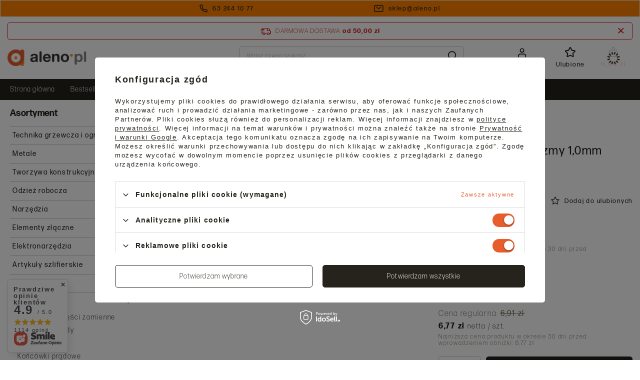

--- FILE ---
content_type: text/html; charset=utf-8
request_url: https://aleno.pl/dysza-tnaca-do-plazmy-10mm-a81pd105-10
body_size: 51617
content:
<!DOCTYPE html>
<html lang="pl" class="--freeShipping --vat --gross " ><head><meta name='viewport' content='user-scalable=no, initial-scale = 1.0, maximum-scale = 1.0, width=device-width, viewport-fit=cover'/> <link rel="preload" crossorigin="anonymous" as="font" href="/gfx/standards/fontello.woff?v=2"><meta http-equiv="Content-Type" content="text/html; charset=utf-8"><meta http-equiv="X-UA-Compatible" content="IE=edge"><title>Dysza tnąca do plazmy 1,0mm A81PD105-10 - inny - aleno.pl</title><meta name="keywords" content=""><meta name="description" content="Kup online - Dysza tnąca do plazmy 1,0mm A81PD105-10 w sklepie Aleno.pl ⭐ Wysoka jakość, konkurencyjna cena ✅ Zamów online z szybką dostawą!"><link rel="icon" href="/gfx/pol/favicon.ico"><meta name="theme-color" content="#E85D2C"><meta name="msapplication-navbutton-color" content="#E85D2C"><meta name="apple-mobile-web-app-status-bar-style" content="#E85D2C"><link rel="preload stylesheet" as="style" href="/gfx/pol/style.css.gzip?r=1769161119"><script>var app_shop={urls:{prefix:'data="/gfx/'.replace('data="', '')+'pol/',graphql:'/graphql/v1/'},vars:{priceType:'gross',priceTypeVat:true,productDeliveryTimeAndAvailabilityWithBasket:false,geoipCountryCode:'US',currency:{id:'PLN',symbol:'zł',country:'pl',format:'###,##0.00',beforeValue:false,space:true,decimalSeparator:',',groupingSeparator:' '},language:{id:'pol',symbol:'pl',name:'Polski'},},txt:{priceTypeText:' brutto',},fn:{},fnrun:{},files:[],graphql:{}};const getCookieByName=(name)=>{const value=`; ${document.cookie}`;const parts = value.split(`; ${name}=`);if(parts.length === 2) return parts.pop().split(';').shift();return false;};if(getCookieByName('freeeshipping_clicked')){document.documentElement.classList.remove('--freeShipping');}if(getCookieByName('rabateCode_clicked')){document.documentElement.classList.remove('--rabateCode');}function hideClosedBars(){const closedBarsArray=JSON.parse(localStorage.getItem('closedBars'))||[];if(closedBarsArray.length){const styleElement=document.createElement('style');styleElement.textContent=`${closedBarsArray.map((el)=>`#${el}`).join(',')}{display:none !important;}`;document.head.appendChild(styleElement);}}hideClosedBars();</script><script src="/gfx/pol/menu_omnibus.js.gzip?r=1769161120"></script><meta name="robots" content="index,follow"><meta name="rating" content="general"><meta name="Author" content="Aleno na bazie IdoSell (www.idosell.com/shop).">
<!-- Begin LoginOptions html -->

<style>
#client_new_social .service_item[data-name="service_Apple"]:before, 
#cookie_login_social_more .service_item[data-name="service_Apple"]:before,
.oscop_contact .oscop_login__service[data-service="Apple"]:before {
    display: block;
    height: 2.6rem;
    content: url('/gfx/standards/apple.svg?r=1743165583');
}
.oscop_contact .oscop_login__service[data-service="Apple"]:before {
    height: auto;
    transform: scale(0.8);
}
#client_new_social .service_item[data-name="service_Apple"]:has(img.service_icon):before,
#cookie_login_social_more .service_item[data-name="service_Apple"]:has(img.service_icon):before,
.oscop_contact .oscop_login__service[data-service="Apple"]:has(img.service_icon):before {
    display: none;
}
</style>

<!-- End LoginOptions html -->

<!-- Open Graph -->
<meta property="og:type" content="website"><meta property="og:url" content="https://aleno.pl/dysza-tnaca-do-plazmy-10mm-a81pd105-10
"><meta property="og:title" content="Dysza tnąca do plazmy 1,0mm A81PD105-10"><meta property="og:site_name" content="Aleno"><meta property="og:locale" content="pl_PL"><meta property="og:image" content="https://aleno.pl/hpeciai/c389132c4f6d0f27bdae575bea864a0b/pol_pl_Dysza-tnaca-do-plazmy-1-0mm-A81PD105-10-8678_1.jpg"><meta property="og:image:width" content="450"><meta property="og:image:height" content="329"><link rel="manifest" href="https://aleno.pl/data/include/pwa/1/manifest.json?t=3"><meta name="apple-mobile-web-app-capable" content="yes"><meta name="apple-mobile-web-app-status-bar-style" content="black"><meta name="apple-mobile-web-app-title" content="aleno.pl"><link rel="apple-touch-icon" href="/data/include/pwa/1/icon-128.png"><link rel="apple-touch-startup-image" href="/data/include/pwa/1/logo-512.png" /><meta name="msapplication-TileImage" content="/data/include/pwa/1/icon-144.png"><meta name="msapplication-TileColor" content="#2F3BA2"><meta name="msapplication-starturl" content="/"><script type="application/javascript">var _adblock = true;</script><script async src="/data/include/advertising.js"></script><script type="application/javascript">var statusPWA = {
                online: {
                    txt: "Połączono z internetem",
                    bg: "#5fa341"
                },
                offline: {
                    txt: "Brak połączenia z internetem",
                    bg: "#eb5467"
                }
            }</script><script async type="application/javascript" src="/ajax/js/pwa_online_bar.js?v=1&r=6"></script><script >
window.dataLayer = window.dataLayer || [];
window.gtag = function gtag() {
dataLayer.push(arguments);
}
gtag('consent', 'default', {
'ad_storage': 'denied',
'analytics_storage': 'denied',
'ad_personalization': 'denied',
'ad_user_data': 'denied',
'wait_for_update': 500
});

gtag('set', 'ads_data_redaction', true);
</script><script id="iaiscript_1" data-requirements="W10=" data-ga4_sel="ga4script">
window.iaiscript_1 = `<${'script'}  class='google_consent_mode_update'>
gtag('consent', 'update', {
'ad_storage': 'granted',
'analytics_storage': 'granted',
'ad_personalization': 'granted',
'ad_user_data': 'granted'
});
</${'script'}>`;
</script>
<!-- End Open Graph -->

<link rel="canonical" href="https://aleno.pl/dysza-tnaca-do-plazmy-10mm-a81pd105-10" />

                <!-- Global site tag (gtag.js) -->
                <script  async src="https://www.googletagmanager.com/gtag/js?id=AW-807399182"></script>
                <script >
                    window.dataLayer = window.dataLayer || [];
                    window.gtag = function gtag(){dataLayer.push(arguments);}
                    gtag('js', new Date());
                    
                    gtag('config', 'AW-807399182', {"allow_enhanced_conversions":true});
gtag('config', 'G-SSKKGZWSF8');

                </script>
                <link rel="stylesheet" type="text/css" href="/data/designs/67d40947978d37.92165447_13/gfx/pol/custom.css.gzip?r=1769161184">            <!-- Google Tag Manager -->
                    <script >(function(w,d,s,l,i){w[l]=w[l]||[];w[l].push({'gtm.start':
                    new Date().getTime(),event:'gtm.js'});var f=d.getElementsByTagName(s)[0],
                    j=d.createElement(s),dl=l!='dataLayer'?'&l='+l:'';j.async=true;j.src=
                    'https://www.googletagmanager.com/gtm.js?id='+i+dl;f.parentNode.insertBefore(j,f);
                    })(window,document,'script','dataLayer','GTM-NX4G6D4');</script>
            <!-- End Google Tag Manager -->
<!-- Begin additional html or js -->


<!--1|1|1| modified: 2024-08-02 10:51:30-->
<meta name="google-site-verification" content="2x--hbqCoNx867s_IQtBZYvRn-vuv4NvaV-V7YZtbM8" />
<!--3|1|2| modified: 2025-01-08 14:05:59-->
<style>
.box_categories_{
    padding: 0 !important;
    list-style: none;
    display: grid !important;
    grid-template-columns: repeat(auto-fit,minmax(150px,1fr));
    gap: 10px;
}
.box_categories_ li{
    display: -webkit-box;
    display: -ms-flexbox;
    display: flex;
    -webkit-box-pack: center;
    -ms-flex-pack: center;
    justify-content: center;
    -ms-flex-line-pack: center;
    align-content: center;
    color: #212529;
    height: 100%;
    min-height: 50px;
    text-align: center;
}

.box_categories_ li a {
    display: -webkit-box;
    display: -ms-flexbox;
    display: flex;
    -webkit-box-align: center;
    -ms-flex-align: center;
    align-items: center;
    color: #000;
    font-weight: 600;
    width: 100%;
    margin: 0 auto;
    -webkit-box-pack: center;
    -ms-flex-pack: center;
    justify-content: center;
    border: 1px solid;
  padding: 13px 5px;
text-decoration: none;
}
</style>
<!--4|1|2| modified: 2025-03-14 12:02:47-->
<style>
.author_bio_section {
    background-color: #f8f6f2;
    padding: 20px;
    border-radius: 5px;
    text-align: center;
    margin: 20px auto;
	margin-top:40px;
}
.author_bio_section .author_details {
    font-size: 16px;
    line-height: 1.5;
    margin: 10px auto;
}
.author_bio_section .author_details img {
    margin: 15px auto;
    text-align: left;
}
.sep-mlr {
   margin:0 5px;
}
</style>
<!--5|1|3-->
<script>
document.addEventListener('DOMContentLoaded', () => {
    const blogPage = document.querySelector('.blog-item_page');

    if (blogPage) {
        const contentContainer = blogPage.querySelector('.blog-item_page .blog-item_sub.cm');
        const headings = contentContainer?.querySelectorAll('h2');

        if (headings?.length) {
            const tocContainer = document.createElement('div');
            tocContainer.id = 'blog_toc';
            contentContainer.prepend(tocContainer);

            const tocTitle = document.createElement('p');
            tocTitle.className = 'toc_title';
            tocTitle.textContent = 'Spis treści';
            tocContainer.appendChild(tocTitle);

            const ul = document.createElement('ul');
            ul.id = 'tocList';
            tocContainer.appendChild(ul);

            headings.forEach((heading, index) => {
                const id = `naglowek-${index + 1}`;
                heading.id = id;

                const title = heading.textContent.replace(/<[^>]*>/g, '').trim();

                const li = document.createElement('li');
                const a = document.createElement('a');
                a.href = `#${id}`;
                a.textContent = `${index + 1}. ${title}`;

                li.appendChild(a);
                ul.appendChild(li);
            });

            ul.querySelectorAll('a').forEach(link => {
                link.addEventListener('click', event => {
                    event.preventDefault();
                    const targetId = link.getAttribute('href').substring(1);
                    document.getElementById(targetId)?.scrollIntoView({ behavior: 'smooth' });
                });
            });

            tocContainer.classList.add('active');
        }
    }
});
</script>
<!--6|1|3| modified: 2025-03-14 11:36:56-->
<style>
    #blog_toc {
        display: none;
        width: 100%;
        border: 1px solid #e9ecef !important;
        padding: 1rem 2rem;
        padding-bottom: 0;
        margin: 1.5rem 0;
    }
    #blog_toc.active {
        display: block;
    }
    #blog_toc .toc_title {
        margin: .5rem 0;
        font-size: 1.4rem;
        color:#26231c;
        font-weight:bold;
        margin-bottom:10px;
    }
    #blog_toc #tocList {
        padding-left: 0;
        list-style: none;
    }
    #blog_toc #tocList li {
        margin: .5rem 0;
    }
    #blog_toc #tocList li a {
        text-decoration: none;
    }
    #blog_toc #tocList li a:hover {
        text-decoration: underline;
    }
</style>

<!-- End additional html or js -->
<script>(function(w,d,s,i,dl){w._ceneo = w._ceneo || function () {
w._ceneo.e = w._ceneo.e || []; w._ceneo.e.push(arguments); };
w._ceneo.e = w._ceneo.e || [];dl=dl===undefined?"dataLayer":dl;
const f = d.getElementsByTagName(s)[0], j = d.createElement(s); j.defer = true;
j.src = "https://ssl.ceneo.pl/ct/v5/script.js?accountGuid=" + i + "&t=" +
Date.now() + (dl ? "&dl=" + dl : ""); f.parentNode.insertBefore(j, f);
})(window, document, "script", "9c8fe3a0-edc7-44c5-81b7-c1ac75854c7b");</script>
                <script>
                if (window.ApplePaySession && window.ApplePaySession.canMakePayments()) {
                    var applePayAvailabilityExpires = new Date();
                    applePayAvailabilityExpires.setTime(applePayAvailabilityExpires.getTime() + 2592000000); //30 days
                    document.cookie = 'applePayAvailability=yes; expires=' + applePayAvailabilityExpires.toUTCString() + '; path=/;secure;'
                    var scriptAppleJs = document.createElement('script');
                    scriptAppleJs.src = "/ajax/js/apple.js?v=3";
                    if (document.readyState === "interactive" || document.readyState === "complete") {
                          document.body.append(scriptAppleJs);
                    } else {
                        document.addEventListener("DOMContentLoaded", () => {
                            document.body.append(scriptAppleJs);
                        });  
                    }
                } else {
                    document.cookie = 'applePayAvailability=no; path=/;secure;'
                }
                </script>
                                <script>
                var listenerFn = function(event) {
                    if (event.origin !== "https://payment.idosell.com")
                        return;
                    
                    var isString = (typeof event.data === 'string' || event.data instanceof String);
                    if (!isString) return;
                    try {
                        var eventData = JSON.parse(event.data);
                    } catch (e) {
                        return;
                    }
                    if (!eventData) { return; }                                            
                    if (eventData.isError) { return; }
                    if (eventData.action != 'isReadyToPay') {return; }
                    
                    if (eventData.result.result && eventData.result.paymentMethodPresent) {
                        var googlePayAvailabilityExpires = new Date();
                        googlePayAvailabilityExpires.setTime(googlePayAvailabilityExpires.getTime() + 2592000000); //30 days
                        document.cookie = 'googlePayAvailability=yes; expires=' + googlePayAvailabilityExpires.toUTCString() + '; path=/;secure;'
                    } else {
                        document.cookie = 'googlePayAvailability=no; path=/;secure;'
                    }                                            
                }     
                if (!window.isAdded)
                {                                        
                    if (window.oldListener != null) {
                         window.removeEventListener('message', window.oldListener);
                    }                        
                    window.addEventListener('message', listenerFn);
                    window.oldListener = listenerFn;                                      
                       
                    const iframe = document.createElement('iframe');
                    iframe.src = "https://payment.idosell.com/assets/html/checkGooglePayAvailability.html?origin=https%3A%2F%2Faleno.pl";
                    iframe.style.display = 'none';                                            

                    if (document.readyState === "interactive" || document.readyState === "complete") {
                          if (!window.isAdded) {
                              window.isAdded = true;
                              document.body.append(iframe);
                          }
                    } else {
                        document.addEventListener("DOMContentLoaded", () => {
                            if (!window.isAdded) {
                              window.isAdded = true;
                              document.body.append(iframe);
                          }
                        });  
                    }  
                }
                </script>
                <script>let paypalDate = new Date();
                    paypalDate.setTime(paypalDate.getTime() + 86400000);
                    document.cookie = 'payPalAvailability_PLN=-1; expires=' + paypalDate.getTime() + '; path=/; secure';
                </script><script src="/data/gzipFile/expressCheckout.js.gz"></script><link rel="preload" as="image" href="/hpeciai/479f939a89653c8685145fa8a3279b67/pol_pm_Dysza-tnaca-do-plazmy-1-0mm-A81PD105-10-8678_1.jpg"><style>
							#photos_slider[data-skeleton] .photos__link:before {
								padding-top: calc(329/450* 100%);
							}
							@media (min-width: 979px) {.photos__slider[data-skeleton] .photos__figure:not(.--nav):first-child .photos__link {
								max-height: 329px;
							}}
						</style></head><body>
        <style id="smile_global_replace_styles">
          .projector_smile.projector_smile,
          .smile_basket.smile_basket {
            visibility: hidden !important;
          }
        </style>
        <style id="smile_global_replace_character_icon">
          .smile_basket__block.--desc,
            .projector_smile__block.--desc {
              padding: 1rem;
              line-height: 1.1rem;
              font-size: 1.1rem;
            }
        
          .modal.--smile .modal__wrapper .modal__content:after,
          #dialog_wrapper.smile_info__dialog:after {
            background: url("/gfx/standards/smile_dialog_package.png?r=1682427675") no-repeat;
            background-size: contain;
            position: absolute;
            bottom: 35px;
          }
        
          .modal.--smile .modal__wrapper .headline,
          #dialog_wrapper.smile_info__dialog .headline {
            font-family: "Arial", "Helvetica", sans-serif, "Arial", sans-serif;
            color: #333;
            display: flex;
            align-items: center;
            justify-content: flex-start;
            font-size: 26px;
            font-weight: 600;
            padding: 10px 0;
            text-decoration: none;
            text-align: left;
            line-height: 36px;
            margin-bottom: 15px;
            text-transform: none;
            letter-spacing: normal;
          }
        
          .modal.--smile .modal__wrapper .headline::after,
          #dialog_wrapper.smile_info__dialog .headline::after {
            display: none;
          }
        
          .modal.--smile .modal__wrapper .smile_info__iai,
          #dialog_wrapper.smile_info__dialog .smile_info__iai {
            margin-top: 2px;
          }
        
          @media (min-width: 575px) {
            .modal.--smile .modal__wrapper .modal__content:after,
            #dialog_wrapper.smile_info__dialog:after {
              width: 192px;
              height: 177px;
            }
        
            .modal.--smile .modal__wrapper .headline,
            #dialog_wrapper.smile_info__dialog .headline {
              line-height: 40px;
              margin-right: 70px;
              font-size: 36px;
            }
          }
        
          @media (min-width: 757px) {
            .modal.--smile .modal__wrapper .modal__content:after,
            #dialog_wrapper.smile_info__dialog:after {
              right: 30px;
            }
          }
        
          .smile_desc__wrapper {
            padding-right: 5px;
          }
        
          .projector_smile .--desc .projector_smile__link,
          .smile_basket .--desc .smile_basket__link {
            display: inline-block;
          }
        </style>
        
        <script>
          document.addEventListener("DOMContentLoaded", () => {
            /**
             * Podmiana styli oraz danych w banerze/modalu Smile
             *
             * @param {object} options literał obiektu z opcjami
             * @param {string} options.smile_headline literał "Kupujesz i dostawę masz gratis!"
             * @param {string} options.smile_delivery literał "dostawy ze sklepów internetowych przy"
             * @param {string} options.smile_delivery_minprice literał "zamówieniu za X zł są za darmo."
             * @param {string} options.smile_delivery_name literał "Darmowa dostawa obejmuje dostarczenie..."
             * @param {Array<{icon: string; name: string;}>} options.smile_delivery_icon tablica obiektów z nazwami i odnośnikami do ikon/grafik kurierów
             * @param {string} options.smile_baner literał "Darmowa dostawa do paczkomatu lub punktu odbioru"
             * @param {string} options.smile_description literał "Smile - dostawy ze sklepów internetowych przy zamówieniu od X zł są za darmo"
             * @param {string} options.smile_idosell_logo_title literał "Smile to usługa IdoSell"
             */
            const GlobalSmileReplaceAddon = (options = {}) => {
              let {
                smile_headline,
                smile_delivery,
                smile_delivery_minprice,
                smile_delivery_name,
                smile_delivery_icon,
                smile_baner,
                smile_description,
                smile_idosell_logo_title,
              } = options;
        
              const idosell_logo = "/gfx/standards/Idosell_logo_black.svg?r=1652092770";
              const smile_logo = "/gfx/standards/smile_logo.svg?r=1652092770";
        
              const projectorSmile = document.querySelector(".projector_smile");
              const basketSmile = document.querySelector(".smile_basket");
              const smileModalWrapper = document.querySelector(".smile_info");
        
              const getCourierIcon = (icon, alt, classList = "smile_info__inpost_logo") =>
                `<img class="${classList}" src="${icon}" alt="${alt}"></img>`;
              const injectHtml = (element, html) => element.insertAdjacentHTML("beforeend", html);
        
              const removeCourierIcons = (elementList) => {
                elementList?.forEach((element) => {
                  element.parentElement.removeChild(element);
                });
              };
        
              const appendCourierIcons = (infoContainer, classList) => {
                smile_delivery_icon?.forEach((el, idx) => {
                  const rendered = getCourierIcon(el.icon, el.name || `Smile Courier ${idx}`, classList);
                  injectHtml(infoContainer, rendered);
                });
              };
        
              const handleCourierIcons = (infoContainer, iconElementList, classList) => {
                if (infoContainer && iconElementList && smile_delivery_icon) {
                  if (Array.isArray(smile_delivery_icon)) {
                    removeCourierIcons(iconElementList);
                    appendCourierIcons(infoContainer, classList);
                  }
                }
              };
        
              // Podmiana wszystkich logo smile
              const replaceAllSmileLogo = () => {
                const logoElementList = document.querySelectorAll(
                  ".projector_smile .projector_smile__logo, .smile_info .smile_info__item.--smile .smile_info__logo, .smile_basket .smile_basket__logo"
                );
                if (logoElementList.length === 0) return;
        
                logoElementList.forEach((logoElement) => {
                  logoElement.setAttribute("src", smile_logo);
                  logoElement.setAttribute("data-src", smile_logo);
                });
              };
        
              const replaceBannerSmile = () => {
                const infoContainer =
                  projectorSmile?.querySelector(".projector_smile__inpost") ||
                  basketSmile?.querySelector(".smile_basket__inpost");
                const textElement =
                  projectorSmile?.querySelector(".projector_smile__inpost .projector_smile__inpost_text") ||
                  basketSmile?.querySelector(".smile_basket__inpost .smile_basket__inpost_text");
                const descriptionElement =
                  projectorSmile?.querySelector(".projector_smile__block.--desc") ||
                  basketSmile?.querySelector(".smile_basket__block.--desc");
                const logoElementList = infoContainer?.querySelectorAll("img");
        
                // Podmiana opisu w bannerze
                if (infoContainer && smile_baner) {
                  textElement.textContent = smile_baner;
                }
        
                // Podmiana opisu pod bannerem
                if (descriptionElement && smile_description) {
                  const link =
                    descriptionElement.querySelector(".projector_smile__link") ||
                    descriptionElement.querySelector(".smile_basket__link");
        
                  if (!link) {
                    descriptionElement.innerHTML = "";
                  }
        
                  descriptionElement.insertAdjacentHTML(
                    "afterbegin",
                    `<span class="smile_desc__wrapper">${smile_description}</span>`
                  );
                }
        
                // Podmiana ikon
                let imageClassList;
                if (projectorSmile) {
                  imageClassList = "projector_smile__inpost_logo";
                } else if (basketSmile) {
                  imageClassList = "smile_basket__inpost_logo";
                }
        
                // Podmiana ikon kurierów
                handleCourierIcons(infoContainer, logoElementList, imageClassList);
              };
        
              const replaceModalSmile = () => {
                const smileInfoContainer = smileModalWrapper?.querySelector(".smile_info__item.--smile .smile_info__sub");
                const infoTextElement = smileInfoContainer?.querySelector(".smile_info__text");
                const infoStrongElement = smileInfoContainer?.querySelector(".smile_info__strong");
                const headlineElement = smileModalWrapper?.querySelector(".headline .headline__name");
                const courierContainer = smileModalWrapper?.querySelector(".smile_info__item.--inpost");
                const textElement = courierContainer?.querySelector(".smile_info__text");
                const iconElementList = courierContainer?.querySelectorAll("img");
                const footerContainer = smileModalWrapper?.querySelector(".smile_info__item.--footer");
                const idosellTitle = footerContainer?.querySelector(".smile_info__iai");
                const imageElement = footerContainer?.querySelector("img");
        
                // Podmiana tytułu modala
                if (headlineElement && smile_headline) {
                  headlineElement.textContent = smile_headline;
                }
        
                // Podmiana tekstu obok logo w modalu
                if (smile_delivery && infoTextElement) {
                  infoTextElement.textContent = smile_delivery;
                }
        
                // Podmiana pogrubionego tekstu obok logo w modalu
                if (smile_delivery_minprice && infoStrongElement) {
                  infoStrongElement.innerHTML = smile_delivery_minprice;
                  // infoStrongElement.textContent = smile_delivery_minprice;
                }
        
                // Podmiana opisu kurierów
                if (smile_delivery_name && textElement) {
                  textElement.textContent = smile_delivery_name;
                }
        
                // Podmiana ikon kurierów
                handleCourierIcons(courierContainer, iconElementList, "smile_info__inpost_logo");
        
                // Podmiana logo IdoSell w stopce
                if (imageElement) {
                  imageElement.setAttribute("src", idosell_logo);
                  imageElement.setAttribute("data-src", idosell_logo);
                }
        
                // Podmiana tekstu IdoSell
                if (idosellTitle && smile_idosell_logo_title) {
                  idosellTitle.textContent = smile_idosell_logo_title;
                }
              };
        
              const removeStyles = () => {
                const replaceStyles = document.querySelectorAll("#smile_global_replace_styles");
                if (replaceStyles.length === 0) return;
        
                replaceStyles.forEach((rStyle) => {
                  rStyle.innerHTML = "";
                  rStyle?.remove?.();
                });
              };
        
              const init = () => {
                replaceAllSmileLogo();
                replaceModalSmile();
                replaceBannerSmile();
        
                removeStyles();
              };
        
              try {
                if (!projectorSmile && !basketSmile && !smileModalWrapper) return;
        
                init();
              } catch (error) {
                console.error("[GlobalSmileReplaceAddon] Error:", error);
              }
            };
        
            // [iai:smile_headline] <- literał "Kupujesz i dostawę masz gratis!"
            // [iai:smile_delivery] <- literał "dostawy ze sklepów internetowych przy"
            // [iai:smile_delivery_minprice] <- literał "zamówieniu za 50 zł są za darmo."
            // [iai:smile_delivery_name] <- literał "Darmowa dostawa obejmuje dostarczenie przesyłki do Paczkomatu InPost lub punktu odbioru Orlen Paczka" bądź "Darmowa dostawa obejmuje dostarczenie przesyłki do punktu odbioru Orlen Paczka" w zależności od tego czy InPost pozostanie w Smile
            // [iai:smile_delivery_icon] <- url do ikon/grafik kurierów (logo InPost i Orlen Paczka lub tylko Orlen Paczka - jak wyżej)
            // [iai:smile_baner] <- literał "Darmowa dostawa do paczkomatu lub punktu odbioru" bądź "Darmowa dostawa do punktu odbioru" w zależności od tego czy InPost pozostanie w Smile
            // [iai:smile_description] <- literał "Smile - dostawy ze sklepów internetowych przy zamówieniu od 50 zł są za darmo"
            // [iai:smile_idosell_logo_title] <- literał "Smile to usługa IdoSell"
        
            // Wywołanie GlobalSmileReplaceAddon
            // Do przekazania obiekt z właściwościami:
            // smile_headline
            // smile_delivery
            // smile_delivery_minprice
            // smile_delivery_name
            // smile_delivery_icon
            // smile_baner
            // smile_description
            // smile_idosell_logo_title
        
            try {
              GlobalSmileReplaceAddon({
                smile_headline: "Kupujesz i dostawę masz gratis!",
                smile_delivery: "dostawy ze sklepów internetowych przy",
                smile_delivery_minprice: "zamówieniu za 50,00 zł są za darmo.",
                smile_delivery_name:
                  "Darmowa dostawa obejmuje dostarczenie przesyłki do Paczkomatu InPost lub punktu odbioru Orlen Paczka",
                smile_delivery_icon: [{ name: "InPost", icon: "/panel/gfx/mainInPostLogo.svg" },{ name: "Orlen Paczka", icon: "/panel/gfx/deliveries/paczkaOrlen.svg" },],
                smile_baner: "Darmowa dostawa do paczkomatu lub punktu odbioru",
                smile_description: "Smile - dostawy ze sklepów internetowych przy zamówieniu od 50,00 zł są za darmo",
                smile_idosell_logo_title: "Smile to usługa",
              });
            } catch (error) {
              console.error("[GlobalSmileReplaceAddon] DOMContentLoaded_Error:", error);
            }
          },
            false
          );
        </script>
        <div id="container" class="projector_page container max-width-1400"><header class=" commercial_banner"><script class="ajaxLoad">app_shop.vars.vat_registered="true";app_shop.vars.currency_format="###,##0.00";app_shop.vars.currency_before_value=false;app_shop.vars.currency_space=true;app_shop.vars.symbol="zł";app_shop.vars.id="PLN";app_shop.vars.baseurl="http://aleno.pl/";app_shop.vars.sslurl="https://aleno.pl/";app_shop.vars.curr_url="%2Fdysza-tnaca-do-plazmy-10mm-a81pd105-10";var currency_decimal_separator=',';var currency_grouping_separator=' ';app_shop.vars.blacklist_extension=["exe","com","swf","js","php"];app_shop.vars.blacklist_mime=["application/javascript","application/octet-stream","message/http","text/javascript","application/x-deb","application/x-javascript","application/x-shockwave-flash","application/x-msdownload"];app_shop.urls.contact="/pl/contact.html";</script><div id="viewType" style="display:none"></div><div class="bars_top bars"><div class="bars__item" id="bar22" style="--background-color:#ff8000;--border-color:#f7f6f2;--font-color:#26231c;"><div class="bars__wrapper background_full"><div class="bars__content"> <div class="top_contact d-flex justify-content-center align-items-center">
  <a class="top_contact__link d-flex align-items-center justify-content-center" href="tel:632441077"><img class="mr-2" src="/data/include/cms/cms_graphics/cms_top/phone.svg" width="16px" height="16px" alt="Telefon" /><span>63 244 10 77</span></a>
  <a class="top_contact__link d-flex align-items-center justify-content-center" href="mailto:sklep@aleno.pl"><img class="mr-2" src="/data/include/cms/cms_graphics/cms_top/mail.svg" width="19px" height="14px" alt="E-mail" /><span>sklep@aleno.pl</span></a>
</div></div></div></div></div><script>document.documentElement.style.setProperty('--bars-height',`${document.querySelector('.bars_top').offsetHeight}px`);</script><div id="freeShipping" class="freeShipping"><span class="freeShipping__info">Darmowa dostawa</span><strong class="freeShipping__val">
				od 
				50,00 zł</strong><a href="" class="freeShipping__close" aria-label="Zamknij pasek informacyjny"></a></div><div id="logo" class="d-flex align-items-center"><a href="/" target="_self"><img src="/data/gfx/mask/pol/logo_1_big.png" alt="Aleno" width="158" height="37"></a></div><form action="https://aleno.pl/pl/search.html" method="get" id="menu_search" class="menu_search"><a href="#showSearchForm" class="menu_search__mobile" aria-label="Szukaj"></a><div class="menu_search__block"><div class="menu_search__item --input"><input class="menu_search__input" type="text" name="text" autocomplete="off" placeholder="Wpisz czego szukasz" aria-label="Wpisz czego szukasz"><button class="menu_search__submit" type="submit" aria-label="Szukaj"></button></div><div class="menu_search__item --results search_result"></div></div></form><div id="menu_settings" class="align-items-center justify-content-center justify-content-lg-end"><div id="menu_additional"><a class="account_link" rel="nofollow" href="https://aleno.pl/pl/login.html">Zaloguj się</a><div class="shopping_list_top" data-empty="true"><a href="https://aleno.pl/pl/shoppinglist" class="wishlist_link slt_link" rel="nofollow" aria-label="Ulubione">Ulubione
					</a><div class="slt_lists"><ul class="slt_lists__nav"><li class="slt_lists__nav_item" data-list_skeleton="true" data-list_id="true" data-shared="true"><button class="slt_lists__nav_link" data-list_href="true"><span class="slt_lists__nav_name" data-list_name="true"></span><span class="slt_lists__count" data-list_count="true">0</span></button></li></ul><span class="slt_lists__empty">Dodaj do nich produkty, które lubisz i chcesz kupić później.</span></div></div></div></div><div class="shopping_list_top_mobile" data-empty="true"><a href="https://aleno.pl/pl/shoppinglist" class="sltm_link" aria-label="Lista zakupowa"></a></div><div class="sl_choose sl_dialog"><div class="sl_choose__wrapper sl_dialog__wrapper"><div class="sl_choose__item --top sl_dialog_close mb-2"><strong class="sl_choose__label">Zapisz na liście zakupowej</strong></div><div class="sl_choose__item --lists" data-empty="true"><div class="sl_choose__list f-group --radio m-0 d-md-flex align-items-md-center justify-content-md-between" data-list_skeleton="true" data-list_id="true" data-shared="true"><input type="radio" name="add" class="sl_choose__input f-control" id="slChooseRadioSelect" data-list_position="true"><label for="slChooseRadioSelect" class="sl_choose__group_label f-label py-4" data-list_position="true"><span class="sl_choose__sub d-flex align-items-center"><span class="sl_choose__name" data-list_name="true"></span><span class="sl_choose__count" data-list_count="true">0</span></span></label><button type="button" class="sl_choose__button --desktop btn --solid">Zapisz</button></div></div><div class="sl_choose__item --create sl_create mt-4"><a href="#new" class="sl_create__link  align-items-center">Stwórz nową listę zakupową</a><form class="sl_create__form align-items-center"><div class="sl_create__group f-group --small mb-0"><input type="text" class="sl_create__input f-control" required="required"><label class="sl_create__label f-label">Nazwa nowej listy</label></div><button type="submit" class="sl_create__button btn --solid ml-2 ml-md-3">Utwórz listę</button></form></div><div class="sl_choose__item --mobile mt-4 d-flex justify-content-center d-md-none"><button class="sl_choose__button --mobile btn --solid --large">Zapisz</button></div></div></div><div id="menu_basket" class="topBasket --skeleton"><a class="topBasket__sub" rel="nofollow" aria-label="Koszyk" href="/basketedit.php"><span class="badge badge-info"></span><strong class="topBasket__price">0,00 zł</strong></a><div class="topBasket__details --products" style="display: none;"><div class="topBasket__block --labels"><label class="topBasket__item --name">Produkt</label><label class="topBasket__item --sum">Ilość</label><label class="topBasket__item --prices">Cena</label></div><div class="topBasket__block --products"></div><div class="topBasket__block --oneclick topBasket_oneclick" data-lang="pol"><div class="topBasket_oneclick__label"><span class="topBasket_oneclick__text --fast">Szybkie zakupy <strong>1-Click</strong></span><span class="topBasket_oneclick__text --registration"> (bez rejestracji)</span></div><div class="topBasket_oneclick__items"><span class="topBasket_oneclick__item --googlePay" title="Google Pay"><img class="topBasket_oneclick__icon" src="/panel/gfx/payment_forms/237.png" alt="Google Pay"></span></div></div></div><div class="topBasket__details --shipping" style="display: none;"><span class="topBasket__name">Koszt dostawy od</span><span id="shipppingCost"></span></div><script>
						app_shop.vars.cache_html = true;
					</script></div><nav id="menu_categories3" class="wide background_full mt-md-2"><button type="button" class="navbar-toggler" aria-label="Otwórz menu"><i class="icon-reorder"></i></button><div class="navbar-collapse" id="menu_navbar3"><ul class="navbar-nav mx-md-n2"><li class="nav-item"><a  href="/" target="_self" title="Strona główna" class="nav-link" >Strona główna</a></li><li class="nav-item"><a  href="/pl/bestsellers/bestseller.html" target="_self" title="Bestsellery" class="nav-link" >Bestsellery</a></li><li class="nav-item"><a  href="/pl/promotions/promocja.html" target="_self" title="Promocje" class="nav-link" >Promocje</a></li><li class="nav-item"><a  href="/pl/menu/wyprzedaze-108.html" target="_self" title="Wyprzedaże" class="nav-link" >Wyprzedaże</a></li><li class="nav-item"><a  href="/pl/menu/outlet-109.html" target="_self" title="Outlet" class="nav-link" >Outlet</a></li><li class="nav-item"><a  href="https://aleno.pl/pl/terms/credit-agricole-raty-31.html" target="_self" title="Zakupy na raty" class="nav-link" >Zakupy na raty</a></li><li class="nav-item"><a  href="https://aleno.pl/pl/contact.html" target="_self" title="Kontakt" class="nav-link" >Kontakt</a></li><li class="nav-item"><a  href="https://aleno.pl/pl/blog.html" target="_self" title="Blog" class="nav-link" >Blog</a></li><li class="nav-item"><a  href="/pl/client-new.html?register&amp;wholesaler=true" target="_self" title="Strefa Hurtownika" class="nav-link" >Strefa Hurtownika</a></li></ul></div></nav><div id="breadcrumbs" class="breadcrumbs"><div class="back_button"><button id="back_button" aria-label="Wstecz"></button></div><div class="list_wrapper"><ol><li class="bc-main"><span><a href="/">Strona główna</a></span></li><li class="category bc-item-1 --more"><a class="category" href="/pl/menu/spawalnictwo-1085.html">Spawalnictwo</a><ul class="breadcrumbs__sub"><li class="breadcrumbs__item"><a class="breadcrumbs__link --link" href="/pl/menu/akcesoria-i-czesci-zamienne-1093.html">Akcesoria i części zamienne</a></li><li class="breadcrumbs__item"><a class="breadcrumbs__link --link" href="/pl/menu/druty-i-elektrody-1086.html">Druty i elektrody</a></li><li class="breadcrumbs__item"><a class="breadcrumbs__link --link" href="/pl/menu/dysze-1087.html">Dysze</a></li><li class="breadcrumbs__item"><a class="breadcrumbs__link --link" href="/pl/menu/koncowki-pradowe-1088.html">Końcówki prądowe</a></li><li class="breadcrumbs__item"><a class="breadcrumbs__link --link" href="/pl/menu/laczniki-pradowe-1089.html">Łączniki prądowe</a></li><li class="breadcrumbs__item"><a class="breadcrumbs__link --link" href="/pl/menu/przylbice-1090.html">Przyłbice</a></li><li class="breadcrumbs__item"><a class="breadcrumbs__link --link" href="/pl/menu/spawarki-1091.html">Spawarki</a></li><li class="breadcrumbs__item"><a class="breadcrumbs__link --link" href="/pl/menu/spawarki-do-plastiku-1670.html">Spawarki do plastiku</a></li><li class="breadcrumbs__item"><a class="breadcrumbs__link --link" href="/pl/menu/uchwyty-i-palniki-1092.html">Uchwyty i palniki</a></li><li class="breadcrumbs__item"><a class="breadcrumbs__link --link" href="/pl/menu/zgrzewarki-1623.html">Zgrzewarki</a></li></ul></li><li class="category bc-item-2 bc-active"><a class="category" href="/pl/menu/dysze-1087.html">Dysze</a></li><li class="bc-active bc-product-name"><span>Dysza tnąca do plazmy 1,0mm A81PD105-10</span></li></ol></div></div></header><div id="layout" class="row clearfix"><aside class="col-md-3 col-xl-2"><section class="shopping_list_menu"><div class="shopping_list_menu__block --lists slm_lists" data-empty="true"><span class="slm_lists__label">Listy zakupowe</span><ul class="slm_lists__nav"><li class="slm_lists__nav_item" data-list_skeleton="true" data-list_id="true" data-shared="true"><button class="slm_lists__nav_link" data-list_href="true"><span class="slm_lists__nav_name" data-list_name="true"></span><span class="slm_lists__count" data-list_count="true">0</span></button></li><li class="slm_lists__nav_header"><span class="slm_lists__label">Listy zakupowe</span></li><li class="slm_lists__nav_item --empty"><button class="slm_lists__nav_link --empty" href="https://aleno.pl/pl/shoppinglist"><span class="slm_lists__nav_name" data-list_name="true">Lista zakupowa</span><span class="slm_lists__count" data-list_count="true">0</span></button></li></ul><a href="#manage" class="slm_lists__manage d-none align-items-center d-md-flex">Zarządzaj listami</a></div><div class="shopping_list_menu__block --bought slm_bought"><a class="slm_bought__link d-flex" href="https://aleno.pl/pl/products-bought.html">
				Lista dotychczas zamówionych produktów
			</a></div><div class="shopping_list_menu__block --info slm_info"><strong class="slm_info__label d-block mb-3">Jak działa lista zakupowa?</strong><ul class="slm_info__list"><li class="slm_info__list_item d-flex mb-3">
					Po zalogowaniu możesz umieścić i przechowywać na liście zakupowej dowolną liczbę produktów nieskończenie długo.
				</li><li class="slm_info__list_item d-flex mb-3">
					Dodanie produktu do listy zakupowej nie oznacza automatycznie jego rezerwacji.
				</li><li class="slm_info__list_item d-flex mb-3">
					Dla niezalogowanych klientów lista zakupowa przechowywana jest do momentu wygaśnięcia sesji (około 24h).
				</li></ul></div></section><div id="mobileCategories" class="mobileCategories"><div class="mobileCategories__item --menu"><a class="mobileCategories__link --active" href="#" data-ids="#menu_search,.shopping_list_menu,#menu_search,#menu_navbar,#menu_navbar3, #menu_blog">
                            Menu
                        </a></div><div class="mobileCategories__item --account"><a class="mobileCategories__link" href="#" data-ids="#menu_contact,#login_menu_block">
                            Konto
                        </a></div></div><div class="setMobileGrid" data-item="#menu_navbar"></div><div class="setMobileGrid" data-item="#menu_navbar3" data-ismenu1="true"></div><div class="setMobileGrid" data-item="#menu_blog"></div><div class="login_menu_block d-lg-none" id="login_menu_block"><a class="sign_in_link" href="/login.php" title=""><i class="icon-user"></i><span>Zaloguj się</span></a><a class="registration_link" href="/client-new.php?register" title=""><i class="icon-lock"></i><span>Zarejestruj się</span></a><a class="order_status_link" href="/order-open.php" title=""><i class="icon-globe"></i><span>Sprawdź status zamówienia</span></a></div><div class="setMobileGrid" data-item="#menu_contact"></div><div class="setMobileGrid" data-item="#menu_settings"></div><div class="setMobileGrid" data-item="#Filters"></div><nav id="menu_categories" class="col-md-12 px-0"><p class="big_label"><span title="Kliknij, by zobaczyć wszystkie kategorie">Asortyment</span></p><div class="navbar-collapse" id="menu_navbar"><ul class="navbar-nav"><li class="nav-item"><a  href="/pl/menu/technika-grzewcza-i-ogrzewanie-1094.html" target="_self" title="Technika grzewcza i ogrzewanie" class="nav-link noevent" >Technika grzewcza i ogrzewanie</a></li><li class="nav-item"><a  href="/pl/menu/metale-1116.html" target="_self" title="Metale" class="nav-link noevent" >Metale</a></li><li class="nav-item"><a  href="/pl/menu/tworzywa-konstrukcyjne-1586.html" target="_self" title="Tworzywa konstrukcyjne" class="nav-link noevent" >Tworzywa konstrukcyjne</a></li><li class="nav-item"><a  href="/pl/menu/odziez-robocza-1050.html" target="_self" title="Odzież robocza" class="nav-link noevent" >Odzież robocza</a></li><li class="nav-item"><a  href="/pl/menu/narzedzia-1044.html" target="_self" title="Narzędzia" class="nav-link noevent" >Narzędzia</a></li><li class="nav-item"><a  href="/pl/menu/elementy-zlaczne-1141.html" target="_self" title="Elementy złączne" class="nav-link noevent" >Elementy złączne</a></li><li class="nav-item"><a  href="/pl/menu/elektronarzedzia-1077.html" target="_self" title="Elektronarzędzia" class="nav-link noevent" >Elektronarzędzia</a></li><li class="nav-item"><a  href="/pl/menu/artykuly-szlifierskie-1255.html" target="_self" title="Artykuły szlifierskie" class="nav-link noevent" >Artykuły szlifierskie</a></li><li class="nav-item"><a  href="/pl/menu/pompy-do-wody-1036.html" target="_self" title="Pompy do wody" class="nav-link noevent" >Pompy do wody</a></li><li class="nav-item active"><a  href="/pl/menu/spawalnictwo-1085.html" target="_self" title="Spawalnictwo" class="nav-link active noevent" >Spawalnictwo</a><ul class="navbar-subnav"><li class="nav-item"><a class="nav-link nav-gfx" href="/pl/menu/akcesoria-i-czesci-zamienne-1093.html" target="_self"><span class="gfx_lvl_2">Akcesoria i części zamienne</span></a></li><li class="nav-item"><a class="nav-link nav-gfx" href="/pl/menu/druty-i-elektrody-1086.html" target="_self"><span class="gfx_lvl_2">Druty i elektrody</span></a></li><li class="nav-item active"><a class="nav-link nav-gfx active" href="/pl/menu/dysze-1087.html" target="_self"><span class="gfx_lvl_2">Dysze</span></a></li><li class="nav-item"><a class="nav-link nav-gfx" href="/pl/menu/koncowki-pradowe-1088.html" target="_self"><span class="gfx_lvl_2">Końcówki prądowe</span></a></li><li class="nav-item"><a class="nav-link nav-gfx" href="/pl/menu/laczniki-pradowe-1089.html" target="_self"><span class="gfx_lvl_2">Łączniki prądowe</span></a></li><li class="nav-item"><a class="nav-link nav-gfx" href="/pl/menu/przylbice-1090.html" target="_self"><span class="gfx_lvl_2">Przyłbice</span></a></li><li class="nav-item"><a class="nav-link nav-gfx" href="/pl/menu/spawarki-1091.html" target="_self"><span class="gfx_lvl_2">Spawarki</span></a></li><li class="nav-item"><a class="nav-link nav-gfx" href="/pl/menu/spawarki-do-plastiku-1670.html" target="_self"><span class="gfx_lvl_2">Spawarki do plastiku</span></a></li><li class="nav-item"><a class="nav-link nav-gfx" href="/pl/menu/uchwyty-i-palniki-1092.html" target="_self"><span class="gfx_lvl_2">Uchwyty i palniki</span></a></li><li class="nav-item"><a class="nav-link nav-gfx" href="/pl/menu/zgrzewarki-1623.html" target="_self"><span class="gfx_lvl_2">Zgrzewarki</span></a></li></ul></li><li class="nav-item"><a  href="/pl/menu/lazienka-i-kuchnia-1185.html" target="_self" title="Łazienka i Kuchnia" class="nav-link noevent" >Łazienka i Kuchnia</a></li><li class="nav-item"><a  href="/pl/menu/wentylacja-1104.html" target="_self" title="Wentylacja" class="nav-link noevent" >Wentylacja</a></li><li class="nav-item"><a  href="/pl/menu/instalacje-wodne-1111.html" target="_self" title="Instalacje wodne" class="nav-link noevent" >Instalacje wodne</a></li><li class="nav-item"><a  href="/pl/menu/koszenie-trawnika-993.html" target="_self" title="Koszenie trawnika" class="nav-link noevent" >Koszenie trawnika</a></li><li class="nav-item"><a  href="/pl/menu/ciecie-drzew-i-krzewow-1009.html" target="_self" title="Cięcie drzew i krzewów" class="nav-link noevent" >Cięcie drzew i krzewów</a></li><li class="nav-item"><a  href="/pl/menu/pielegnacja-gleby-1003.html" target="_self" title="Pielęgnacja gleby" class="nav-link noevent" >Pielęgnacja gleby</a></li><li class="nav-item"><a  href="/pl/menu/podlewanie-i-nawadnianie-1028.html" target="_self" title="Podlewanie i nawadnianie" class="nav-link noevent" >Podlewanie i nawadnianie</a></li><li class="nav-item"><a  href="/pl/menu/opryskiwacze-1023.html" target="_self" title="Opryskiwacze" class="nav-link noevent" >Opryskiwacze</a></li><li class="nav-item"><a  href="/pl/menu/turystyka-1199.html" target="_self" title="Turystyka" class="nav-link noevent" >Turystyka</a></li><li class="nav-item"><a  href="/pl/menu/utrzymanie-porzadku-1016.html" target="_self" title="Utrzymanie porządku" class="nav-link noevent" >Utrzymanie porządku</a></li><li class="nav-item"><a  href="/pl/menu/aparatura-elektryczna-224.html" target="_self" title="Aparatura elektryczna" class="nav-link noevent" >Aparatura elektryczna</a></li><li class="nav-item"><a  href="/pl/menu/oswietlenie-1156.html" target="_self" title="Oświetlenie" class="nav-link noevent" >Oświetlenie</a></li><li class="nav-item"><a  href="/pl/menu/akcesoria-do-okien-i-drzwi-1123.html" target="_self" title="Akcesoria do okien i drzwi" class="nav-link noevent" >Akcesoria do okien i drzwi</a></li><li class="nav-item"><a  href="/pl/menu/siatki-ogrodowe-i-techniczne-1161.html" target="_self" title="Siatki ogrodowe i techniczne" class="nav-link noevent" >Siatki ogrodowe i techniczne</a></li><li class="nav-item"><a  href="/pl/menu/akcesoria-malarskie-1169.html" target="_self" title="Akcesoria malarskie" class="nav-link noevent" >Akcesoria malarskie</a></li><li class="nav-item" data-empty="true"><a  href="/pl/menu/pozostale-1178.html" target="_self" title="Pozostałe" class="nav-link noevent" >Pozostałe</a></li></ul></div></nav><script>
	app_shop.fn.menuTemplateMobile = `
		<div class="navbar-collapse" id="menu_navbar"><ul class="navbar-nav"><li class="nav-item"><a  href="/pl/menu/technika-grzewcza-i-ogrzewanie-1094.html" target="_self" title="Technika grzewcza i ogrzewanie" class="nav-link noevent" >Technika grzewcza i ogrzewanie</a><ul class="navbar-subnav"><li class="nav-item"><a class="nav-link nav-gfx" href="/pl/menu/armatura-pomiarowa-253.html" data-noevent="nav-link nav-gfx" target="_self"><span class="gfx_lvl_2">Armatura pomiarowa</span></a><ul class="navbar-subsubnav"><li class="nav-item"><a class="nav-link" href="/pl/menu/czesci-zamienne-549.html" target="_self" data-noevent="nav-link nav-gfx">Części zamienne</a></li><li class="nav-item"><a class="nav-link" href="/pl/menu/urzadzenia-pomiarowe-548.html" target="_self" data-noevent="nav-link nav-gfx">Urządzenia pomiarowe</a></li></ul></li><li class="nav-item"><a class="nav-link nav-gfx" href="/pl/menu/grzejniki-i-akcesoria-1095.html" data-noevent="nav-link nav-gfx" target="_self"><span class="gfx_lvl_2">Grzejniki i akcesoria</span></a><ul class="navbar-subsubnav"><li class="nav-item"><a class="nav-link" href="/pl/menu/akcesoria-i-czesci-zamienne-492.html" target="_self" data-noevent="nav-link nav-gfx">Akcesoria i części zamienne</a></li><li class="nav-item"><a class="nav-link" href="/pl/menu/grzejniki-aluminiowe-489.html" target="_self" data-noevent="nav-link nav-gfx">Grzejniki aluminiowe</a></li><li class="nav-item"><a class="nav-link" href="/pl/menu/grzejniki-konwekcyjne-elektryczne-488.html" target="_self" data-noevent="nav-link nav-gfx">Grzejniki konwekcyjne elektryczne</a></li><li class="nav-item"><a class="nav-link" href="/pl/menu/grzejniki-lazienkowe-487.html" target="_self" data-noevent="nav-link nav-gfx">Grzejniki łazienkowe</a></li><li class="nav-item"><a class="nav-link" href="/pl/menu/grzejniki-stalowe-490.html" target="_self" data-noevent="nav-link nav-gfx">Grzejniki stalowe</a></li><li class="nav-item"><a class="nav-link" href="/pl/menu/nagrzewnice-1698.html" target="_self" data-noevent="nav-link nav-gfx">Nagrzewnice</a></li><li class="nav-item"><a class="nav-link" href="/pl/menu/suszarki-lazienkowe-491.html" target="_self" data-noevent="nav-link nav-gfx">Suszarki łazienkowe</a></li></ul></li><li class="nav-item"><a class="nav-link nav-gfx" href="/pl/menu/kotly-i-piece-1099.html" data-noevent="nav-link nav-gfx" target="_self"><span class="gfx_lvl_2">Kotły i piece</span></a><ul class="navbar-subsubnav"><li class="nav-item"><a class="nav-link" href="/pl/menu/akcesoria-496.html" target="_self" data-noevent="nav-link nav-gfx">Akcesoria</a></li><li class="nav-item"><a class="nav-link" href="/pl/menu/czujniki-i-detektory-497.html" target="_self" data-noevent="nav-link nav-gfx">Czujniki i detektory</a></li><li class="nav-item"><a class="nav-link" href="/pl/menu/naczynia-przeponowe-i-wyrownawcze-495.html" target="_self" data-noevent="nav-link nav-gfx">Naczynia przeponowe i wyrównawcze</a></li><li class="nav-item"><a class="nav-link" href="/pl/menu/regulatory-i-sterowniki-493.html" target="_self" data-noevent="nav-link nav-gfx">Regulatory i sterowniki</a></li><li class="nav-item"><a class="nav-link" href="/pl/menu/wentylatory-i-dmuchawy-494.html" target="_self" data-noevent="nav-link nav-gfx">Wentylatory i dmuchawy</a></li><li class="nav-item"><a class="nav-link" href="/pl/menu/piece-i-akcesoria-1545.html" target="_self" data-noevent="nav-link nav-gfx">Piece i akcesoria</a></li></ul></li><li class="nav-item"><a class="nav-link nav-gfx" href="/pl/menu/ogrzewanie-podlogowe-1096.html" data-noevent="nav-link nav-gfx" target="_self"><span class="gfx_lvl_2">Ogrzewanie podłogowe</span></a><ul class="navbar-subsubnav"><li class="nav-item"><a class="nav-link" href="/pl/menu/akcesoria-1535.html" target="_self" data-noevent="nav-link nav-gfx">Akcesoria</a></li><li class="nav-item"><a class="nav-link" href="/pl/menu/listwy-sterujace-1542.html" target="_self" data-noevent="nav-link nav-gfx">Listwy sterujące</a></li><li class="nav-item"><a class="nav-link" href="/pl/menu/rozdzielacze-1538.html" target="_self" data-noevent="nav-link nav-gfx">Rozdzielacze</a></li><li class="nav-item"><a class="nav-link" href="/pl/menu/rury-1536.html" target="_self" data-noevent="nav-link nav-gfx">Rury</a></li><li class="nav-item"><a class="nav-link" href="/pl/menu/uklady-mieszajace-1537.html" target="_self" data-noevent="nav-link nav-gfx">Układy mieszające</a></li><li class="nav-item"><a class="nav-link" href="/pl/menu/zawory-bezpieczenstwa-1540.html" target="_self" data-noevent="nav-link nav-gfx">Zawory bezpieczeństwa</a></li><li class="nav-item"><a class="nav-link" href="/pl/menu/zawory-regulacyjne-1541.html" target="_self" data-noevent="nav-link nav-gfx">Zawory regulacyjne</a></li><li class="nav-item"><a class="nav-link" href="/pl/menu/zestawy-1539.html" target="_self" data-noevent="nav-link nav-gfx">Zestawy</a></li></ul></li><li class="nav-item"><a class="nav-link nav-gfx" href="/pl/menu/podgrzewacze-wody-1097.html" data-noevent="nav-link nav-gfx" target="_self"><span class="gfx_lvl_2">Podgrzewacze wody</span></a><ul class="navbar-subsubnav"><li class="nav-item"><a class="nav-link" href="/pl/menu/akcesoria-i-czesci-zamienne-509.html" target="_self" data-noevent="nav-link nav-gfx">Akcesoria i części zamienne</a></li><li class="nav-item"><a class="nav-link" href="/pl/menu/elektryczne-508.html" target="_self" data-noevent="nav-link nav-gfx">Elektryczne</a></li><li class="nav-item"><a class="nav-link" href="/pl/menu/wymienniki-i-zasobniki-532.html" target="_self" data-noevent="nav-link nav-gfx">Wymienniki i zasobniki</a></li></ul></li><li class="nav-item"><a class="nav-link nav-gfx" href="/pl/menu/pompy-co-i-cwu-1101.html" data-noevent="nav-link nav-gfx" target="_self"><span class="gfx_lvl_2">Pompy CO i CWU</span></a></li><li class="nav-item"><a class="nav-link nav-gfx" href="/pl/menu/systemy-instalacyjne-1102.html" data-noevent="nav-link nav-gfx" target="_self"><span class="gfx_lvl_2">Systemy instalacyjne</span></a><ul class="navbar-subsubnav"><li class="nav-item"><a class="nav-link" href="/pl/menu/krocce-gwintowane-533.html" target="_self" data-noevent="nav-link nav-gfx">Króćce gwintowane</a></li><li class="nav-item"><a class="nav-link" href="/pl/menu/ksztaltki-chromowane-539.html" target="_self" data-noevent="nav-link nav-gfx">Kształtki chromowane</a></li><li class="nav-item"><a class="nav-link" href="/pl/menu/ksztaltki-drenarskie-543.html" target="_self" data-noevent="nav-link nav-gfx">Kształtki drenarskie</a></li><li class="nav-item"><a class="nav-link" href="/pl/menu/ksztaltki-klejone-542.html" target="_self" data-noevent="nav-link nav-gfx">Kształtki klejone</a></li><li class="nav-item"><a class="nav-link" href="/pl/menu/ksztaltki-miedziane-541.html" target="_self" data-noevent="nav-link nav-gfx">Kształtki miedziane</a></li><li class="nav-item"><a class="nav-link" href="/pl/menu/ksztaltki-mosiezne-536.html" target="_self" data-noevent="nav-link nav-gfx">Kształtki mosiężne</a></li><li class="nav-item"><a class="nav-link" href="/pl/menu/ksztaltki-stalowe-1678.html" target="_self" data-noevent="nav-link nav-gfx">Kształtki stalowe</a></li><li class="nav-item"><a class="nav-link" href="/pl/menu/ksztaltki-zeliwne-535.html" target="_self" data-noevent="nav-link nav-gfx">Kształtki żeliwne</a></li><li class="nav-item"><a class="nav-link" href="/pl/menu/materialy-uszczelniajace-240.html" target="_self" data-noevent="nav-link nav-gfx">Materiały uszczelniające</a></li><li class="nav-item"><a class="nav-link" href="/pl/menu/obejmy-247.html" target="_self" data-noevent="nav-link nav-gfx">Obejmy</a></li><li class="nav-item"><a class="nav-link" href="/pl/menu/system-instalacyjny-pp-r-538.html" target="_self" data-noevent="nav-link nav-gfx">System instalacyjny PP-R</a></li><li class="nav-item"><a class="nav-link" href="/pl/menu/system-instalacyjny-tigris-m5-544.html" target="_self" data-noevent="nav-link nav-gfx">System instalacyjny Tigris M5</a></li><li class="nav-item"><a class="nav-link" href="/pl/menu/szafki-instalatorskie-252.html" target="_self" data-noevent="nav-link nav-gfx">Szafki instalatorskie</a></li><li class="nav-item"><a class="nav-link" href="/pl/menu/weze-zasilajace-1548.html" target="_self" data-noevent="nav-link nav-gfx">Węże zasilające</a></li><li class="nav-item"><a class="nav-link" href="/pl/menu/zawory-instalacyjne-243.html" target="_self" data-noevent="nav-link nav-gfx">Zawory instalacyjne</a></li><li class="nav-item"><a class="nav-link" href="/pl/menu/zlacza-i-redukcje-gumowe-534.html" target="_self" data-noevent="nav-link nav-gfx">Złącza i redukcje gumowe</a></li><li class="nav-item"><a class="nav-link" href="/pl/menu/zlaczki-zaciskane-do-pex-537.html" target="_self" data-noevent="nav-link nav-gfx">Złączki zaciskane do PEX</a></li></ul></li><li class="nav-item"><a class="nav-link nav-gfx" href="/pl/menu/systemy-kanalizacyjne-1103.html" data-noevent="nav-link nav-gfx" target="_self"><span class="gfx_lvl_2">Systemy kanalizacyjne</span></a><ul class="navbar-subsubnav"><li class="nav-item"><a class="nav-link" href="/pl/menu/ksztaltki-kanalizacyjne-540.html" target="_self" data-noevent="nav-link nav-gfx">Kształtki kanalizacyjne</a></li><li class="nav-item"><a class="nav-link" href="/pl/menu/pompy-rozdrabniajace-236.html" target="_self" data-noevent="nav-link nav-gfx">Pompy rozdrabniające</a></li><li class="nav-item"><a class="nav-link" href="/pl/menu/spirale-kanalizacyjne-234.html" target="_self" data-noevent="nav-link nav-gfx">Spirale kanalizacyjne</a></li><li class="nav-item"><a class="nav-link" href="/pl/menu/weze-przylaczeniowe-1547.html" target="_self" data-noevent="nav-link nav-gfx">Węże przyłączeniowe</a></li></ul></li><li class="nav-item"><a class="nav-link nav-gfx" href="/pl/menu/pozostale-1098.html" data-noevent="nav-link nav-gfx" target="_self"><span class="gfx_lvl_2">Pozostałe</span></a></li></ul></li><li class="nav-item"><a  href="/pl/menu/metale-1116.html" target="_self" title="Metale" class="nav-link noevent" >Metale</a><ul class="navbar-subnav"><li class="nav-item"><a class="nav-link nav-gfx" href="/pl/menu/aluminium-1117.html" data-noevent="nav-link nav-gfx" target="_self"><span class="gfx_lvl_2">Aluminium</span></a><ul class="navbar-subsubnav"><li class="nav-item"><a class="nav-link" href="/pl/menu/blachy-697.html" target="_self">Blachy</a></li><li class="nav-item"><a class="nav-link" href="/pl/menu/ceowniki-703.html" target="_self">Ceowniki</a></li><li class="nav-item"><a class="nav-link" href="/pl/menu/katowniki-700.html" target="_self">Kątowniki</a></li><li class="nav-item"><a class="nav-link" href="/pl/menu/prety-i-plaskowniki-699.html" target="_self">Pręty i płaskowniki</a></li><li class="nav-item"><a class="nav-link" href="/pl/menu/profile-698.html" target="_self">Profile</a></li><li class="nav-item"><a class="nav-link" href="/pl/menu/rury-okragle-701.html" target="_self">Rury okrągłe</a></li><li class="nav-item"><a class="nav-link" href="/pl/menu/teowniki-702.html" target="_self">Teowniki</a></li></ul></li><li class="nav-item"><a class="nav-link nav-gfx" href="/pl/menu/braz-1118.html" data-noevent="nav-link nav-gfx" target="_self"><span class="gfx_lvl_2">Brąz</span></a><ul class="navbar-subsubnav"><li class="nav-item"><a class="nav-link" href="/pl/menu/prety-2551.html" target="_self">Pręty</a></li><li class="nav-item"><a class="nav-link" href="/pl/menu/tuleje-705.html" target="_self">Tuleje</a></li><li class="nav-item"><a class="nav-link" href="/pl/menu/walki-704.html" target="_self">Wałki</a></li></ul></li><li class="nav-item"><a class="nav-link nav-gfx" href="/pl/menu/druty-1119.html" target="_self"><span class="gfx_lvl_2">Druty</span></a></li><li class="nav-item"><a class="nav-link nav-gfx" href="/pl/menu/elementy-balustrad-1120.html" target="_self"><span class="gfx_lvl_2">Elementy balustrad</span></a></li><li class="nav-item"><a class="nav-link nav-gfx" href="/pl/menu/mosiadz-miedz-2536.html" data-noevent="nav-link nav-gfx" target="_self"><span class="gfx_lvl_2">Mosiądz Miedź</span></a><ul class="navbar-subsubnav"><li class="nav-item"><a class="nav-link" href="/pl/menu/plaskowniki-2547.html" target="_self">Płaskowniki</a></li><li class="nav-item"><a class="nav-link" href="/pl/menu/prety-kwadratowe-2548.html" target="_self">Pręty kwadratowe</a></li><li class="nav-item"><a class="nav-link" href="/pl/menu/prety-okragle-2537.html" target="_self">Pręty okrągłe</a></li><li class="nav-item"><a class="nav-link" href="/pl/menu/prety-szesciokatne-2546.html" target="_self">Pręty sześciokątne</a></li></ul></li><li class="nav-item"><a class="nav-link nav-gfx" href="/pl/menu/stal-1689.html" data-noevent="nav-link nav-gfx" target="_self"><span class="gfx_lvl_2">Stal</span></a><ul class="navbar-subsubnav"><li class="nav-item"><a class="nav-link" href="/pl/menu/katowniki-2540.html" target="_self">Kątowniki</a></li><li class="nav-item"><a class="nav-link" href="/pl/menu/prety-okragle-1697.html" target="_self">Pręty okrągłe</a></li><li class="nav-item"><a class="nav-link" href="/pl/menu/prety-zebrowane-2549.html" target="_self">Pręty żebrowane</a></li><li class="nav-item"><a class="nav-link" href="/pl/menu/plaskowniki-2541.html" target="_self">Płaskowniki</a></li><li class="nav-item"><a class="nav-link" href="/pl/menu/profile-kwadratowe-1691.html" target="_self">Profile kwadratowe</a></li><li class="nav-item"><a class="nav-link" href="/pl/menu/profile-prostokatne-1692.html" target="_self">Profile prostokątne</a></li><li class="nav-item"><a class="nav-link" href="/pl/menu/rury-okragle-1690.html" target="_self" data-noevent="nav-link nav-gfx">Rury okrągłe</a></li></ul></li></ul></li><li class="nav-item"><a  href="/pl/menu/tworzywa-konstrukcyjne-1586.html" target="_self" title="Tworzywa konstrukcyjne" class="nav-link noevent" >Tworzywa konstrukcyjne</a><ul class="navbar-subnav"><li class="nav-item"><a class="nav-link nav-gfx" href="/pl/menu/poliamid-1121.html" data-noevent="nav-link nav-gfx" target="_self"><span class="gfx_lvl_2">Poliamid</span></a></li><li class="nav-item"><a class="nav-link" href="/pl/menu/poliacetal-2553.html" data-noevent="nav-link nav-gfx" target="_self">Poliacetal</a></li></ul></li><li class="nav-item"><a  href="/pl/menu/odziez-robocza-1050.html" target="_self" title="Odzież robocza" class="nav-link noevent" >Odzież robocza</a><ul class="navbar-subnav"><li class="nav-item"><a class="nav-link nav-gfx" href="/pl/menu/bluzy-1051.html" data-noevent="nav-link nav-gfx" target="_self"><span class="gfx_lvl_2">Bluzy</span></a></li><li class="nav-item"><a class="nav-link nav-gfx" href="/pl/menu/kamizelki-1052.html" data-noevent="nav-link nav-gfx" target="_self"><span class="gfx_lvl_2">Kamizelki</span></a></li><li class="nav-item"><a class="nav-link nav-gfx" href="/pl/menu/koszulki-i-koszule-1053.html" data-noevent="nav-link nav-gfx" target="_self"><span class="gfx_lvl_2">Koszulki i koszule</span></a></li><li class="nav-item"><a class="nav-link nav-gfx" href="/pl/menu/kurtki-i-plaszcze-1054.html" data-noevent="nav-link nav-gfx" target="_self"><span class="gfx_lvl_2">Kurtki i płaszcze</span></a></li><li class="nav-item"><a class="nav-link nav-gfx" href="/pl/menu/linki-i-amortyzatory-bezpieczenstwa-2517.html" data-noevent="nav-link nav-gfx" target="_self"><span class="gfx_lvl_2">Linki i amortyzatory bezpieczeństwa</span></a></li><li class="nav-item"><a class="nav-link nav-gfx" href="/pl/menu/nakolanniki-1688.html" data-noevent="nav-link nav-gfx" target="_self"><span class="gfx_lvl_2">Nakolanniki</span></a></li><li class="nav-item"><a class="nav-link nav-gfx" href="/pl/menu/obuwie-1055.html" data-noevent="nav-link nav-gfx" target="_self"><span class="gfx_lvl_2">Obuwie</span></a></li><li class="nav-item"><a class="nav-link nav-gfx" href="/pl/menu/ochrona-glowy-1056.html" data-noevent="nav-link nav-gfx" target="_self"><span class="gfx_lvl_2">Ochrona głowy</span></a></li><li class="nav-item"><a class="nav-link nav-gfx" href="/pl/menu/ochrona-oczu-1057.html" data-noevent="nav-link nav-gfx" target="_self"><span class="gfx_lvl_2">Ochrona oczu</span></a></li><li class="nav-item"><a class="nav-link nav-gfx" href="/pl/menu/ochrona-uszu-1058.html" data-noevent="nav-link nav-gfx" target="_self"><span class="gfx_lvl_2">Ochrona uszu</span></a></li><li class="nav-item"><a class="nav-link nav-gfx" href="/pl/menu/ochrona-twarzy-1059.html" data-noevent="nav-link nav-gfx" target="_self"><span class="gfx_lvl_2">Ochrona twarzy</span></a></li><li class="nav-item"><a class="nav-link nav-gfx" href="/pl/menu/rekawice-1060.html" data-noevent="nav-link nav-gfx" target="_self"><span class="gfx_lvl_2">Rękawice</span></a></li><li class="nav-item"><a class="nav-link nav-gfx" href="/pl/menu/spodnie-1061.html" data-noevent="nav-link nav-gfx" target="_self"><span class="gfx_lvl_2">Spodnie</span></a></li></ul></li><li class="nav-item"><a  href="/pl/menu/narzedzia-1044.html" target="_self" title="Narzędzia" class="nav-link noevent" >Narzędzia</a><ul class="navbar-subnav"><li class="nav-item"><a class="nav-link nav-gfx" href="/pl/menu/chemia-warsztatowa-1049.html" target="_self"><span class="gfx_lvl_2">Chemia warsztatowa</span></a></li><li class="nav-item"><a class="nav-link nav-gfx" href="/pl/menu/motoryzacyjne-1047.html" data-noevent="nav-link nav-gfx" target="_self"><span class="gfx_lvl_2">Motoryzacyjne</span></a><ul class="navbar-subsubnav"><li class="nav-item"><a class="nav-link" href="/pl/menu/akcesoria-1699.html" target="_self">Akcesoria</a></li><li class="nav-item"><a class="nav-link" href="/pl/menu/klucze-2539.html" target="_self">Klucze</a></li><li class="nav-item"><a class="nav-link" href="/pl/menu/podnosniki-hydrauliczne-1252.html" target="_self">Podnośniki hydrauliczne</a></li><li class="nav-item"><a class="nav-link" href="/pl/menu/pomiarowe-2554.html" target="_self">Pomiarowe</a></li><li class="nav-item"><a class="nav-link" href="/pl/menu/pompy-do-oleju-2538.html" target="_self">Pompy do oleju</a></li><li class="nav-item"><a class="nav-link" href="/pl/menu/prostowniki-1349.html" target="_self">Prostowniki</a></li><li class="nav-item"><a class="nav-link" href="/pl/menu/sciagacze-1328.html" target="_self">Ściągacze</a></li><li class="nav-item"><a class="nav-link" href="/pl/menu/wciagarki-1320.html" target="_self">Wciągarki</a></li></ul></li><li class="nav-item"><a class="nav-link nav-gfx" href="/pl/menu/ogrodowe-1383.html" target="_self"><span class="gfx_lvl_2">Ogrodowe</span></a></li><li class="nav-item"><a class="nav-link nav-gfx" href="/pl/menu/organizacja-i-transport-1048.html" data-noevent="nav-link nav-gfx" target="_self"><span class="gfx_lvl_2">Organizacja i transport</span></a><ul class="navbar-subsubnav"><li class="nav-item"><a class="nav-link nav-gfx" href="/pl/menu/doniczki-ogrodowe-1381.html" target="_self"><span class="gfx_lvl_3">Doniczki ogrodowe</span></a></li><li class="nav-item"><a class="nav-link" href="/pozostale/drabiny-i-podesty" target="_self">Drabiny i podesty</a></li><li class="nav-item"><a class="nav-link" href="/pl/menu/foliopaki-1687.html" target="_self">Foliopaki</a></li><li class="nav-item"><a class="nav-link" href="/pl/menu/kobylki-1486.html" target="_self">Kobyłki</a></li><li class="nav-item"><a class="nav-link" href="/pozostale/transport-i-mocowanie-ladunkow" target="_self" data-noevent="nav-link nav-gfx">Mocowanie ładunków</a></li><li class="nav-item"><a class="nav-link" href="/pl/menu/organizery-1662.html" target="_self">Organizery</a></li><li class="nav-item"><a class="nav-link nav-gfx" href="/pl/menu/skrzynie-ogrodowe-1380.html" target="_self"><span class="gfx_lvl_3">Skrzynie ogrodowe</span></a></li><li class="nav-item"><a class="nav-link" href="/pl/menu/skrzynki-narzedziowe-1482.html" target="_self">Skrzynki narzędziowe</a></li><li class="nav-item"><a class="nav-link" href="/pl/menu/szafki-narzedziowe-1483.html" target="_self">Szafki narzędziowe</a></li><li class="nav-item"><a class="nav-link" href="/pozostale/szafki-metalowe/szafki-na-klucze" target="_self">Szafki na klucze</a></li><li class="nav-item"><a class="nav-link" href="/pozostale/szufelki-i-pogrzebacze-do-wegla" target="_self">Szufelki i pogrzebacze do węgla</a></li><li class="nav-item"><a class="nav-link" href="/pl/menu/torby-i-walizki-1484.html" target="_self">Torby i walizki</a></li><li class="nav-item"><a class="nav-link" href="/pozostale/wiadra-i-pojemniki" target="_self">Wiadra i pojemniki</a></li><li class="nav-item"><a class="nav-link" href="/pl/menu/wieszaki-1485.html" target="_self">Wieszaki</a></li><li class="nav-item"><a class="nav-link nav-gfx" href="/pl/menu/wozki-transportowe-1661.html" target="_self"><span class="gfx_lvl_3">Wózki transportowe</span></a></li></ul></li><li class="nav-item"><a class="nav-link nav-gfx" href="/pl/menu/pneumatyczne-1253.html" data-noevent="nav-link nav-gfx" target="_self"><span class="gfx_lvl_2">Pneumatyczne</span></a><ul class="navbar-subsubnav"><li class="nav-item"><a class="nav-link" href="/pl/menu/akcesoria-i-czesci-zamienne-1327.html" target="_self">Akcesoria i części zamienne</a></li><li class="nav-item"><a class="nav-link" href="/pl/menu/narzedzia-1335.html" target="_self">Narzędzia</a></li><li class="nav-item"><a class="nav-link" href="/pl/menu/pistolety-1300.html" target="_self">Pistolety</a></li><li class="nav-item"><a class="nav-link" href="/pl/menu/reduktory-1258.html" target="_self">Reduktory</a></li><li class="nav-item"><a class="nav-link" href="/pl/menu/smarownice-1307.html" target="_self" data-noevent="nav-link nav-gfx">Smarownice</a></li><li class="nav-item"><a class="nav-link" href="/pl/menu/sprezarki-i-kompresory-1528.html" target="_self">Sprężarki i kompresory</a></li></ul></li><li class="nav-item"><a class="nav-link nav-gfx" href="/pl/menu/pomiarowe-1046.html" data-noevent="nav-link nav-gfx" target="_self"><span class="gfx_lvl_2">Pomiarowe</span></a><ul class="navbar-subsubnav"><li class="nav-item"><a class="nav-link" href="/pl/menu/akcesoria-2519.html" target="_self">Akcesoria</a></li><li class="nav-item"><a class="nav-link" href="/pl/menu/dalmierze-1520.html" target="_self">Dalmierze</a></li><li class="nav-item"><a class="nav-link" href="/pl/menu/detektory-1319.html" target="_self">Detektory</a></li><li class="nav-item"><a class="nav-link" href="/pl/menu/katomierze-katowniki-i-przymiary-1341.html" target="_self">Kątomierze, kątowniki i przymiary</a></li><li class="nav-item"><a class="nav-link" href="/pl/menu/kola-miernicze-1297.html" target="_self">Koła miernicze</a></li><li class="nav-item"><a class="nav-link" href="/pl/menu/lasery-1522.html" target="_self">Lasery</a></li><li class="nav-item"><a class="nav-link" href="/pl/menu/miary-i-tasmy-miernicze-1521.html" target="_self">Miary i taśmy miernicze</a></li><li class="nav-item"><a class="nav-link" href="/pl/menu/mierniki-elektroniczne-1356.html" target="_self">Mierniki elektroniczne</a></li><li class="nav-item"><a class="nav-link" href="/pl/menu/niwelatory-1302.html" target="_self">Niwelatory</a></li><li class="nav-item"><a class="nav-link" href="/pl/menu/poziomice-i-laty-1523.html" target="_self">Poziomice i łaty</a></li><li class="nav-item"><a class="nav-link" href="/pl/menu/suwmiarki-1338.html" target="_self">Suwmiarki</a></li><li class="nav-item"><a class="nav-link" href="/pl/menu/statywy-1340.html" target="_self">Statywy</a></li><li class="nav-item"><a class="nav-link" href="/pl/menu/termomentry-i-termo-detektory-1365.html" target="_self">Termomentry i termo-detektory</a></li><li class="nav-item"><a class="nav-link" href="/pl/menu/wzorce-i-sprawdziany-1363.html" target="_self">Wzorce i sprawdziany</a></li></ul></li><li class="nav-item"><a class="nav-link nav-gfx" href="/pl/menu/reczne-1045.html" data-noevent="nav-link nav-gfx" target="_self"><span class="gfx_lvl_2">Ręczne</span></a><ul class="navbar-subsubnav"><li class="nav-item"><a class="nav-link" href="/pl/menu/gwintownice-i-obcinaki-do-rur-1367.html" target="_self">Gwintownice i obcinaki do rur</a></li><li class="nav-item"><a class="nav-link" href="/pl/menu/imadla-i-sciski-281.html" target="_self" data-noevent="nav-link nav-gfx">Imadła i ściski</a></li><li class="nav-item"><a class="nav-link" href="/pl/menu/klucze-1369.html" target="_self" data-noevent="nav-link nav-gfx">Klucze</a></li><li class="nav-item"><a class="nav-link" href="/pl/menu/lomy-i-szpikulce-1501.html" target="_self">Łomy i szpikulce</a></li><li class="nav-item"><a class="nav-link" href="/pl/menu/mlotki-1496.html" target="_self">Młotki</a></li><li class="nav-item"><a class="nav-link" href="/pl/menu/nitownice-1502.html" target="_self">Nitownice</a></li><li class="nav-item"><a class="nav-link" href="/pl/menu/noze-i-ostrza-1495.html" target="_self">Noże i ostrza</a></li><li class="nav-item"><a class="nav-link" href="/pl/menu/nozyce-1499.html" target="_self">Nożyce</a></li><li class="nav-item"><a class="nav-link" href="/pl/menu/pace-tynkarskie-1377.html" target="_self">Pace tynkarskie</a></li><li class="nav-item"><a class="nav-link" href="/pl/menu/pilniki-1209.html" target="_self">Pilniki</a></li><li class="nav-item"><a class="nav-link" href="/pl/menu/szczypce-i-obcegi-1497.html" target="_self">Szczypce i obcęgi</a></li><li class="nav-item"><a class="nav-link" href="/pl/menu/wkretaki-i-srubokrety-1498.html" target="_self">Wkrętaki i śrubokręty</a></li><li class="nav-item"><a class="nav-link" href="/pl/menu/wybijaki-przecinaki-punktaki-1500.html" target="_self">Wybijaki, przecinaki, punktaki</a></li><li class="nav-item"><a class="nav-link" href="/pl/menu/zaciskarki-i-zgrzewarki-1546.html" target="_self">Zaciskarki i zgrzewarki</a></li><li class="nav-item"><a class="nav-link" href="/pl/menu/zestawy-1534.html" target="_self">Zestawy</a></li><li class="nav-item"><a class="nav-link" href="/pl/menu/zszywacze-i-zszywki-1503.html" target="_self">Zszywacze i zszywki</a></li></ul></li><li class="nav-item"><a class="nav-link nav-gfx" href="/pl/menu/srodki-czystosci-221.html" data-noevent="nav-link nav-gfx" target="_self"><span class="gfx_lvl_2">Środki czystości</span></a><ul class="navbar-subsubnav"><li class="nav-item"><a class="nav-link" href="/pozostale/srodki-czystosci/srodki-czystosci" target="_self">Środki czystości</a></li></ul></li><li class="nav-item"><a class="nav-link nav-gfx" href="/pl/menu/pozostale-1289.html" target="_self"><span class="gfx_lvl_2">Pozostałe</span></a></li></ul></li><li class="nav-item"><a  href="/pl/menu/elementy-zlaczne-1141.html" target="_self" title="Elementy złączne" class="nav-link noevent" >Elementy złączne</a><ul class="navbar-subnav"><li class="nav-item"><a class="nav-link nav-gfx" href="/pl/menu/gwozdzie-1142.html" data-noevent="nav-link nav-gfx" target="_self"><span class="gfx_lvl_2">Gwoździe</span></a><ul class="navbar-subsubnav"><li class="nav-item"><a class="nav-link" href="/pl/menu/stalowe-hartowane-gsm-1647.html" target="_self">Stalowe hartowane GSM</a></li><li class="nav-item"><a class="nav-link" href="/pl/menu/budowlane-1556.html" target="_self">Budowlane</a></li></ul></li><li class="nav-item"><a class="nav-link nav-gfx" href="/pl/menu/kolki-1143.html" data-noevent="nav-link nav-gfx" target="_self"><span class="gfx_lvl_2">Kołki</span></a><ul class="navbar-subsubnav"><li class="nav-item"><a class="nav-link" href="/pl/menu/do-betonu-arl-1621.html" target="_self">Do betonu ARL</a></li><li class="nav-item"><a class="nav-link" href="/pl/menu/do-betonu-asl-1622.html" target="_self">Do betonu ASL</a></li><li class="nav-item"><a class="nav-link" href="/pl/menu/do-betonu-ek-1634.html" target="_self">Do betonu EK</a></li><li class="nav-item"><a class="nav-link" href="/pl/menu/do-betonu-uno-1618.html" target="_self">Do betonu UNO</a></li><li class="nav-item"><a class="nav-link" href="/pl/menu/do-betonu-kkx-1607.html" target="_self">Do betonu KKX</a></li><li class="nav-item"><a class="nav-link" href="/pl/menu/do-betonu-kpr-fast-k-1629.html" target="_self">Do betonu KPR-FAST K</a></li><li class="nav-item"><a class="nav-link" href="/pl/menu/do-betonu-kps-fast-s-1608.html" target="_self">Do betonu KPS-FAST S</a></li><li class="nav-item"><a class="nav-link" href="/pl/menu/do-betonu-kpr-pike-k-1610.html" target="_self">Do betonu KPR-PIKE K</a></li><li class="nav-item"><a class="nav-link" href="/pl/menu/do-betonu-kpr-pike-sk-1611.html" target="_self">Do betonu KPR-PIKE SK</a></li><li class="nav-item"><a class="nav-link" href="/pl/menu/do-betonu-krx-1603.html" target="_self">Do betonu KRX</a></li><li class="nav-item"><a class="nav-link" href="/pl/menu/do-betonu-pr-1613.html" target="_self">Do betonu PR</a></li><li class="nav-item"><a class="nav-link" href="/pl/menu/do-betonu-ru-1620.html" target="_self">Do betonu RU</a></li><li class="nav-item"><a class="nav-link" href="/pl/menu/do-betonu-sfxp-1606.html" target="_self">Do betonu SFXP</a></li><li class="nav-item"><a class="nav-link" href="/pl/menu/do-betonu-sm-nylon-1601.html" target="_self">Do betonu SM Nylon</a></li><li class="nav-item"><a class="nav-link" href="/pl/menu/do-betonu-smk-1602.html" target="_self">Do betonu SMK</a></li><li class="nav-item"><a class="nav-link" href="/pl/menu/do-betonu-hx-1612.html" target="_self">Do betonu HX</a></li><li class="nav-item"><a class="nav-link" href="/pl/menu/do-betonu-px-1604.html" target="_self">Do betonu PX</a></li><li class="nav-item"><a class="nav-link" href="/pl/menu/do-betonu-wx-1605.html" target="_self">Do betonu WX</a></li><li class="nav-item"><a class="nav-link" href="/pl/menu/do-plyt-g-k-mhp-1650.html" target="_self">Do płyt g-k MHP</a></li><li class="nav-item"><a class="nav-link" href="/pl/menu/do-plyt-g-k-mhs-1651.html" target="_self">Do płyt g-k MHS</a></li><li class="nav-item"><a class="nav-link" href="/pl/menu/do-plyt-g-k-molly-1656.html" target="_self">Do płyt g-k MOLLY</a></li><li class="nav-item"><a class="nav-link" href="/pl/menu/do-plyt-g-k-tho-1635.html" target="_self">Do płyt g-k THO</a></li><li class="nav-item"><a class="nav-link" href="/pl/menu/koszulki-ag-1616.html" target="_self">Koszulki AG</a></li><li class="nav-item"><a class="nav-link" href="/pl/menu/koszulki-as-k-1619.html" target="_self">Koszulki AS-K</a></li><li class="nav-item"><a class="nav-link" href="/pl/menu/koszulki-kpx-1614.html" target="_self">Koszulki KPX</a></li><li class="nav-item"><a class="nav-link" href="/pl/menu/koszulki-sfx-1615.html" target="_self">Koszulki SFX</a></li><li class="nav-item"><a class="nav-link" href="/pl/menu/walcowe-1574.html" target="_self">Walcowe</a></li></ul></li><li class="nav-item"><a class="nav-link nav-gfx" href="/pl/menu/kotwy-1144.html" data-noevent="nav-link nav-gfx" target="_self"><span class="gfx_lvl_2">Kotwy</span></a><ul class="navbar-subsubnav"><li class="nav-item"><a class="nav-link" href="/pl/menu/akcesoria-447.html" target="_self">Akcesoria</a></li><li class="nav-item"><a class="nav-link" href="/pl/menu/chemiczne-446.html" target="_self">Chemiczne</a></li><li class="nav-item"><a class="nav-link" href="/pl/menu/ogrodowe-ppjet-466.html" target="_self">Ogrodowe PPJET</a></li><li class="nav-item"><a class="nav-link" href="/pl/menu/przechylne-kd-1653.html" target="_self">Przechylne KD</a></li><li class="nav-item"><a class="nav-link" href="/pl/menu/sprezynowe-fk-1668.html" target="_self">Sprężynowe FK</a></li><li class="nav-item"><a class="nav-link" href="/pl/menu/sprezynowe-fk-hs-1669.html" target="_self">Sprężynowe FK HS</a></li><li class="nav-item"><a class="nav-link" href="/pl/menu/dwurozporowe-laczniki-tulejowe-1655.html" target="_self">Dwurozporowe łączniki tulejowe</a></li><li class="nav-item"><a class="nav-link" href="/pl/menu/rozporowe-pierscieniowe-1654.html" target="_self">Rozporowe pierścieniowe</a></li><li class="nav-item"><a class="nav-link" href="/pl/menu/rozporowe-448.html" target="_self">Rozporowe</a></li><li class="nav-item"><a class="nav-link" href="/pl/menu/samowiercace-455.html" target="_self">Samowiercące</a></li><li class="nav-item"><a class="nav-link" href="/pl/menu/sprezynowe-450.html" target="_self">Sprężynowe</a></li><li class="nav-item"><a class="nav-link" href="/pl/menu/tuleje-siatkowe-453.html" target="_self">Tuleje siatkowe</a></li><li class="nav-item"><a class="nav-link" href="/pl/menu/wbijane-449.html" target="_self">Wbijane</a></li></ul></li><li class="nav-item"><a class="nav-link nav-gfx" href="/pl/menu/nakretki-1145.html" data-noevent="nav-link nav-gfx" target="_self"><span class="gfx_lvl_2">Nakrętki</span></a><ul class="navbar-subsubnav"><li class="nav-item"><a class="nav-link" href="/pl/menu/kolnierzowe-1561.html" target="_self">Kołnierzowe</a></li><li class="nav-item"><a class="nav-link" href="/pl/menu/kolpakowe-1563.html" target="_self">Kołpakowe</a></li><li class="nav-item"><a class="nav-link" href="/pl/menu/samohamowne-1564.html" target="_self">Samohamowne</a></li><li class="nav-item"><a class="nav-link" href="/pl/menu/szesciokatne-1565.html" target="_self">Sześciokątne</a></li><li class="nav-item"><a class="nav-link" href="/pl/menu/skrzydelkowe-1581.html" target="_self">Skrzydełkowe</a></li><li class="nav-item"><a class="nav-link" href="/pl/menu/dystansowe-1582.html" target="_self">Dystansowe</a></li><li class="nav-item"><a class="nav-link" href="/pl/menu/oczkowe-1583.html" target="_self">Oczkowe</a></li></ul></li><li class="nav-item"><a class="nav-link nav-gfx" href="/pl/menu/nity-i-nitonakretki-1146.html" target="_self"><span class="gfx_lvl_2">Nity i nitonakrętki</span></a></li><li class="nav-item"><a class="nav-link nav-gfx" href="/pl/menu/opaski-i-obejmy-1147.html" target="_self"><span class="gfx_lvl_2">Opaski i obejmy</span></a></li><li class="nav-item"><a class="nav-link nav-gfx" href="/pl/menu/podkladki-1149.html" target="_self"><span class="gfx_lvl_2">Podkładki</span></a></li><li class="nav-item"><a class="nav-link nav-gfx" href="/pl/menu/prety-1660.html" target="_self"><span class="gfx_lvl_2">Pręty</span></a><ul class="navbar-subsubnav"><li class="nav-item"><a class="nav-link" href="/pl/menu/gwintowane-nierdzewne-2543.html" target="_self">Gwintowane nierdzewne</a></li><li class="nav-item"><a class="nav-link" href="/pl/menu/gwintowane-ocynkowane-2542.html" target="_self">Gwintowane ocynkowane</a></li></ul></li><li class="nav-item"><a class="nav-link nav-gfx" href="/pl/menu/sruby-1150.html" data-noevent="nav-link nav-gfx" target="_self"><span class="gfx_lvl_2">Śruby</span></a><ul class="navbar-subsubnav"><li class="nav-item"><a class="nav-link" href="/pl/menu/oslonki-kolpakowe-1151.html" target="_self">Osłonki kołpakowe</a></li><li class="nav-item"><a class="nav-link" href="/pl/menu/szesciokatne-1560.html" target="_self">Sześciokątne</a></li><li class="nav-item"><a class="nav-link" href="/pl/menu/talerzowe-1576.html" target="_self">Talerzowe</a></li><li class="nav-item"><a class="nav-link" href="/pl/menu/dwustronne-1577.html" target="_self">Dwustronne</a></li><li class="nav-item"><a class="nav-link" href="/pl/menu/imbusowe-1578.html" target="_self">Imbusowe</a></li><li class="nav-item"><a class="nav-link" href="/pl/menu/kuliste-1579.html" target="_self">Kuliste</a></li><li class="nav-item"><a class="nav-link" href="/pl/menu/oczkowe-1580.html" target="_self">Oczkowe</a></li><li class="nav-item"><a class="nav-link" href="/pl/menu/montazowe-1584.html" target="_self">Montażowe</a></li><li class="nav-item"><a class="nav-link" href="/pl/menu/pluzne-1664.html" target="_self">Płużne</a></li></ul></li><li class="nav-item"><a class="nav-link nav-gfx" href="/pl/menu/wkrety-1152.html" data-noevent="nav-link nav-gfx" target="_self"><span class="gfx_lvl_2">Wkręty</span></a><ul class="navbar-subsubnav"><li class="nav-item"><a class="nav-link" href="/pl/menu/do-drewna-1554.html" target="_self">Do drewna</a></li><li class="nav-item"><a class="nav-link" href="/pl/menu/do-drewna-kmgd-1667.html" target="_self">Do drewna KMGD</a></li><li class="nav-item"><a class="nav-link" href="/pl/menu/do-drewna-ksgd-1665.html" target="_self">Do drewna KSGD</a></li><li class="nav-item"><a class="nav-link" href="/pl/menu/do-drewna-kmwht-1596.html" target="_self">Do drewna KMWHT</a></li><li class="nav-item"><a class="nav-link" href="/pl/menu/do-drewna-wkcp-1597.html" target="_self">Do drewna WKCP</a></li><li class="nav-item"><a class="nav-link" href="/pl/menu/do-drewna-wkss-1631.html" target="_self">Do drewna WKSS</a></li><li class="nav-item"><a class="nav-link" href="/pl/menu/do-drewna-wsw-1638.html" target="_self">Do drewna WSW</a></li><li class="nav-item"><a class="nav-link" href="/pl/menu/do-drewna-wtr-1674.html" target="_self">Do drewna WTR</a></li><li class="nav-item"><a class="nav-link" href="/pl/menu/do-drewna-wtz-1632.html" target="_self">Do drewna WTZ</a></li><li class="nav-item"><a class="nav-link" href="/pl/menu/do-drewna-z-lbem-stozkowym-i-gniazdem-torx-1641.html" target="_self">Do drewna z łbem stożkowym i gniazdem torx</a></li><li class="nav-item"><a class="nav-link" href="/pl/menu/do-drewna-z-lbem-szesciokatnym-ocynk-1643.html" target="_self">Do drewna z łbem sześciokątnym ocynk</a></li><li class="nav-item"><a class="nav-link" href="/pl/menu/do-drewna-z-lbem-szesciokatnym-stal-nierdzewna-1640.html" target="_self">Do drewna z łbem sześciokątnym stal nierdzewna</a></li><li class="nav-item"><a class="nav-link" href="/pl/menu/do-metalu-wsw-1639.html" target="_self">Do metalu WSW</a></li><li class="nav-item"><a class="nav-link" href="/pl/menu/do-styropianu-izol-1636.html" target="_self">Do styropianu IZOL</a></li><li class="nav-item"><a class="nav-link" href="/pl/menu/do-styropianu-wk-ds-1633.html" target="_self">Do styropianu WK-DS</a></li><li class="nav-item"><a class="nav-link" href="/pl/menu/do-suchej-zabudowy-1555.html" target="_self">Do suchej zabudowy</a></li><li class="nav-item"><a class="nav-link" href="/pl/menu/do-metalu-1558.html" target="_self">Do metalu</a></li><li class="nav-item"><a class="nav-link" href="/pl/menu/do-metalu-ksgm-1666.html" target="_self">Do metalu KSGM</a></li><li class="nav-item"><a class="nav-link" href="/pl/menu/do-metalu-wdd-1673.html" target="_self">Do metalu WDD</a></li><li class="nav-item"><a class="nav-link" href="/pl/menu/do-metalu-wfd-1591.html" target="_self">Do metalu WFD</a></li><li class="nav-item"><a class="nav-link" href="/pl/menu/do-betonu-1567.html" target="_self">Do betonu</a></li><li class="nav-item"><a class="nav-link" href="/pl/menu/dociskowe-1575.html" target="_self">Dociskowe</a></li><li class="nav-item"><a class="nav-link" href="/pl/menu/dwugwintowe-1573.html" target="_self">Dwugwintowe</a></li><li class="nav-item"><a class="nav-link" href="/pl/menu/konfirmaty-1637.html" target="_self">Konfirmaty</a></li><li class="nav-item"><a class="nav-link" href="/pl/menu/oczkowe-wr-1652.html" target="_self">Oczkowe WR</a></li></ul></li><li class="nav-item"><a class="nav-link nav-gfx" href="/pl/menu/zaslepki-i-rozety-1644.html" target="_self"><span class="gfx_lvl_2">Zaślepki i rozety</span></a></li><li class="nav-item"><a class="nav-link nav-gfx" href="/pl/menu/zawleczki-1154.html" target="_self"><span class="gfx_lvl_2">Zawleczki</span></a></li><li class="nav-item"><a class="nav-link nav-gfx" href="/pl/menu/zlacza-ciesielskie-230.html" data-noevent="nav-link nav-gfx" target="_self"><span class="gfx_lvl_2">Złącza ciesielskie</span></a><ul class="navbar-subsubnav"><li class="nav-item"><a class="nav-link" href="/pl/menu/plytki-i-paski-perforowane-987.html" target="_self">Płytki i paski perforowane</a></li><li class="nav-item"><a class="nav-link" href="/pl/menu/tasmy-perforowane-988.html" target="_self">Taśmy perforowane</a></li><li class="nav-item"><a class="nav-link" href="/pozostale/zlacza-ciesielskie/wsporniki" target="_self">Wsporniki</a></li><li class="nav-item"><a class="nav-link" href="/pl/menu/zlacza-katowe-989.html" target="_self">Złącza kątowe</a></li><li class="nav-item"><a class="nav-link" href="/pl/menu/zlacza-krokwiowe-465.html" target="_self">Złącza krokwiowe</a></li></ul></li></ul></li><li class="nav-item"><a  href="/pl/menu/elektronarzedzia-1077.html" target="_self" title="Elektronarzędzia" class="nav-link noevent" >Elektronarzędzia</a><ul class="navbar-subnav"><li class="nav-item"><a class="nav-link nav-gfx" href="/pl/menu/akcesoria-1210.html" data-noevent="nav-link nav-gfx" target="_self"><span class="gfx_lvl_2">Akcesoria</span></a><ul class="navbar-subsubnav"><li class="nav-item"><a class="nav-link nav-gfx" href="/pl/menu/akumulatory-1136.html" target="_self"><span class="gfx_lvl_3">Akumulatory</span></a></li><li class="nav-item"><a class="nav-link" href="/pl/menu/bity-1211.html" target="_self">Bity</a></li><li class="nav-item"><a class="nav-link" href="/pl/menu/brzeszczoty-1267.html" target="_self">Brzeszczoty</a></li><li class="nav-item"><a class="nav-link" href="/pl/menu/dluta-1295.html" target="_self">Dłuta</a></li><li class="nav-item"><a class="nav-link" href="/pl/menu/frezy-1286.html" target="_self">Frezy</a></li><li class="nav-item"><a class="nav-link" href="/pl/menu/gwintowniki-1272.html" target="_self">Gwintowniki</a></li><li class="nav-item"><a class="nav-link nav-gfx" href="/pl/menu/ladowarki-1137.html" target="_self"><span class="gfx_lvl_3">Ładowarki</span></a></li><li class="nav-item"><a class="nav-link" href="/pl/menu/wkretaki-1218.html" target="_self" data-noevent="nav-link nav-gfx">Wkrętaki</a></li><li class="nav-item"><a class="nav-link" href="/pl/menu/narzynka-1271.html" target="_self">Narzynka</a></li><li class="nav-item"><a class="nav-link" href="/pl/menu/nasadki-1221.html" target="_self">Nasadki</a></li><li class="nav-item"><a class="nav-link" href="/pl/menu/nawiertaki-1342.html" target="_self">Nawiertaki</a></li><li class="nav-item"><a class="nav-link" href="/pl/menu/oprawki-i-pokretla-1362.html" target="_self">Oprawki i pokrętła</a></li><li class="nav-item"><a class="nav-link" href="/pl/menu/otwornice-1222.html" target="_self">Otwornice</a></li><li class="nav-item"><a class="nav-link" href="/pl/menu/pilniki-1284.html" target="_self">Pilniki</a></li><li class="nav-item"><a class="nav-link" href="/pl/menu/poglebiacze-1373.html" target="_self">Pogłębiacze</a></li><li class="nav-item"><a class="nav-link" href="/pl/menu/rozwiertaki-1273.html" target="_self">Rozwiertaki</a></li><li class="nav-item"><a class="nav-link" href="/pl/menu/szczotki-doczolowe-1624.html" target="_self">Szczotki doczołowe</a></li><li class="nav-item"><a class="nav-link" href="/pl/menu/szczotki-pedzelkowe-1626.html" target="_self">Szczotki pędzelkowe</a></li><li class="nav-item"><a class="nav-link" href="/pl/menu/szczotki-tarczowe-1599.html" target="_self">Szczotki tarczowe</a></li><li class="nav-item"><a class="nav-link" href="/pl/menu/szpice-1303.html" target="_self">Szpice</a></li><li class="nav-item"><a class="nav-link" href="/pl/menu/tarcze-1239.html" target="_self" data-noevent="nav-link nav-gfx">Tarcze</a></li><li class="nav-item"><a class="nav-link" href="/pl/menu/wiertla-1223.html" target="_self" data-noevent="nav-link nav-gfx">Wiertła</a></li><li class="nav-item"><a class="nav-link" href="/pl/menu/wykretaki-1371.html" target="_self">Wykrętaki</a></li></ul></li><li class="nav-item"><a class="nav-link nav-gfx" href="/pl/menu/frezarki-i-strugi-278.html" data-noevent="nav-link nav-gfx" target="_self"><span class="gfx_lvl_2">Frezarki i strugi</span></a><ul class="navbar-subsubnav"><li class="nav-item"><a class="nav-link" href="/pl/menu/akcesoria-i-czesci-zamienne-624.html" target="_self">Akcesoria i części zamienne</a></li><li class="nav-item"><a class="nav-link" href="/pl/menu/frezarki-626.html" target="_self">Frezarki</a></li><li class="nav-item"><a class="nav-link" href="/pl/menu/strugi-625.html" target="_self">Strugi</a></li></ul></li><li class="nav-item"><a class="nav-link nav-gfx" href="/pl/menu/klucze-udarowe-1529.html" data-noevent="nav-link nav-gfx" target="_self"><span class="gfx_lvl_2">Klucze udarowe</span></a><ul class="navbar-subsubnav"><li class="nav-item"><a class="nav-link" href="/pl/menu/akumulatorowe-1530.html" target="_self">Akumulatorowe</a></li><li class="nav-item"><a class="nav-link" href="/pl/menu/elektryczne-2518.html" target="_self">Elektryczne</a></li></ul></li><li class="nav-item"><a class="nav-link nav-gfx" href="/pl/menu/mieszarki-elektryczne-i-mieszadla-1329.html" target="_self"><span class="gfx_lvl_2">Mieszarki elektryczne i mieszadła</span></a></li><li class="nav-item"><a class="nav-link nav-gfx" href="/pl/menu/mloty-i-mlotowiertarki-1504.html" data-noevent="nav-link nav-gfx" target="_self"><span class="gfx_lvl_2">Młoty i młotowiertarki</span></a><ul class="navbar-subsubnav"><li class="nav-item"><a class="nav-link" href="/pl/menu/akcesoria-i-czesci-zamienne-1507.html" target="_self">Akcesoria i części zamienne</a></li><li class="nav-item"><a class="nav-link" href="/pl/menu/akumulatorowe-1505.html" target="_self">Akumulatorowe</a></li><li class="nav-item"><a class="nav-link" href="/pl/menu/elektryczne-1506.html" target="_self">Elektryczne</a></li></ul></li><li class="nav-item"><a class="nav-link nav-gfx" href="/pl/menu/opalarki-1531.html" target="_self"><span class="gfx_lvl_2">Opalarki</span></a></li><li class="nav-item"><a class="nav-link nav-gfx" href="/pl/menu/pily-i-pilarki-1508.html" data-noevent="nav-link nav-gfx" target="_self"><span class="gfx_lvl_2">Piły i pilarki</span></a><ul class="navbar-subsubnav"><li class="nav-item"><a class="nav-link" href="/pl/menu/akcesoria-i-czesci-zamienne-1509.html" target="_self">Akcesoria i części zamienne</a></li><li class="nav-item"><a class="nav-link" href="/pl/menu/posuwowe-1511.html" target="_self">Posuwowe</a></li><li class="nav-item"><a class="nav-link" href="/pl/menu/przecinarki-1515.html" target="_self">Przecinarki</a></li><li class="nav-item"><a class="nav-link" href="/pl/menu/tarczowe-1513.html" target="_self">Tarczowe</a></li><li class="nav-item"><a class="nav-link" href="/pl/menu/ukosnice-1514.html" target="_self">Ukośnice</a></li></ul></li><li class="nav-item"><a class="nav-link nav-gfx" href="/pl/menu/szlifierki-i-polerki-1078.html" data-noevent="nav-link nav-gfx" target="_self"><span class="gfx_lvl_2">Szlifierki i polerki</span></a><ul class="navbar-subsubnav"><li class="nav-item"><a class="nav-link" href="/pl/menu/akcesoria-i-czesci-zamienne-1268.html" target="_self">Akcesoria i części zamienne</a></li><li class="nav-item"><a class="nav-link" href="/pl/menu/katowe-1235.html" target="_self" data-noevent="nav-link nav-gfx">Kątowe</a></li><li class="nav-item"><a class="nav-link" href="/pl/menu/mimosrodowe-1257.html" target="_self">Mimośrodowe</a></li><li class="nav-item"><a class="nav-link" href="/pl/menu/oscylacyjne-1260.html" target="_self">Oscylacyjne</a></li><li class="nav-item"><a class="nav-link" href="/pl/menu/proste-1237.html" target="_self">Proste</a></li><li class="nav-item"><a class="nav-link" href="/pl/menu/tasmowe-1248.html" target="_self">Taśmowe</a></li><li class="nav-item"><a class="nav-link" href="/pl/menu/typu-zyrafa-1364.html" target="_self">Typu Żyrafa</a></li><li class="nav-item"><a class="nav-link" href="/pl/menu/polerki-1357.html" target="_self">Polerki</a></li></ul></li><li class="nav-item"><a class="nav-link nav-gfx" href="/pl/menu/urzadzenia-wielofunkcyjne-1079.html" target="_self"><span class="gfx_lvl_2">Urządzenia wielofunkcyjne</span></a></li><li class="nav-item"><a class="nav-link nav-gfx" href="/pl/menu/wiertarki-1082.html" data-noevent="nav-link nav-gfx" target="_self"><span class="gfx_lvl_2">Wiertarki</span></a><ul class="navbar-subsubnav"><li class="nav-item"><a class="nav-link" href="/pl/menu/akcesoria-i-czesci-zamienne-1525.html" target="_self">Akcesoria i części zamienne</a></li><li class="nav-item"><a class="nav-link" href="/pl/menu/udarowe-1524.html" target="_self">Udarowe</a></li></ul></li><li class="nav-item"><a class="nav-link nav-gfx" href="/pl/menu/wiertarko-wkretarki-1081.html" target="_self"><span class="gfx_lvl_2">Wiertarko-Wkrętarki</span></a></li><li class="nav-item"><a class="nav-link nav-gfx" href="/pl/menu/wkretarki-1080.html" target="_self"><span class="gfx_lvl_2">Wkrętarki</span></a></li><li class="nav-item"><a class="nav-link nav-gfx" href="/pl/menu/wyrzynarki-1083.html" data-noevent="nav-link nav-gfx" target="_self"><span class="gfx_lvl_2">Wyrzynarki</span></a><ul class="navbar-subsubnav"><li class="nav-item"><a class="nav-link" href="/pl/menu/akumulatorowe-1532.html" target="_self">Akumulatorowe</a></li></ul></li><li class="nav-item"><a class="nav-link nav-gfx" href="/pl/menu/zestawy-narzedziowe-1084.html" target="_self"><span class="gfx_lvl_2">Zestawy narzędziowe</span></a></li></ul></li><li class="nav-item"><a  href="/pl/menu/artykuly-szlifierskie-1255.html" target="_self" title="Artykuły szlifierskie" class="nav-link noevent" >Artykuły szlifierskie</a><ul class="navbar-subnav"><li class="nav-item"><a class="nav-link nav-gfx" href="/pl/menu/bloczki-i-klocki-1359.html" target="_self"><span class="gfx_lvl_2">Bloczki i klocki</span></a></li><li class="nav-item"><a class="nav-link nav-gfx" href="/pl/menu/kamienie-ostrzace-1323.html" target="_self"><span class="gfx_lvl_2">Kamienie ostrzące</span></a></li><li class="nav-item"><a class="nav-link nav-gfx" href="/pl/menu/krazki-szlifierskie-1256.html" target="_self"><span class="gfx_lvl_2">Krążki szlifierskie</span></a></li><li class="nav-item"><a class="nav-link nav-gfx" href="/pl/menu/papiery-scierne-1283.html" target="_self"><span class="gfx_lvl_2">Papiery ścierne</span></a></li><li class="nav-item"><a class="nav-link nav-gfx" href="/pl/menu/szczotki-szlifierskie-1306.html" data-noevent="nav-link nav-gfx" target="_self"><span class="gfx_lvl_2">Szczotki szlifierskie</span></a><ul class="navbar-subsubnav"><li class="nav-item"><a class="nav-link" href="/pl/menu/kominiarskie-1625.html" target="_self">Kominiarskie</a></li><li class="nav-item"><a class="nav-link" href="/pl/menu/reczne-1627.html" target="_self">Ręczne</a></li><li class="nav-item"><a class="nav-link" href="/pl/menu/wyciory-1630.html" target="_self">Wyciory</a></li></ul></li><li class="nav-item"><a class="nav-link nav-gfx" href="/pl/menu/sciernice-1274.html" data-noevent="nav-link nav-gfx" target="_self"><span class="gfx_lvl_2">Ściernice</span></a><ul class="navbar-subsubnav"><li class="nav-item"><a class="nav-link" href="/pl/menu/listkowe-1275.html" target="_self">Listkowe</a></li><li class="nav-item"><a class="nav-link" href="/pl/menu/plaskie-1282.html" target="_self">Płaskie</a></li><li class="nav-item"><a class="nav-link" href="/pl/menu/lamelkowe-1301.html" target="_self">Lamelkowe</a></li><li class="nav-item"><a class="nav-link" href="/pl/menu/trzpieniowe-1321.html" target="_self">Trzpieniowe</a></li></ul></li><li class="nav-item"><a class="nav-link nav-gfx" href="/pl/menu/tarcze-szlifierskie-1296.html" target="_self"><span class="gfx_lvl_2">Tarcze szlifierskie</span></a></li></ul></li><li class="nav-item"><a  href="/pl/menu/pompy-do-wody-1036.html" target="_self" title="Pompy do wody" class="nav-link noevent" >Pompy do wody</a><ul class="navbar-subnav"><li class="nav-item"><a class="nav-link nav-gfx" href="/pl/menu/akcesoria-1043.html" target="_self"><span class="gfx_lvl_2">Akcesoria</span></a></li><li class="nav-item"><a class="nav-link nav-gfx" href="/pl/menu/pompy-glebinowe-1037.html" data-noevent="nav-link nav-gfx" target="_self"><span class="gfx_lvl_2">Pompy głębinowe</span></a><ul class="navbar-subsubnav"><li class="nav-item"><a class="nav-link" href="/pl/menu/do-studni-kregowych-i-zbiornikow-1402.html" target="_self">Do studni kręgowych i zbiorników</a></li><li class="nav-item"><a class="nav-link" href="/pl/menu/do-studni-rurowych-1403.html" target="_self">Do studni rurowych</a></li></ul></li><li class="nav-item"><a class="nav-link nav-gfx" href="/pl/menu/pompy-hydroforowe-1038.html" data-noevent="nav-link nav-gfx" target="_self"><span class="gfx_lvl_2">Pompy hydroforowe</span></a><ul class="navbar-subsubnav"><li class="nav-item"><a class="nav-link" href="/pl/menu/z-osprzetem-1404.html" target="_self">Z osprzętem</a></li><li class="nav-item"><a class="nav-link" href="/pl/menu/bez-osprzetu-1405.html" target="_self">Bez osprzętu</a></li></ul></li><li class="nav-item"><a class="nav-link nav-gfx" href="/pl/menu/pompy-reczne-1040.html" target="_self"><span class="gfx_lvl_2">Pompy ręczne</span></a></li><li class="nav-item"><a class="nav-link nav-gfx" href="/pl/menu/pompy-zatapialne-1041.html" data-noevent="nav-link nav-gfx" target="_self"><span class="gfx_lvl_2">Pompy zatapialne</span></a><ul class="navbar-subsubnav"><li class="nav-item"><a class="nav-link" href="/pl/menu/do-wody-czystej-i-lekko-zanieczyszczonej-1406.html" target="_self">Do wody czystej i lekko zanieczyszczonej</a></li><li class="nav-item"><a class="nav-link" href="/pl/menu/do-wody-zanieczyszczonej-sciekow-1407.html" target="_self">Do wody zanieczyszczonej, ścieków</a></li><li class="nav-item"><a class="nav-link" href="/pl/menu/fontannowe-1408.html" target="_self">Fontannowe</a></li></ul></li><li class="nav-item"><a class="nav-link nav-gfx" href="/pl/menu/zbiorniki-hydroforowe-1042.html" target="_self"><span class="gfx_lvl_2">Zbiorniki hydroforowe</span></a></li><li class="nav-item"><a class="nav-link nav-gfx" href="/pl/menu/zestawy-hydroforowe-1039.html" target="_self"><span class="gfx_lvl_2">Zestawy hydroforowe</span></a></li></ul></li><li class="nav-item active"><a  href="/pl/menu/spawalnictwo-1085.html" target="_self" title="Spawalnictwo" class="nav-link active noevent" >Spawalnictwo</a><ul class="navbar-subnav"><li class="nav-item"><a class="nav-link nav-gfx" href="/pl/menu/akcesoria-i-czesci-zamienne-1093.html" target="_self"><span class="gfx_lvl_2">Akcesoria i części zamienne</span></a></li><li class="nav-item"><a class="nav-link nav-gfx" href="/pl/menu/druty-i-elektrody-1086.html" target="_self"><span class="gfx_lvl_2">Druty i elektrody</span></a></li><li class="nav-item active"><a class="nav-link nav-gfx active" href="/pl/menu/dysze-1087.html" target="_self"><span class="gfx_lvl_2">Dysze</span></a></li><li class="nav-item"><a class="nav-link nav-gfx" href="/pl/menu/koncowki-pradowe-1088.html" target="_self"><span class="gfx_lvl_2">Końcówki prądowe</span></a></li><li class="nav-item"><a class="nav-link nav-gfx" href="/pl/menu/laczniki-pradowe-1089.html" target="_self"><span class="gfx_lvl_2">Łączniki prądowe</span></a></li><li class="nav-item"><a class="nav-link nav-gfx" href="/pl/menu/przylbice-1090.html" target="_self"><span class="gfx_lvl_2">Przyłbice</span></a></li><li class="nav-item"><a class="nav-link nav-gfx" href="/pl/menu/spawarki-1091.html" target="_self"><span class="gfx_lvl_2">Spawarki</span></a></li><li class="nav-item"><a class="nav-link nav-gfx" href="/pl/menu/spawarki-do-plastiku-1670.html" target="_self"><span class="gfx_lvl_2">Spawarki do plastiku</span></a></li><li class="nav-item"><a class="nav-link nav-gfx" href="/pl/menu/uchwyty-i-palniki-1092.html" target="_self"><span class="gfx_lvl_2">Uchwyty i palniki</span></a></li><li class="nav-item"><a class="nav-link nav-gfx" href="/pl/menu/zgrzewarki-1623.html" target="_self"><span class="gfx_lvl_2">Zgrzewarki</span></a></li></ul></li><li class="nav-item"><a  href="/pl/menu/lazienka-i-kuchnia-1185.html" target="_self" title="Łazienka i Kuchnia" class="nav-link noevent" >Łazienka i Kuchnia</a><ul class="navbar-subnav"><li class="nav-item"><a class="nav-link nav-gfx" href="/pl/menu/akcesoria-i-czesci-zamienne-do-kuchni-1183.html" target="_self"><span class="gfx_lvl_2">Akcesoria i części zamienne do kuchni</span></a></li><li class="nav-item"><a class="nav-link nav-gfx" href="/pl/menu/akcesoria-i-czesci-zamienne-do-lazienki-1409.html" data-noevent="nav-link nav-gfx" target="_self"><span class="gfx_lvl_2">Akcesoria i części zamienne do łazienki</span></a><ul class="navbar-subsubnav"><li class="nav-item"><a class="nav-link" href="/pl/menu/deszczownice-i-ramiona-1410.html" target="_self">Deszczownice i ramiona</a></li><li class="nav-item"><a class="nav-link" href="/pl/menu/drazki-i-przelaczniki-1411.html" target="_self">Drążki i przełączniki</a></li><li class="nav-item"><a class="nav-link" href="/pl/menu/glowice-1412.html" target="_self">Głowice</a></li><li class="nav-item"><a class="nav-link" href="/pl/menu/korki-i-spusty-umywalkowe-1441.html" target="_self">Korki i spusty umywalkowe</a></li><li class="nav-item"><a class="nav-link" href="/pl/menu/listwy-montazowe-i-mimosrody-1413.html" target="_self">Listwy montażowe i mimośrody</a></li><li class="nav-item"><a class="nav-link" href="/pl/menu/perlatory-1414.html" target="_self">Perlatory</a></li><li class="nav-item"><a class="nav-link" href="/pl/menu/przylacza-i-uchwyty-1415.html" target="_self">Przyłącza i uchwyty</a></li><li class="nav-item"><a class="nav-link" href="/pl/menu/rozety-i-pokretla-1416.html" target="_self">Rozety i pokrętła</a></li><li class="nav-item"><a class="nav-link" href="/pl/menu/sluchawki-natryskowe-1417.html" target="_self">Słuchawki natryskowe</a></li><li class="nav-item"><a class="nav-link" href="/pl/menu/uszczelki-1418.html" target="_self">Uszczelki</a></li><li class="nav-item"><a class="nav-link" href="/pl/menu/weze-natryskowe-1419.html" target="_self">Węże natryskowe</a></li><li class="nav-item"><a class="nav-link" href="/pl/menu/wylewki-1420.html" target="_self">Wylewki</a></li><li class="nav-item"><a class="nav-link" href="/pl/menu/pozostale-1421.html" target="_self">Pozostałe</a></li></ul></li><li class="nav-item"><a class="nav-link nav-gfx" href="/pl/menu/baterie-bidetowe-1188.html" data-noevent="nav-link nav-gfx" target="_self"><span class="gfx_lvl_2">Baterie bidetowe</span></a><ul class="navbar-subsubnav"><li class="nav-item"><a class="nav-link" href="/pl/menu/stojace-1423.html" target="_self">Stojące</a></li></ul></li><li class="nav-item"><a class="nav-link nav-gfx" href="/pl/menu/baterie-natryskowe-1189.html" data-noevent="nav-link nav-gfx" target="_self"><span class="gfx_lvl_2">Baterie natryskowe</span></a><ul class="navbar-subsubnav"><li class="nav-item"><a class="nav-link" href="/pl/menu/podtynkowe-1424.html" target="_self">Podtynkowe</a></li><li class="nav-item"><a class="nav-link" href="/pl/menu/scienne-1425.html" target="_self">Ścienne</a></li></ul></li><li class="nav-item"><a class="nav-link nav-gfx" href="/pl/menu/baterie-umywalkowe-1190.html" data-noevent="nav-link nav-gfx" target="_self"><span class="gfx_lvl_2">Baterie umywalkowe</span></a><ul class="navbar-subsubnav"><li class="nav-item"><a class="nav-link" href="/pl/menu/podtynkowe-1426.html" target="_self">Podtynkowe</a></li><li class="nav-item"><a class="nav-link" href="/pl/menu/stojace-1427.html" target="_self">Stojące</a></li><li class="nav-item"><a class="nav-link" href="/pl/menu/scienne-1428.html" target="_self">Ścienne</a></li></ul></li><li class="nav-item"><a class="nav-link nav-gfx" href="/pl/menu/baterie-wannowe-1191.html" data-noevent="nav-link nav-gfx" target="_self"><span class="gfx_lvl_2">Baterie wannowe</span></a><ul class="navbar-subsubnav"><li class="nav-item"><a class="nav-link" href="/pl/menu/podtynkowe-1429.html" target="_self">Podtynkowe</a></li><li class="nav-item"><a class="nav-link" href="/pl/menu/stojace-1430.html" target="_self">Stojące</a></li><li class="nav-item"><a class="nav-link" href="/pl/menu/scienne-1431.html" target="_self">Ścienne</a></li></ul></li><li class="nav-item"><a class="nav-link nav-gfx" href="/pl/menu/baterie-zlewozmywakowe-1075.html" data-noevent="nav-link nav-gfx" target="_self"><span class="gfx_lvl_2">Baterie zlewozmywakowe</span></a><ul class="navbar-subsubnav"><li class="nav-item"><a class="nav-link" href="/pl/menu/stojace-1433.html" target="_self">Stojące</a></li><li class="nav-item"><a class="nav-link" href="/pl/menu/scienne-1434.html" target="_self">Ścienne</a></li></ul></li><li class="nav-item"><a class="nav-link nav-gfx" href="/pl/menu/ceramika-1194.html" data-noevent="nav-link nav-gfx" target="_self"><span class="gfx_lvl_2">Ceramika</span></a><ul class="navbar-subsubnav"><li class="nav-item"><a class="nav-link" href="/pl/menu/deski-sedesowe-1443.html" target="_self">Deski sedesowe</a></li><li class="nav-item"><a class="nav-link" href="/pl/menu/spluczki-1449.html" target="_self">Spłuczki</a></li></ul></li><li class="nav-item"><a class="nav-link nav-gfx" href="/pl/menu/galanteria-lazienkowa-1195.html" data-noevent="nav-link nav-gfx" target="_self"><span class="gfx_lvl_2">Galanteria łazienkowa</span></a><ul class="navbar-subsubnav"><li class="nav-item"><a class="nav-link" href="/pl/menu/akcesoria-dla-niepelnosprawnych-1458.html" target="_self">Akcesoria dla niepełnosprawnych</a></li><li class="nav-item"><a class="nav-link" href="/pl/menu/dozowniki-i-pojemniki-1459.html" target="_self">Dozowniki i pojemniki</a></li><li class="nav-item"><a class="nav-link" href="/pl/menu/drazki-i-zaslony-prysznicowe-1460.html" target="_self">Drążki i zasłony prysznicowe</a></li><li class="nav-item"><a class="nav-link" href="/pl/menu/kosze-na-smieci-1461.html" target="_self">Kosze na śmieci</a></li><li class="nav-item"><a class="nav-link" href="/pl/menu/koszyki-i-polki-1462.html" target="_self">Koszyki i półki</a></li><li class="nav-item"><a class="nav-link" href="/pl/menu/maty-1463.html" target="_self">Maty</a></li><li class="nav-item"><a class="nav-link" href="/pl/menu/mydelniczki-i-szklanki-1470.html" target="_self">Mydelniczki i szklanki</a></li><li class="nav-item"><a class="nav-link" href="/pl/menu/podajniki-1468.html" target="_self">Podajniki</a></li><li class="nav-item"><a class="nav-link" href="/pl/menu/stojaki-1464.html" target="_self">Stojaki</a></li><li class="nav-item"><a class="nav-link" href="/pl/menu/suszarki-1465.html" target="_self">Suszarki</a></li><li class="nav-item"><a class="nav-link" href="/pl/menu/szczotki-wc-1466.html" target="_self">Szczotki WC</a></li><li class="nav-item"><a class="nav-link" href="/pl/menu/uchwyty-i-pojemniki-1469.html" target="_self">Uchwyty i pojemniki</a></li><li class="nav-item"><a class="nav-link" href="/pl/menu/wieszaki-1467.html" target="_self">Wieszaki</a></li></ul></li><li class="nav-item"><a class="nav-link nav-gfx" href="/pl/menu/kabiny-i-brodziki-1193.html" data-noevent="nav-link nav-gfx" target="_self"><span class="gfx_lvl_2">Kabiny i brodziki</span></a><ul class="navbar-subsubnav"><li class="nav-item"><a class="nav-link" href="/pl/menu/akcesoria-i-czesci-zamienne-1438.html" target="_self">Akcesoria i części zamienne</a></li><li class="nav-item"><a class="nav-link" href="/pl/menu/brodziki-1439.html" target="_self">Brodziki</a></li><li class="nav-item"><a class="nav-link" href="/pl/menu/kabiny-prysznicowe-1440.html" target="_self">Kabiny prysznicowe</a></li></ul></li><li class="nav-item"><a class="nav-link nav-gfx" href="/pl/menu/komory-gospodarcze-1181.html" target="_self"><span class="gfx_lvl_2">Komory gospodarcze</span></a></li><li class="nav-item"><a class="nav-link nav-gfx" href="/pl/menu/meble-lazienkowe-1444.html" data-noevent="nav-link nav-gfx" target="_self"><span class="gfx_lvl_2">Meble łazienkowe</span></a><ul class="navbar-subsubnav"><li class="nav-item"><a class="nav-link" href="/pl/menu/akcesoria-i-czesci-zamienne-1446.html" target="_self">Akcesoria i części zamienne</a></li><li class="nav-item"><a class="nav-link" href="/pl/menu/meble-1445.html" target="_self">Meble</a></li><li class="nav-item"><a class="nav-link nav-gfx" href="/pozostale/wsporniki-do-polek" target="_self"><span class="gfx_lvl_3">Wsporniki do półek</span></a></li></ul></li><li class="nav-item"><a class="nav-link nav-gfx" href="/pl/menu/stelaze-podtynkowe-1196.html" data-noevent="nav-link nav-gfx" target="_self"><span class="gfx_lvl_2">Stelaże podtynkowe</span></a><ul class="navbar-subsubnav"><li class="nav-item"><a class="nav-link" href="/pl/menu/akcesoria-1471.html" target="_self">Akcesoria</a></li><li class="nav-item"><a class="nav-link" href="/pl/menu/przyciski-1472.html" target="_self">Przyciski</a></li><li class="nav-item"><a class="nav-link" href="/pl/menu/stelaze-1473.html" target="_self">Stelaże</a></li><li class="nav-item"><a class="nav-link" href="/pl/menu/zawory-spustowe-i-napelniajace-1474.html" target="_self">Zawory spustowe i napełniające</a></li></ul></li><li class="nav-item"><a class="nav-link nav-gfx" href="/pl/menu/syfony-i-odwodnienia-liniowe-1187.html" data-noevent="nav-link nav-gfx" target="_self"><span class="gfx_lvl_2">Syfony i odwodnienia liniowe</span></a><ul class="navbar-subsubnav"><li class="nav-item"><a class="nav-link" href="/pl/menu/akcesoria-i-czesci-zamienne-1475.html" target="_self">Akcesoria i części zamienne</a></li><li class="nav-item"><a class="nav-link" href="/pl/menu/odwodnienia-liniowe-1476.html" target="_self">Odwodnienia liniowe</a></li><li class="nav-item"><a class="nav-link" href="/pl/menu/syfony-brodzikowe-1477.html" target="_self">Syfony brodzikowe</a></li><li class="nav-item"><a class="nav-link" href="/pl/menu/syfony-pisuarowe-1478.html" target="_self">Syfony pisuarowe</a></li><li class="nav-item"><a class="nav-link" href="/pl/menu/syfony-pralkowe-1551.html" target="_self">Syfony pralkowe</a></li><li class="nav-item"><a class="nav-link" href="/pl/menu/syfony-umywalkowe-1479.html" target="_self">Syfony umywalkowe</a></li><li class="nav-item"><a class="nav-link" href="/pl/menu/syfony-wannowe-1480.html" target="_self">Syfony wannowe</a></li><li class="nav-item"><a class="nav-link" href="/pl/menu/syfony-zlewozmywakowe-1481.html" target="_self">Syfony zlewozmywakowe</a></li></ul></li><li class="nav-item"><a class="nav-link nav-gfx" href="/pl/menu/srodki-utrzymania-czystosci-1186.html" target="_self"><span class="gfx_lvl_2">Środki utrzymania czystości</span></a></li><li class="nav-item"><a class="nav-link nav-gfx" href="/pl/menu/zestawy-natryskowe-1192.html" data-noevent="nav-link nav-gfx" target="_self"><span class="gfx_lvl_2">Zestawy natryskowe</span></a><ul class="navbar-subsubnav"><li class="nav-item"><a class="nav-link" href="/pl/menu/podtynkowe-1435.html" target="_self">Podtynkowe</a></li><li class="nav-item"><a class="nav-link" href="/pl/menu/punktowe-1436.html" target="_self">Punktowe</a></li><li class="nav-item"><a class="nav-link" href="/pl/menu/scienne-1437.html" target="_self">Ścienne</a></li></ul></li><li class="nav-item"><a class="nav-link nav-gfx" href="/pl/menu/zlewozmywaki-akrylowe-1182.html" target="_self"><span class="gfx_lvl_2">Zlewozmywaki akrylowe</span></a></li><li class="nav-item"><a class="nav-link nav-gfx" href="/pl/menu/zlewozmywaki-granitowe-1076.html" target="_self"><span class="gfx_lvl_2">Zlewozmywaki granitowe</span></a></li><li class="nav-item"><a class="nav-link nav-gfx" href="/pl/menu/zlewozmywaki-stalowe-1179.html" target="_self"><span class="gfx_lvl_2">Zlewozmywaki stalowe</span></a></li></ul></li><li class="nav-item"><a  href="/pl/menu/wentylacja-1104.html" target="_self" title="Wentylacja" class="nav-link noevent" >Wentylacja</a><ul class="navbar-subnav"><li class="nav-item"><a class="nav-link nav-gfx" href="/pl/menu/akcesoria-i-czesci-zamienne-1543.html" target="_self"><span class="gfx_lvl_2">Akcesoria i części zamienne</span></a></li><li class="nav-item"><a class="nav-link nav-gfx" href="/pl/menu/klapy-przeciwpozarowe-1686.html" target="_self"><span class="gfx_lvl_2">Klapy przeciwpożarowe</span></a></li><li class="nav-item"><a class="nav-link nav-gfx" href="/pl/menu/kanaly-1105.html" target="_self"><span class="gfx_lvl_2">Kanały</span></a></li><li class="nav-item"><a class="nav-link nav-gfx" href="/pl/menu/kolana-1544.html" target="_self"><span class="gfx_lvl_2">Kolana</span></a></li><li class="nav-item"><a class="nav-link nav-gfx" href="/pl/menu/kratki-1107.html" target="_self"><span class="gfx_lvl_2">Kratki</span></a></li><li class="nav-item"><a class="nav-link nav-gfx" href="/pl/menu/laczniki-1106.html" target="_self"><span class="gfx_lvl_2">Łączniki</span></a></li><li class="nav-item"><a class="nav-link nav-gfx" href="/pl/menu/nasady-1108.html" target="_self"><span class="gfx_lvl_2">Nasady</span></a></li><li class="nav-item"><a class="nav-link nav-gfx" href="/pl/menu/redukcje-1628.html" target="_self"><span class="gfx_lvl_2">Redukcje</span></a></li><li class="nav-item"><a class="nav-link nav-gfx" href="/pl/menu/rury-1109.html" target="_self"><span class="gfx_lvl_2">Rury</span></a></li><li class="nav-item"><a class="nav-link nav-gfx" href="/pl/menu/wentylatory-1110.html" target="_self"><span class="gfx_lvl_2">Wentylatory</span></a></li></ul></li><li class="nav-item"><a  href="/pl/menu/instalacje-wodne-1111.html" target="_self" title="Instalacje wodne" class="nav-link noevent" >Instalacje wodne</a><ul class="navbar-subnav"><li class="nav-item"><a class="nav-link nav-gfx" href="/pl/menu/akcesoria-1115.html" target="_self"><span class="gfx_lvl_2">Akcesoria</span></a></li><li class="nav-item"><a class="nav-link nav-gfx" href="/pl/menu/filtry-i-obudowy-1112.html" target="_self"><span class="gfx_lvl_2">Filtry i obudowy</span></a></li><li class="nav-item"><a class="nav-link nav-gfx" href="/pl/menu/stacje-uzdatniania-wody-1113.html" target="_self"><span class="gfx_lvl_2">Stacje uzdatniania wody</span></a></li><li class="nav-item"><a class="nav-link nav-gfx" href="/pl/menu/systemy-odwodnieniowe-249.html" data-noevent="nav-link nav-gfx" target="_self"><span class="gfx_lvl_2">Systemy odwodnieniowe</span></a><ul class="navbar-subsubnav"><li class="nav-item"><a class="nav-link" href="/pl/menu/akcesoria-528.html" target="_self">Akcesoria</a></li><li class="nav-item"><a class="nav-link" href="/pl/menu/kanaly-529.html" target="_self">Kanały</a></li><li class="nav-item"><a class="nav-link" href="/pl/menu/kratki-sciekowe-527.html" target="_self">Kratki ściekowe</a></li><li class="nav-item"><a class="nav-link" href="/pl/menu/studzienki-526.html" target="_self">Studzienki</a></li><li class="nav-item"><a class="nav-link" href="/pl/menu/wlazy-530.html" target="_self">Włazy</a></li></ul></li><li class="nav-item"><a class="nav-link nav-gfx" href="/pl/menu/wklady-do-filtrow-1114.html" target="_self"><span class="gfx_lvl_2">Wkłady do filtrów</span></a></li></ul></li><li class="nav-item"><a  href="/pl/menu/koszenie-trawnika-993.html" target="_self" title="Koszenie trawnika" class="nav-link noevent" >Koszenie trawnika</a><ul class="navbar-subnav"><li class="nav-item"><a class="nav-link nav-gfx" href="/pl/menu/akcesoria-1002.html" target="_self"><span class="gfx_lvl_2">Akcesoria</span></a></li><li class="nav-item"><a class="nav-link nav-gfx" href="/pl/menu/kosiarki-akumulatorowe-995.html" target="_self"><span class="gfx_lvl_2">Kosiarki akumulatorowe</span></a></li><li class="nav-item"><a class="nav-link nav-gfx" href="/pl/menu/kosiarki-elektryczne-994.html" target="_self"><span class="gfx_lvl_2">Kosiarki elektryczne</span></a></li><li class="nav-item"><a class="nav-link nav-gfx" href="/pl/menu/kosiarki-spalinowe-996.html" data-noevent="nav-link nav-gfx" target="_self"><span class="gfx_lvl_2">Kosiarki spalinowe</span></a><ul class="navbar-subsubnav"><li class="nav-item"><a class="nav-link" href="/pl/menu/z-napedem-1202.html" target="_self">Z napędem</a></li><li class="nav-item"><a class="nav-link" href="/pl/menu/bez-napedu-1203.html" target="_self">Bez napędu</a></li></ul></li><li class="nav-item"><a class="nav-link nav-gfx" href="/pl/menu/kosy-spalinowe-998.html" target="_self"><span class="gfx_lvl_2">Kosy spalinowe</span></a></li><li class="nav-item"><a class="nav-link nav-gfx" href="/pl/menu/podcinarki-1000.html" data-noevent="nav-link nav-gfx" target="_self"><span class="gfx_lvl_2">Podcinarki</span></a><ul class="navbar-subsubnav"><li class="nav-item"><a class="nav-link" href="/pl/menu/akumulatorowe-1392.html" target="_self">Akumulatorowe</a></li><li class="nav-item"><a class="nav-link" href="/pl/menu/elektryczne-1393.html" target="_self">Elektryczne</a></li><li class="nav-item"><a class="nav-link" href="/pl/menu/zylki-tnace-1394.html" target="_self">Żyłki tnące</a></li></ul></li><li class="nav-item"><a class="nav-link nav-gfx" href="/pl/menu/traktorki-ogrodowe-997.html" target="_self"><span class="gfx_lvl_2">Traktorki ogrodowe</span></a></li></ul></li><li class="nav-item"><a  href="/pl/menu/ciecie-drzew-i-krzewow-1009.html" target="_self" title="Cięcie drzew i krzewów" class="nav-link noevent" >Cięcie drzew i krzewów</a><ul class="navbar-subnav"><li class="nav-item"><a class="nav-link nav-gfx" href="/pl/menu/akcesoria-1015.html" target="_self"><span class="gfx_lvl_2">Akcesoria</span></a></li><li class="nav-item"><a class="nav-link nav-gfx" href="/pl/menu/kola-pasowe-1155.html" target="_self"><span class="gfx_lvl_2">Koła pasowe</span></a></li><li class="nav-item"><a class="nav-link nav-gfx" href="/pl/menu/nozyce-do-zywoplotow-i-trawy-1010.html" data-noevent="nav-link nav-gfx" target="_self"><span class="gfx_lvl_2">Nożyce do żywopłotów i trawy</span></a><ul class="navbar-subsubnav"><li class="nav-item"><a class="nav-link" href="/pl/menu/akumulatorowe-1387.html" target="_self">Akumulatorowe</a></li><li class="nav-item"><a class="nav-link" href="/pl/menu/elektryczne-1389.html" target="_self">Elektryczne</a></li><li class="nav-item"><a class="nav-link" href="/pl/menu/reczne-1386.html" target="_self">Ręczne</a></li><li class="nav-item"><a class="nav-link" href="/pl/menu/spalinowe-1388.html" target="_self">Spalinowe</a></li></ul></li><li class="nav-item"><a class="nav-link nav-gfx" href="/pl/menu/pilarki-akumulatorowe-1391.html" target="_self"><span class="gfx_lvl_2">Pilarki akumulatorowe</span></a></li><li class="nav-item"><a class="nav-link nav-gfx" href="/pl/menu/pilarki-elektryczne-1011.html" target="_self"><span class="gfx_lvl_2">Pilarki elektryczne</span></a></li><li class="nav-item"><a class="nav-link nav-gfx" href="/pl/menu/pilarki-spalinowe-1012.html" target="_self"><span class="gfx_lvl_2">Pilarki spalinowe</span></a></li><li class="nav-item"><a class="nav-link nav-gfx" href="/pl/menu/pily-reczne-1385.html" target="_self"><span class="gfx_lvl_2">Piły ręczne</span></a></li><li class="nav-item"><a class="nav-link nav-gfx" href="/pl/menu/sekatory-1014.html" target="_self"><span class="gfx_lvl_2">Sekatory</span></a></li><li class="nav-item"><a class="nav-link nav-gfx" href="/pl/menu/siekiery-1384.html" target="_self"><span class="gfx_lvl_2">Siekiery</span></a></li></ul></li><li class="nav-item"><a  href="/pl/menu/pielegnacja-gleby-1003.html" target="_self" title="Pielęgnacja gleby" class="nav-link noevent" >Pielęgnacja gleby</a><ul class="navbar-subnav"><li class="nav-item"><a class="nav-link nav-gfx" href="/pl/menu/akcesoria-1008.html" target="_self"><span class="gfx_lvl_2">Akcesoria</span></a></li><li class="nav-item"><a class="nav-link nav-gfx" href="/pl/menu/glebogryzarki-1004.html" target="_self"><span class="gfx_lvl_2">Glebogryzarki</span></a></li><li class="nav-item"><a class="nav-link nav-gfx" href="/pl/menu/wertykulatory-i-aeratory-1005.html" target="_self"><span class="gfx_lvl_2">Wertykulatory i aeratory</span></a></li></ul></li><li class="nav-item"><a  href="/pl/menu/podlewanie-i-nawadnianie-1028.html" target="_self" title="Podlewanie i nawadnianie" class="nav-link noevent" >Podlewanie i nawadnianie</a><ul class="navbar-subnav"><li class="nav-item"><a class="nav-link nav-gfx" href="/pl/menu/akcesoria-1035.html" target="_self"><span class="gfx_lvl_2">Akcesoria</span></a></li><li class="nav-item"><a class="nav-link nav-gfx" href="/pl/menu/bebny-do-wezy-1033.html" target="_self"><span class="gfx_lvl_2">Bębny do węży</span></a></li><li class="nav-item"><a class="nav-link nav-gfx" href="/pl/menu/konewki-1395.html" target="_self"><span class="gfx_lvl_2">Konewki</span></a></li><li class="nav-item"><a class="nav-link nav-gfx" href="/pl/menu/nawadnianie-automatyczne-1032.html" data-noevent="nav-link nav-gfx" target="_self"><span class="gfx_lvl_2">Nawadnianie automatyczne</span></a><ul class="navbar-subsubnav"><li class="nav-item"><a class="nav-link" href="/pl/menu/akcesoria-1396.html" target="_self">Akcesoria</a></li><li class="nav-item"><a class="nav-link" href="/pl/menu/czujniki-deszczu-1397.html" target="_self">Czujniki deszczu</a></li><li class="nav-item"><a class="nav-link" href="/pl/menu/glowice-dysze-i-zraszacze-1398.html" target="_self">Głowice, dysze i zraszacze</a></li><li class="nav-item"><a class="nav-link" href="/pl/menu/rury-1672.html" target="_self">Rury</a></li><li class="nav-item"><a class="nav-link" href="/pl/menu/sterowniki-i-moduly-1399.html" target="_self">Sterowniki i moduły</a></li><li class="nav-item"><a class="nav-link" href="/pl/menu/zawory-i-regulatory-1400.html" target="_self">Zawory i regulatory</a></li></ul></li><li class="nav-item"><a class="nav-link nav-gfx" href="/pl/menu/pistolety-1030.html" target="_self"><span class="gfx_lvl_2">Pistolety</span></a></li><li class="nav-item"><a class="nav-link nav-gfx" href="/pl/menu/weze-ogrodowe-1034.html" target="_self"><span class="gfx_lvl_2">Węże ogrodowe</span></a></li><li class="nav-item"><a class="nav-link nav-gfx" href="/pl/menu/zlaczki-1031.html" target="_self"><span class="gfx_lvl_2">Złączki</span></a></li><li class="nav-item"><a class="nav-link nav-gfx" href="/pl/menu/zraszacze-1029.html" target="_self"><span class="gfx_lvl_2">Zraszacze</span></a></li></ul></li><li class="nav-item"><a  href="/pl/menu/opryskiwacze-1023.html" target="_self" title="Opryskiwacze" class="nav-link noevent" >Opryskiwacze</a><ul class="navbar-subnav"><li class="nav-item"><a class="nav-link nav-gfx" href="/pl/menu/akcesoria-1027.html" target="_self"><span class="gfx_lvl_2">Akcesoria</span></a></li><li class="nav-item"><a class="nav-link nav-gfx" href="/pl/menu/akumulatorowe-1026.html" target="_self"><span class="gfx_lvl_2">Akumulatorowe</span></a></li><li class="nav-item"><a class="nav-link nav-gfx" href="/pl/menu/reczne-1024.html" target="_self"><span class="gfx_lvl_2">Ręczne</span></a></li></ul></li><li class="nav-item"><a  href="/pl/menu/turystyka-1199.html" target="_self" title="Turystyka" class="nav-link noevent" >Turystyka</a><ul class="navbar-subnav"><li class="nav-item"><a class="nav-link nav-gfx" href="/pl/menu/akcesoria-1201.html" target="_self"><span class="gfx_lvl_2">Akcesoria</span></a></li><li class="nav-item"><a class="nav-link nav-gfx" href="/pl/menu/agregaty-pradotworcze-1270.html" target="_self"><span class="gfx_lvl_2">Agregaty prądotwórcze</span></a></li><li class="nav-item"><a class="nav-link nav-gfx" href="/pl/menu/kartusze-gazowe-1657.html" target="_self"><span class="gfx_lvl_2">Kartusze gazowe</span></a></li><li class="nav-item"><a class="nav-link nav-gfx" href="/pl/menu/kuchenki-gazowe-1658.html" target="_self"><span class="gfx_lvl_2">Kuchenki gazowe</span></a></li><li class="nav-item"><a class="nav-link nav-gfx" href="/pl/menu/palniki-gazowe-i-zapalarki-1659.html" target="_self"><span class="gfx_lvl_2">Palniki gazowe i zapalarki</span></a></li></ul></li><li class="nav-item"><a  href="/pl/menu/utrzymanie-porzadku-1016.html" target="_self" title="Utrzymanie porządku" class="nav-link noevent" >Utrzymanie porządku</a><ul class="navbar-subnav"><li class="nav-item"><a class="nav-link nav-gfx" href="/pl/menu/akcesoria-1022.html" target="_self"><span class="gfx_lvl_2">Akcesoria</span></a></li><li class="nav-item"><a class="nav-link nav-gfx" href="/pl/menu/chemia-czyszczaca-1021.html" target="_self"><span class="gfx_lvl_2">Chemia czyszcząca</span></a></li><li class="nav-item"><a class="nav-link nav-gfx" href="/pl/menu/dmuchawy-1018.html" data-noevent="nav-link nav-gfx" target="_self"><span class="gfx_lvl_2">Dmuchawy</span></a><ul class="navbar-subsubnav"><li class="nav-item"><a class="nav-link" href="/pl/menu/akumulatorowe-1197.html" target="_self">Akumulatorowe</a></li><li class="nav-item"><a class="nav-link" href="/pl/menu/elektryczne-2555.html" target="_self">Elektryczne</a></li><li class="nav-item"><a class="nav-link" href="/pl/menu/spalinowe-1198.html" target="_self">Spalinowe</a></li></ul></li><li class="nav-item"><a class="nav-link nav-gfx" href="/pl/menu/myjki-wysokocisnieniowe-1020.html" target="_self"><span class="gfx_lvl_2">Myjki wysokociśnieniowe</span></a></li><li class="nav-item"><a class="nav-link nav-gfx" href="/pl/menu/odkurzacze-na-sucho-i-mokro-1019.html" data-noevent="nav-link nav-gfx" target="_self"><span class="gfx_lvl_2">Odkurzacze na sucho i mokro</span></a><ul class="navbar-subsubnav"><li class="nav-item"><a class="nav-link" href="/pl/menu/akcesoria-i-czesci-zamienne-1516.html" target="_self">Akcesoria i części zamienne</a></li><li class="nav-item"><a class="nav-link" href="/pl/menu/przemyslowe-1518.html" target="_self">Przemysłowe</a></li><li class="nav-item"><a class="nav-link" href="/pl/menu/warsztatowe-i-domowe-1519.html" target="_self">Warsztatowe i domowe</a></li></ul></li><li class="nav-item"><a class="nav-link nav-gfx" href="/pl/menu/pojemniki-na-odpady-1663.html" target="_self"><span class="gfx_lvl_2">Pojemniki na odpady</span></a></li></ul></li><li class="nav-item"><a  href="/pl/menu/aparatura-elektryczna-224.html" target="_self" title="Aparatura elektryczna" class="nav-link noevent" >Aparatura elektryczna</a><ul class="navbar-subnav"><li class="nav-item"><a class="nav-link nav-gfx" href="/pl/menu/baterie-1135.html" target="_self"><span class="gfx_lvl_2">Baterie</span></a></li><li class="nav-item"><a class="nav-link nav-gfx" href="/pl/menu/bezpieczniki-428.html" data-noevent="nav-link nav-gfx" target="_self"><span class="gfx_lvl_2">Bezpieczniki</span></a></li><li class="nav-item"><a class="nav-link nav-gfx" href="/pl/menu/gniazda-420.html" data-noevent="nav-link nav-gfx" target="_self"><span class="gfx_lvl_2">Gniazda</span></a></li><li class="nav-item"><a class="nav-link nav-gfx" href="/pl/menu/przedluzacze-831.html" data-noevent="nav-link nav-gfx" target="_self"><span class="gfx_lvl_2">Przedłużacze</span></a></li><li class="nav-item"><a class="nav-link nav-gfx" href="/pl/menu/przewody-430.html" data-noevent="nav-link nav-gfx" target="_self"><span class="gfx_lvl_2">Przewody</span></a></li><li class="nav-item"><a class="nav-link nav-gfx" href="/pl/menu/puszki-elektryczne-427.html" data-noevent="nav-link nav-gfx" target="_self"><span class="gfx_lvl_2">Puszki elektryczne</span></a></li><li class="nav-item"><a class="nav-link nav-gfx" href="/pl/menu/rozgalezniki-422.html" target="_self"><span class="gfx_lvl_2">Rozgałęźniki</span></a></li><li class="nav-item"><a class="nav-link nav-gfx" href="/pl/menu/wkladki-topikowe-426.html" data-noevent="nav-link nav-gfx" target="_self"><span class="gfx_lvl_2">Wkładki topikowe</span></a></li><li class="nav-item"><a class="nav-link nav-gfx" href="/pl/menu/wtyczki-423.html" data-noevent="nav-link nav-gfx" target="_self"><span class="gfx_lvl_2">Wtyczki</span></a></li><li class="nav-item"><a class="nav-link nav-gfx" href="/pl/menu/wylaczniki-i-wlaczniki-421.html" data-noevent="nav-link nav-gfx" target="_self"><span class="gfx_lvl_2">Wyłączniki i włączniki</span></a></li><li class="nav-item"><a class="nav-link nav-gfx" href="/pl/menu/zlaczki-instalacyjne-429.html" data-noevent="nav-link nav-gfx" target="_self"><span class="gfx_lvl_2">Złączki instalacyjne</span></a></li></ul></li><li class="nav-item"><a  href="/pl/menu/oswietlenie-1156.html" target="_self" title="Oświetlenie" class="nav-link noevent" >Oświetlenie</a><ul class="navbar-subnav"><li class="nav-item"><a class="nav-link nav-gfx" href="/pl/menu/latarki-i-lampy-1157.html" target="_self"><span class="gfx_lvl_2">Latarki i lampy</span></a></li><li class="nav-item"><a class="nav-link nav-gfx" href="/pl/menu/oprawy-i-naswietlacze-1158.html" target="_self"><span class="gfx_lvl_2">Oprawy i naświetlacze</span></a></li><li class="nav-item"><a class="nav-link nav-gfx" href="/pl/menu/zarowki-i-swietlowki-1160.html" target="_self"><span class="gfx_lvl_2">Żarówki i świetlówki</span></a></li></ul></li><li class="nav-item"><a  href="/pl/menu/akcesoria-do-okien-i-drzwi-1123.html" target="_self" title="Akcesoria do okien i drzwi" class="nav-link noevent" >Akcesoria do okien i drzwi</a><ul class="navbar-subnav"><li class="nav-item"><a class="nav-link nav-gfx" href="/pl/menu/akcesoria-i-czesci-zamienne-1133.html" target="_self"><span class="gfx_lvl_2">Akcesoria i części zamienne</span></a></li><li class="nav-item"><a class="nav-link nav-gfx" href="/pl/menu/klamki-1125.html" target="_self"><span class="gfx_lvl_2">Klamki</span></a></li><li class="nav-item"><a class="nav-link nav-gfx" href="/pl/menu/klodki-1126.html" data-noevent="nav-link nav-gfx" target="_self"><span class="gfx_lvl_2">Kłódki</span></a><ul class="navbar-subsubnav"><li class="nav-item"><a class="nav-link" href="/pozostale/klodki/klodki-energetyczne" target="_self">Energetyczne</a></li><li class="nav-item"><a class="nav-link" href="/pozostale/klodki/klodki-palakowe" target="_self">Pałąkowe</a></li><li class="nav-item"><a class="nav-link" href="/pozostale/klodki/klodki-szyfrowe" target="_self">Szyfrowe</a></li><li class="nav-item"><a class="nav-link" href="/pozostale/klodki/klodki-trzpieniowe" target="_self">Trzpieniowe</a></li><li class="nav-item"><a class="nav-link" href="/pozostale/klodki/klodki-zasuwkowe" target="_self">Zasuwkowe</a></li></ul></li><li class="nav-item"><a class="nav-link nav-gfx" href="/pl/menu/przytrzymywacze-1127.html" target="_self"><span class="gfx_lvl_2">Przytrzymywacze</span></a></li><li class="nav-item"><a class="nav-link nav-gfx" href="/pl/menu/samozamykacze-1128.html" target="_self"><span class="gfx_lvl_2">Samozamykacze</span></a></li><li class="nav-item"><a class="nav-link nav-gfx" href="/pl/menu/wkladki-1129.html" target="_self"><span class="gfx_lvl_2">Wkładki</span></a></li><li class="nav-item"><a class="nav-link nav-gfx" href="/pl/menu/zaczepy-i-zawiasy-1130.html" target="_self"><span class="gfx_lvl_2">Zaczepy i zawiasy</span></a></li><li class="nav-item"><a class="nav-link nav-gfx" href="/pl/menu/zamki-i-puszki-1131.html" target="_self"><span class="gfx_lvl_2">Zamki i puszki</span></a></li><li class="nav-item"><a class="nav-link nav-gfx" href="/pl/menu/zasuwy-i-wrzeciadze-1132.html" target="_self"><span class="gfx_lvl_2">Zasuwy i wrzeciądze</span></a></li></ul></li><li class="nav-item"><a  href="/pl/menu/siatki-ogrodowe-i-techniczne-1161.html" target="_self" title="Siatki ogrodowe i techniczne" class="nav-link noevent" >Siatki ogrodowe i techniczne</a><ul class="navbar-subnav"><li class="nav-item"><a class="nav-link nav-gfx" href="/pl/menu/akcesoria-1168.html" target="_self"><span class="gfx_lvl_2">Akcesoria</span></a></li><li class="nav-item"><a class="nav-link nav-gfx" href="/pl/menu/izola-1162.html" target="_self"><span class="gfx_lvl_2">Izola</span></a></li><li class="nav-item"><a class="nav-link nav-gfx" href="/pl/menu/kontenerowa-1163.html" target="_self"><span class="gfx_lvl_2">Kontenerowa</span></a></li><li class="nav-item"><a class="nav-link nav-gfx" href="/pl/menu/rabatowa-1164.html" target="_self"><span class="gfx_lvl_2">Rabatowa</span></a></li><li class="nav-item"><a class="nav-link nav-gfx" href="/pl/menu/techniczna-1165.html" target="_self"><span class="gfx_lvl_2">Techniczna</span></a></li></ul></li><li class="nav-item"><a  href="/pl/menu/akcesoria-malarskie-1169.html" target="_self" title="Akcesoria malarskie" class="nav-link noevent" >Akcesoria malarskie</a><ul class="navbar-subnav"><li class="nav-item"><a class="nav-link nav-gfx" href="/pl/menu/kuwety-i-kratki-malarskie-1173.html" target="_self"><span class="gfx_lvl_2">Kuwety i kratki malarskie</span></a></li><li class="nav-item"><a class="nav-link nav-gfx" href="/pl/menu/pedzle-malarskie-1175.html" target="_self"><span class="gfx_lvl_2">Pędzle malarskie</span></a></li><li class="nav-item"><a class="nav-link nav-gfx" href="/pl/menu/tasmy-malarskie-1176.html" target="_self"><span class="gfx_lvl_2">Taśmy malarskie</span></a></li><li class="nav-item"><a class="nav-link nav-gfx" href="/pl/menu/walki-malarskie-1177.html" target="_self"><span class="gfx_lvl_2">Wałki malarskie</span></a></li></ul></li><li class="nav-item" data-empty="true"><a  href="/pl/menu/pozostale-1178.html" target="_self" title="Pozostałe" class="nav-link noevent" >Pozostałe</a></li></ul></div>
	`
	</script></aside><div id="content" class="col-xl-10 col-md-9 col-12"><div id="menu_compare_product" class="compare mb-2 pt-sm-3 pb-sm-3 mb-sm-3" style="display: none;"><div class="compare__label d-none d-sm-block">Dodane do porównania</div><div class="compare__sub"></div><div class="compare__buttons"><a class="compare__button btn --solid --secondary" href="https://aleno.pl/pl/product-compare.html" title="Porównaj wszystkie produkty" target="_blank"><span>Porównaj produkty </span><span class="d-sm-none">(0)</span></a><a class="compare__button --remove btn d-none d-sm-block ml-sm-2" href="https://aleno.pl/pl/settings.html?comparers=remove&amp;product=###" title="Usuń wszystkie produkty">
                        Usuń produkty
                    </a></div><script>
                        var cache_html = true;
                    </script></div><section id="projector_photos" class="photos d-flex align-items-start mb-4 flex-md-column align-items-md-stretch --bottom"><div id="photos_slider" class="photos__slider" data-skeleton="true"><div class="photos___slider_wrapper"><figure class="photos__figure"><a class="photos__link" href="/hpeciai/c389132c4f6d0f27bdae575bea864a0b/pol_pl_Dysza-tnaca-do-plazmy-1-0mm-A81PD105-10-8678_1.jpg" data-width="1600" data-height="1168"><img class="photos__photo" width="1600" height="1168" alt="Dysza tnąca do plazmy 1,0mm A81PD105-10" src="/hpeciai/479f939a89653c8685145fa8a3279b67/pol_pm_Dysza-tnaca-do-plazmy-1-0mm-A81PD105-10-8678_1.jpg"></a></figure></div></div></section><div class="pswp" tabindex="-1" role="dialog" aria-hidden="true"><div class="pswp__bg"></div><div class="pswp__scroll-wrap"><div class="pswp__container"><div class="pswp__item"></div><div class="pswp__item"></div><div class="pswp__item"></div></div><div class="pswp__ui pswp__ui--hidden"><div class="pswp__top-bar"><div class="pswp__counter"></div><button class="pswp__button pswp__button--close" title="Close (Esc)"></button><button class="pswp__button pswp__button--share" title="Share"></button><button class="pswp__button pswp__button--fs" title="Toggle fullscreen"></button><button class="pswp__button pswp__button--zoom" title="Zoom in/out"></button><div class="pswp__preloader"><div class="pswp__preloader__icn"><div class="pswp__preloader__cut"><div class="pswp__preloader__donut"></div></div></div></div></div><div class="pswp__share-modal pswp__share-modal--hidden pswp__single-tap"><div class="pswp__share-tooltip"></div></div><button class="pswp__button pswp__button--arrow--left" title="Previous (arrow left)"></button><button class="pswp__button pswp__button--arrow--right" title="Next (arrow right)"></button><div class="pswp__caption"><div class="pswp__caption__center"></div></div></div></div></div><section id="projector_productname" class="product_name mb-4"><div class="product_name__block mb-2 d-sm-flex justify-content-sm-between"><div class="product_name__label"><strong class="label_icons"><span class="label --promo">
    							W promocji
    						</span></strong></div></div><div class="product_name__block --name mb-3"><h1 class="product_name__name m-0">Dysza tnąca do plazmy 1,0mm A81PD105-10</h1></div><div id="projector_producttraits" class="traits d-none mb-4 d-md-block"><div class="traits__wrapper"><div class="traits__item mb-2" data-code="true"><div class="traits__label mr-1"><span class="dictionary__name_txt">Kod produktu</span></div><div class="traits__values d-inline-flex flex-wrap"><div class="dictionary__value"><span class="dictionary__value_txt">*OH.0111</span></div></div></div></div></div><div class="product_name__block --links d-lg-flex justify-content-lg-end align-items-lg-center"><div class="product_name__actions d-flex flex-column align-items-md-end mx-n1"><a class="product_name__action --shopping-list px-1 d-flex align-items-center" href="#addToShoppingList" rel="nofollow" title="Kliknij, aby dodać produkt do listy ulubionych produktów"><span>Dodaj do ulubionych</span></a></div></div></section><script class="ajaxLoad">
		cena_raty = 8.33;
		
				var client_login = 'false'
			
		var client_points = '';
		var points_used = '';
		var shop_currency = 'zł';
		var product_data = {
		"product_id": '8678',
		
		"currency":"zł",
		"product_type":"product_item",
		"unit":"szt.",
		"unit_plural":"szt.",

		"unit_sellby":"1",
		"unit_precision":"0",

		"base_price":{
		
			"maxprice":"8.33",
		
			"maxprice_formatted":"8,33 zł",
		
			"maxprice_net":"6.77",
		
			"maxprice_net_formatted":"6,77 zł",
		
			"minprice":"8.33",
		
			"minprice_formatted":"8,33 zł",
		
			"minprice_net":"6.77",
		
			"minprice_net_formatted":"6,77 zł",
		
			"size_max_maxprice_net":"6.91",
		
			"size_min_maxprice_net":"6.91",
		
			"size_max_maxprice_net_formatted":"6,91 zł",
		
			"size_min_maxprice_net_formatted":"6,91 zł",
		
			"size_max_maxprice":"8.50",
		
			"size_min_maxprice":"8.50",
		
			"size_max_maxprice_formatted":"8,50 zł",
		
			"size_min_maxprice_formatted":"8,50 zł",
		
			"price_unit_sellby":"8.33",
		
			"value":"8.33",
			"price_formatted":"8,33 zł",
			"price_net":"6.77",
			"price_net_formatted":"6,77 zł",
			"yousave_percent":"2",
			"omnibus_price":"8.33",
			"omnibus_price_formatted":"8,33 zł",
			"omnibus_yousave":"0",
			"omnibus_yousave_formatted":"0,00 zł",
			"omnibus_price_net":"6.77",
			"omnibus_price_net_formatted":"6,77 zł",
			"omnibus_yousave_net":"0",
			"omnibus_yousave_net_formatted":"0,00 zł",
			"omnibus_yousave_percent":"0",
			"omnibus_price_is_higher_than_selling_price":"false",
			"normalprice":"8.50",
			"normalprice_net":"6.91",
			"normalprice_formatted":"8,50 zł",
			"normalprice_net_formatted":"6,91 zł",
			"vat":"23",
			"yousave":"0.17",
			"maxprice":"8.50",
			"yousave_formatted":"0,17 zł",
			"maxprice_formatted":"8,50 zł",
			"last_price_change_date":"2026-01-15",
			"yousave_net":"0.14",
			"maxprice_net":"6.91",
			"yousave_net_formatted":"0,14 zł",
			"maxprice_net_formatted":"6,91 zł",
			"tilldays":"66",
			"promotiontilldate":"2026-03-31",
			"promotiontillhour":"23:00:00",
			"discounttilldate":"2026-03-31",
			"discounttillhour":"23:00:00",
			"distinguishedtilldate":"2026-03-31",
			"distinguishedtillhour":"23:00:00",
			"specialtilldate":"2026-03-31",
			"specialtillhour":"23:00:00",
			"worth":"8.33",
			"worth_net":"6.77",
			"worth_formatted":"8,33 zł",
			"worth_net_formatted":"6,77 zł",
			"max_diff_gross":"0.17",
			"max_diff_gross_formatted":"0,17 zł",
			"max_diff_percent":"2",
			"max_diff_net":"0.14",
			"max_diff_net_formatted":"0,14 zł",
			"basket_enable":"y",
			"special_offer":"false",
			"rebate_code_active":"n",
			"priceformula_error":"false"
		},

		"order_quantity_range":{
		
		},

		"sizes":{
		
		"uniw":
		{
		
			"type":"uniw",
		
			"priority":"0",
		
			"description":"one size",
		
			"name":"one size",
		
			"amount":0,
		
			"amount_mo":0,
		
			"amount_mw":0,
		
			"amount_mp":0,
		
			"code_extern":"*OH.0111",
		
			"delay_time":{
			
				"days":"0",
				"hours":"0",
				"minutes":"0",
				"time":"2026-01-24 06:47:50",
				"week_day":"6",
				"week_amount":"0",
				"unknown_delivery_time":"false"
			},
		
			"delivery":{
			
			"undefined":"false",
			"shipping":"11.99",
			"shipping_formatted":"11,99 zł",
			"limitfree":"50.00",
			"limitfree_formatted":"50,00 zł",
			"shipping_change":"11.99",
			"shipping_change_formatted":"11,99 zł",
			"change_type":"up"
			},
			"price":{
			
			"value":"8.33",
			"price_formatted":"8,33 zł",
			"price_net":"6.77",
			"price_net_formatted":"6,77 zł",
			"yousave_percent":"2",
			"omnibus_price":"8.33",
			"omnibus_price_formatted":"8,33 zł",
			"omnibus_yousave":"0",
			"omnibus_yousave_formatted":"0,00 zł",
			"omnibus_price_net":"6.77",
			"omnibus_price_net_formatted":"6,77 zł",
			"omnibus_yousave_net":"0",
			"omnibus_yousave_net_formatted":"0,00 zł",
			"omnibus_yousave_percent":"0",
			"omnibus_price_is_higher_than_selling_price":"false",
			"normalprice":"8.50",
			"normalprice_net":"6.91",
			"normalprice_formatted":"8,50 zł",
			"normalprice_net_formatted":"6,91 zł",
			"vat":"23",
			"yousave":"0.17",
			"maxprice":"8.50",
			"yousave_formatted":"0,17 zł",
			"maxprice_formatted":"8,50 zł",
			"last_price_change_date":"2026-01-15",
			"yousave_net":"0.14",
			"maxprice_net":"6.91",
			"yousave_net_formatted":"0,14 zł",
			"maxprice_net_formatted":"6,91 zł",
			"tilldays":"66",
			"promotiontilldate":"2026-03-31",
			"promotiontillhour":"23:00:00",
			"discounttilldate":"2026-03-31",
			"discounttillhour":"23:00:00",
			"distinguishedtilldate":"2026-03-31",
			"distinguishedtillhour":"23:00:00",
			"specialtilldate":"2026-03-31",
			"specialtillhour":"23:00:00",
			"worth":"8.33",
			"worth_net":"6.77",
			"worth_formatted":"8,33 zł",
			"worth_net_formatted":"6,77 zł",
			"max_diff_gross":"0.17",
			"max_diff_gross_formatted":"0,17 zł",
			"max_diff_percent":"2",
			"max_diff_net":"0.14",
			"max_diff_net_formatted":"0,14 zł",
			"basket_enable":"y",
			"special_offer":"false",
			"rebate_code_active":"n",
			"priceformula_error":"false"
			},
			"weight":{
			
			"g":"10",
			"kg":"0.01"
			}
		}
		}

		}
		var  trust_level = '0';
	</script><form id="projector_form" class="projector_details is-validated" action="https://aleno.pl/pl/basketchange.html" method="post" data-sizes_disable="true" data-product_id="8678" data-type="product_item"><button style="display:none;" type="submit"></button><input id="projector_product_hidden" type="hidden" name="product" value="8678"><input id="projector_size_hidden" type="hidden" name="size" autocomplete="off" value="onesize"><input id="projector_mode_hidden" type="hidden" name="mode" value="1"><div class="projector_details__wrapper"><div id="projector_sizes_cont" class="projector_details__sizes projector_sizes" data-onesize="true"><span class="projector_sizes__label">Rozmiar</span><div class="projector_sizes__sub"><a class="projector_sizes__item --disabled" rel="nofollow" href="/dysza-tnaca-do-plazmy-10mm-a81pd105-10?selected_size=onesize" data-type="onesize" data-omnibus-net="6,77 zł" data-omnibus="8,33 zł"><span class="projector_sizes__name">one size</span></a></div></div><div id="projector_prices_wrapper" class="projector_details__prices projector_prices --omnibus"><div class="projector_prices__maxprice_wrapper" id="projector_price_maxprice_wrapper"><span class="omnibus_label">Cena regularna: </span><del class="projector_prices__maxprice" id="projector_price_maxprice">8,50 zł</del></div><div class="projector_prices__price_wrapper"><strong class="projector_prices__price" id="projector_price_value"><span data-subscription-max="8.50" data-subscription-max-net="6.91" data-subscription-save="0.17" data-subscription-before="8.33">8,33 zł</span></strong><div class="projector_prices__info"><span class="projector_prices__vat"><span class="price_vat">brutto</span></span><span class="projector_prices__unit_sep">
                      /
                  </span><span class="projector_prices__unit_sellby" id="projector_price_unit_sellby" style="display:none">1</span><span class="projector_prices__unit" id="projector_price_unit">szt.</span></div></div><div class="projector_prices__lowest_price omnibus_price"><span class="omnibus_price__text">Najniższa cena produktu w okresie 30 dni przed wprowadzeniem obniżki: </span><span id="projector_omnibus_price_value" class="omnibus_price__value">8,33 zł</span></div><div class="projector_prices__srp_wrapper" id="projector_price_srp_wrapper" style="display:none;"><span class="projector_prices__srp_label">Cena katalogowa:</span><strong class="projector_prices__srp" id="projector_price_srp"></strong></div><div class="projector_prices__points" id="projector_points_wrapper" style="display:none;"><div class="projector_prices__points_wrapper" id="projector_price_points_wrapper"><span id="projector_button_points_basket" class="projector_prices__points_buy --span" title="Zaloguj się, aby kupić ten produkt za punkty"><span class="projector_prices__points_price_text">Możesz kupić za </span><span class="projector_prices__points_price" id="projector_price_points"><span class="projector_currency"> pkt.</span></span></span></div></div></div><div id="projector_prices_wrapper_net" class="projector_details__prices projector_prices --netto --omnibus"><div class="projector_prices__maxprice_wrapper" id="projector_price_maxprice_wrapper_net"><span class="omnibus_label">Cena regularna: </span><del class="projector_prices__maxprice" id="projector_price_maxprice_net">6,91 zł</del></div><div class="projector_prices__price_wrapper"><strong class="projector_prices__price" id="projector_price_value_net"><span data-subscription-max="8.50" data-subscription-max-net="6.91" data-subscription-save="0.17" data-subscription-before="8.33">6,77 zł</span></strong><div class="projector_prices__info"><span class="projector_prices__vat"><span class="price_vat">netto</span></span><span class="projector_prices__unit_sep">
                      /
                  </span><span class="projector_prices__unit_sellby" id="projector_price_unit_sellby" style="display:none">1</span><span class="projector_prices__unit" id="projector_price_unit">szt.</span></div></div><div class="projector_prices__lowest_price omnibus_price"><span class="omnibus_price__text">Najniższa cena produktu w okresie 30 dni przed wprowadzeniem obniżki: </span><span id="projector_omnibus_price_value" class="omnibus_price__value">6,77 zł</span></div><div class="projector_prices__srp_wrapper" id="projector_price_srp_wrapper_net" style="display:none;"><span class="projector_prices__srp_label">Cena katalogowa:</span><strong class="projector_prices__srp" id="projector_price_srp"></strong></div><div class="projector_prices__points" id="projector_points_wrapper_net" style="display:none;"><div class="projector_prices__points_wrapper" id="projector_price_points_wrapper_net"><span id="projector_button_points_basket" class="projector_prices__points_buy --span" title="Zaloguj się, aby kupić ten produkt za punkty"><span class="projector_prices__points_price_text">Możesz kupić za </span><span class="projector_prices__points_price" id="projector_price_points"><span class="projector_currency"> pkt.</span></span></span></div></div></div><div class="projector_details__buy projector_buy" id="projector_buy_section"><div class="projector_buy__number_wrapper"><button class="projector_buy__number_down" type="button">-</button><label for="projector_number" class="visually-hidden">Wybierz liczbę sztuk</label><input class="projector_buy__number" type="number" name="number" id="projector_number" data-prev="1" value="1" data-sellby="1" step="1"><button class="projector_buy__number_up" type="button">+</button></div><button class="projector_buy__button btn --solid --large" id="projector_button_basket" type="submit">
							Dodaj do koszyka
						</button></div><div class="projector_details__tell_availability projector_tell_availability" id="projector_tell_availability" style="display:none"><div class="projector_tell_availability__block --link"><a class="projector_tell_availability__link btn --solid --outline --solid --extrasmall" href="#tellAvailability">Powiadom mnie o dostępności produktu</a></div><div class="projector_tell_availability__block --dialog" id="tell_availability_dialog"><p class="headline"><span class="headline__name">Produkt wyprzedany</span></p><div class="projector_tell_availability__info_top"><span>Otrzymasz od nas powiadomienie e-mail o ponownej dostępności produktu.</span></div><div class="projector_tell_availability__email f-group --small"><div class="f-feedback --required"><input type="text" class="f-control validate" name="email" data-validation-url="/ajax/client-new.php?validAjax=true" data-validation="client_email" required="required" disabled id="tellAvailabilityEmail"><label class="f-label" for="tellAvailabilityEmail">Twój adres e-mail</label><span class="f-control-feedback"></span></div></div><div class="projector_tell_availability__button_wrapper"><button type="submit" class="projector_tell_availability__button btn --solid --large">
							Powiadom o dostępności
						</button></div><div class="projector_tell_availability__info1"><span>Dane są przetwarzane zgodnie z </span><a href="/pl/privacy-and-cookie-notice.html">polityką prywatności</a><span>. Przesyłając je, akceptujesz jej postanowienia. </span></div><div class="projector_tell_availability__info2"><span>Powyższe dane nie są używane do przesyłania newsletterów lub innych reklam. Włączając powiadomienie zgadzasz się jedynie na wysłanie jednorazowo informacji o ponownej dostępności tego produktu. </span></div></div></div><div class="projector_details__oneclick projector_oneclick" data-lang="pol"><div class="projector_oneclick__label"><div class="projector_oneclick__info"><span class="projector_oneclick__text --fast">Szybkie zakupy <strong>1-Click</strong></span><span class="projector_oneclick__text --registration">(bez rejestracji)</span></div></div><div class="projector_oneclick__items"><div class="projector_oneclick__item --googlePay" title="Kliknij i kup bez potrzeby rejestracji z Google Pay" id="oneclick_googlePay" data-id="googlePay"></div></div></div><div class="projector_details__status_info p-3"><div id="projector_status" class="projector_details__status_wrapper --status-hide"><div class="projector_status align-items-center" id="projector_status_description_wrapper"><span class="projector_status__gfx_wrapper"><img id="projector_status_gfx" class="projector_status__gfx" width="16" height="16" src="/data/lang/pol/available_graph/graph_1_5.svg" alt="Produkt niedostępny"></span><strong class="projector_status__info_amount" id="projector_amount" style="display:none">%d</strong><span class="projector_status__description" id="projector_status_description">Produkt niedostępny</span></div><div id="projector_shipping_unknown" class="projector_status__unknown" style="display:none"><span class="projector_status__unknown_text"><a target="_blank" href="/pl/contact.html">
  							Skontaktuj się z obsługą sklepu,
  						</a>
  						aby oszacować czas przygotowania tego produktu do wysyłki.
  					</span></div><div id="projector_shipping_info" class="projector_status__info align-items-center" style="display:none"><i class="projector_status__icon --truck"></i><div class="projector_status__info_items"><span class="projector_status__info_label" id="projector_delivery_label">Wysyłka </span><span class="projector_status__info_days" id="projector_delivery_days"></span><a class="projector_status__shipping" href="#shipping_info" rel="nofollow">Sprawdź koszt wysyłki</a></div></div></div><div class="projector_details__info projector_info"><div class="projector_info__item --stocks projector_stocks"><span class="projector_stocks__icon projector_info__icon"></span><span class="projector_stocks__info projector_info__link">Ten produkt nie jest dostępny w sklepie stacjonarnym</span></div><div class="projector_info__item --points projector_points_recive" id="projector_price_points_recive_wrapper" style="display:none;"><span class="projector_points_recive__icon projector_info__icon"></span><span class="projector_points_recive__info projector_info__link"><span class="projector_points_recive__text">Po zakupie otrzymasz </span><span class="projector_points_recive__value" id="projector_points_recive_points"> pkt.</span></span></div></div></div></div><div class="projector_info__item --instalments projector_instalments"><span class="projector_instalments__icon projector_info__icon"></span><span class="projector_instalments__info projector_info__link">Kup na raty (<a class="projector_instalments__link" rel="nofollow" href="#showInstalments">oblicz ratę</a>)</span><div class="projector_instalments__items"><a class="projector_instalments__item" data-instalments="Credit Agricole Raty" onclick="event.stopPropagation(); calculate_instalments('0','','0','',$(this).attr('data-window'),'','Credit Agricole Raty','',''); return false;" href="javascript:window.open('/credit-agricole.php?action=1&amp;shopId=PSP2011510&amp;price=XXX',%20'',%20'height=750,width=850,location=no,resizable=yes,scrollbars=yes,status=0;')" data-window="window.open('/credit-agricole.php?action=1&amp;shopId=PSP2011510&amp;price=XXX', '', 'height=750,width=850,location=no,resizable=yes,scrollbars=yes,status=0;')"><img class="projector_instalments__item_icon b-lazy" src="/gfx/standards/loader.gif?r=1769161083" data-src="/panel/gfx/payforms/icon_InstallmentLukasBank.png" alt="Credit Agricole Raty"><span class="projector_instalments__item_text">Credit Agricole Raty</span></a><a class="projector_instalments__item" data-instalments="eRaty Santander Consumer Bank" onclick="event.stopPropagation(); calculate_instalments('200','9223372036854775807','0','',$(this).attr('data-window'),'','eRaty Santander Consumer Bank','',''); return false;" href="javascript:window.open('https://wniosek.eraty.pl/symulator/oblicz/numerSklepu/202275/wariantSklepu/1/typProduktu/0/wartoscTowarow/XXX',%20'',%20'height=750,width=850,location=no,resizable=yes,scrollbars=yes,status=0;')" data-window="window.open('https://wniosek.eraty.pl/symulator/oblicz/numerSklepu/202275/wariantSklepu/1/typProduktu/0/wartoscTowarow/XXX', '', 'height=750,width=850,location=no,resizable=yes,scrollbars=yes,status=0;')"><img class="projector_instalments__item_icon b-lazy" src="/gfx/standards/loader.gif?r=1769161083" data-src="/panel/gfx/payforms/icon_InstallmentZagiel.png" alt="eRaty Santander Consumer Bank"><span class="projector_instalments__item_text">eRaty Santander Consumer Bank</span></a></div></div><div class="projector_smile"><div class="projector_smile__block --main"><img class="projector_smile__logo b-lazy" src="/gfx/standards/loader.gif?r=1769161083" data-src="/gfx/standards/smile_logo.svg?r=1652092768" alt="Kupujesz i dostawę masz gratis!"><span class="projector_smile__inpost"><span class="projector_smile__inpost_text">Darmowa dostawa do paczkomatu</span><img class="projector_smile__inpost_logo b-lazy" src="/gfx/standards/loader.gif?r=1769161083" data-src="/gfx/standards/logo_inpost.svg?r=1652092768" alt="Paczkomaty InPost Smile"></span><a class="projector_smile__link" href="#more" rel="nofollow">Więcej informacji</a></div><div class="projector_smile__block --desc"><span class="projector_smile__desc_before">Smile - dostawy ze sklepów internetowych przy zamówieniu od </span><span class="projector_smile__price">50,00 zł</span><span class="projector_smile__desc_after"> są za darmo.</span></div></div><div class="smile_info"><p class="headline"><span class="headline__name">Kupujesz i dostawę masz gratis!</span></p><div class="smile_info__item --smile"><img class="smile_info__logo b-lazy" src="/gfx/standards/loader.gif?r=1769161083" data-src="/gfx/standards/smile_logo.svg?r=1652092768" alt="Kupujesz i dostawę masz gratis!"><div class="smile_info__sub"><span class="smile_info__text">
							dostawy ze sklepów internetowych przy
						</span><strong class="smile_info__strong">
							zamówieniu za
							<span class="smile_info__price">50,00 zł</span>
								są za darmo.
						</strong></div></div><div class="smile_info__item --inpost"><span class="smile_info__text">
						Darmowa dostawa obejmuje dostarczenie przesyłki do paczkomatu
					</span><img class="smile_info__inpost_logo b-lazy" src="/gfx/standards/loader.gif?r=1769161083" data-src="/gfx/standards/logo_inpost.svg?r=1652092768" alt="Paczkomaty InPost Smile"></div><div class="smile_info__item --footer"><span class="smile_info__iai">Smile to usługa IdoSell</span><img class="b-lazy" src="/gfx/standards/loader.gif?r=1769161083" data-src="/gfx/standards/smile_info_iai.svg?r=1652092768"></div></div></form><script class="ajaxLoad">
		app_shop.vars.contact_link = "/pl/contact.html";
	</script><div class="tabs"></div><div id="details_wrapper"></div><section id="projector_longdescription" class="longdescription cm" data-dictionary="true"><p><span style="color:#000000;"><span style="font-size:16px;"><strong>Dane techniczne:</strong></span></span></p>

<ul>
	<li><span style="color:#000000;"><span style="font-size:16px;"><strong>średnica: 1,0 mm</strong></span></span></li>
	<li><span style="color:#000000;"><span style="font-size:16px;"><strong>do uchwytu plazmy CUT A81</strong></span></span></li>
</ul></section><section id="projector_dictionary" class="dictionary mb-1 mb-sm-4"><div class="dictionary__group --first --no-group"><div class="dictionary__param row mb-4" data-producer="true"><div class="dictionary__name col-4 col-md-3 d-flex flex-column align-items-start"><span class="dictionary__name_txt">Marka</span></div><div class="dictionary__values col-7 col-md-8"><div class="dictionary__value"><a class="dictionary__value_txt" href="/pl/producers/inny-1700304203.html" title="Kliknij, by zobaczyć wszystkie produkty tej marki">inny</a></div></div></div><div class="dictionary__param row mb-4" data-code="true"><div class="dictionary__name col-4 col-md-3 d-flex flex-column align-items-start"><span class="dictionary__name_txt">Kod produktu</span></div><div class="dictionary__values col-7 col-md-8"><div class="dictionary__value"><span class="dictionary__value_txt">*OH.0111</span></div></div></div><div class="dictionary__param row mb-4"><div class="dictionary__name col-4 col-md-3 d-flex flex-column align-items-start"><span class="dictionary__name_txt">Parametry bezpieczeństwa</span></div><div class="dictionary__values col-7 col-md-8"><div class="dictionary__value"><span class="dictionary__value_txt">Parametry bezpieczeństwa</span></div></div></div></div></section><section id="product_questions_list" class="questions mt-5 mb-6 col-12"><div class="questions__wrapper row align-items-start"><div class="questions__block --banner col-12 col-md-5 col-lg-4"><div class="questions__banner"><strong class="questions__banner_item --label">Potrzebujesz pomocy? Masz pytania?</strong><span class="questions__banner_item --text">Zadaj pytanie a my odpowiemy niezwłocznie, najciekawsze pytania i odpowiedzi publikując dla innych.</span><div class="questions__banner_item --button"><a class="btn --solid --large questions__button mt-5" role="button">Zadaj pytanie</a></div></div></div></div></section><section id="product_askforproduct" class="askforproduct mb-5 col-12"><div class="askforproduct__label headline"><span class="askforproduct__label_txt headline__name">Zapytaj o produkt</span></div><form action="/settings.php" class="askforproduct__form row flex-column align-items-center" method="post" novalidate="novalidate"><div class="askforproduct__description col-12 col-sm-7 mb-4"><span class="askforproduct__description_txt">Jeżeli powyższy opis jest dla Ciebie niewystarczający, prześlij nam swoje pytanie odnośnie tego produktu. Postaramy się odpowiedzieć tak szybko jak tylko będzie to możliwe.
						</span><span class="askforproduct__privacy">Dane są przetwarzane zgodnie z <a href="/pl/privacy-and-cookie-notice.html">polityką prywatności</a>. Przesyłając je, akceptujesz jej postanowienia. </span></div><input type="hidden" name="question_product_id" value="8678"><input type="hidden" name="question_action" value="add"><div class="askforproduct__inputs col-12 col-sm-7"><div class="f-group askforproduct__email"><div class="f-feedback askforproduct__feedback --email"><input id="askforproduct__email_input" type="email" class="f-control --validate" name="question_email" required="required"><label for="askforproduct__email_input" class="f-label">
									E-mail
								</label><span class="f-control-feedback"></span></div></div><div class="f-group askforproduct__question"><div class="f-feedback askforproduct__feedback --question"><textarea id="askforproduct__question_input" rows="6" cols="52" type="question" class="f-control --validate" name="product_question" minlength="3" required="required"></textarea><label for="askforproduct__question_input" class="f-label">
									Pytanie
								</label><span class="f-control-feedback"></span></div></div></div><div class="askforproduct__submit  col-12 col-sm-7"><button class="btn --solid --medium px-5 mb-2 askforproduct__button">
							Wyślij
						</button></div></form></section><section id="products_associated_zone1" class="hotspot mb-5 col-12" data-ajaxLoad="true" data-pageType="projector"><div class="hotspot mb-5 skeleton"><span class="headline"></span><div class="products d-flex flex-wrap"><div class="product col-6 col-sm-3 col-xl-2 py-3"><span class="product__icon d-flex justify-content-center align-items-center"></span><span class="product__name"></span><div class="product__prices"></div></div><div class="product col-6 col-sm-3 col-xl-2 py-3"><span class="product__icon d-flex justify-content-center align-items-center"></span><span class="product__name"></span><div class="product__prices"></div></div><div class="product col-6 col-sm-3 col-xl-2 py-3"><span class="product__icon d-flex justify-content-center align-items-center"></span><span class="product__name"></span><div class="product__prices"></div></div><div class="product col-6 col-sm-3 col-xl-2 py-3"><span class="product__icon d-flex justify-content-center align-items-center"></span><span class="product__name"></span><div class="product__prices"></div></div></div></div></section><section id="opinions_section" class="row mb-8 mx-n3"><div class="opinions_add_form col-12"><div class="big_label justify-content-center">
							Napisz swoją opinię
						</div><form class="row flex-column align-items-center shop_opinion_form" enctype="multipart/form-data" id="shop_opinion_form" action="/settings.php" method="post"><input type="hidden" name="product" value="8678"><div class="shop_opinions_notes col-12 col-sm-6"><div class="shop_opinions_name">
							Twoja ocena:
						</div><div class="shop_opinions_note_items"><div class="opinion_note"><a href="#" class="opinion_star active" rel="1" title="1/5"><span><i class="icon-star"></i></span></a><a href="#" class="opinion_star active" rel="2" title="2/5"><span><i class="icon-star"></i></span></a><a href="#" class="opinion_star active" rel="3" title="3/5"><span><i class="icon-star"></i></span></a><a href="#" class="opinion_star active" rel="4" title="4/5"><span><i class="icon-star"></i></span></a><a href="#" class="opinion_star active" rel="5" title="5/5"><span><i class="icon-star"></i></span></a><strong>5/5</strong><input type="hidden" name="note" value="5"></div></div></div><div class="form-group col-12 col-sm-7"><div class="has-feedback"><textarea id="addopp" class="form-control" name="opinion"></textarea><label for="addopp" class="control-label">
								Treść twojej opinii
							</label><span class="form-control-feedback"></span></div></div><div class="opinion_add_photos col-12 col-sm-7"><div class="opinion_add_photos_wrapper d-flex align-items-center"><span class="opinion_add_photos_text"><i class="icon-file-image"></i><label for="opinion_photo">Dodaj własne zdjęcie produktu</label>:
								</span><input class="opinion_add_photo" type="file" name="opinion_photo" id="opinion_photo" data-max_filesize="10485760"></div></div><div class="form-group col-12 col-sm-7"><div class="has-feedback has-required"><input id="addopinion_name" class="form-control" type="text" name="addopinion_name" value="" required="required"><label for="addopinion_name" class="control-label">
									Twoje imię
								</label><span class="form-control-feedback"></span></div></div><div class="form-group col-12 col-sm-7"><div class="has-feedback has-required"><input id="addopinion_email" class="form-control" type="email" name="addopinion_email" value="" required="required"><label for="addopinion_email" class="control-label">
									Twój email
								</label><span class="form-control-feedback"></span></div></div><div class="shop_opinions_button col-12"><button type="submit" class="btn --solid --medium opinions-shop_opinions_button px-5" title="Dodaj opinię">
									Wyślij opinię
								</button></div></form></div></section><section id="products_associated_zone2" class="hotspot mb-5 col-12" data-ajaxLoad="true" data-pageType="projector"><div class="hotspot mb-5 skeleton"><span class="headline"></span><div class="products d-flex flex-wrap"><div class="product col-6 col-sm-3 col-xl-2 py-3"><span class="product__icon d-flex justify-content-center align-items-center"></span><span class="product__name"></span><div class="product__prices"></div></div><div class="product col-6 col-sm-3 col-xl-2 py-3"><span class="product__icon d-flex justify-content-center align-items-center"></span><span class="product__name"></span><div class="product__prices"></div></div><div class="product col-6 col-sm-3 col-xl-2 py-3"><span class="product__icon d-flex justify-content-center align-items-center"></span><span class="product__name"></span><div class="product__prices"></div></div><div class="product col-6 col-sm-3 col-xl-2 py-3"><span class="product__icon d-flex justify-content-center align-items-center"></span><span class="product__name"></span><div class="product__prices"></div></div></div></div></section></div></div></div><footer class="max-width-1200"><div id="menu_buttons" class="container background_full"><div class="row menu_buttons_sub"><div class="menu_button_wrapper col-12"><div class="producers col-12 px-0 d-flex justify-content-between align-items-center flex-wrap flex-md-nowrap">
  <a href="/pl/producers/makita-1683635732.html" class="producers__item m-3 m-md-5" aria-label="Makita">
    <img class="producers__img" src="/data/include/cms/bannery/producers/mnmini_1_1.png" alt="Makita" width="107px" height="31px" loading="lazy"/>
  </a>
  <a href="/pl/producers/bosch-1683635729.html" class="producers__item m-3 m-md-5" aria-label="Bosch">
    <img class="producers__img" src="/data/include/cms/bannery/producers/mnmini_2.png" alt="Bosch" width="104px" height="31px" loading="lazy"/>
  </a>
  <a href="/pl/producers/oleo-mac-1683635744.html" class="producers__item m-3 m-md-5" aria-label="Oleo-mac">
    <img class="producers__img" src="/data/include/cms/bannery/producers/mnmini_3.png" alt="Oleo-mac" width="116px" height="31px" loading="lazy"/>
  </a>
  <a href="/pl/producers/armatura-kfa-1683632971.html" class="producers__item m-3 m-md-5" aria-label="Armatura">
    <img class="producers__img" src="/data/include/cms/bannery/producers/mnmini_4.png" alt="Armatura" width="83px" height="45px" loading="lazy"/>
  </a>
  <a href="/pl/producers/luxor-1683635494.html" class="producers__item m-3 m-md-5" aria-label="Luxor koronowo">
    <img class="producers__img" src="/data/include/cms/bannery/producers/mnmini_5.png" alt="Luxor koronowo" width="89px" height="35px" loading="lazy"/>
  </a>
  <a href="/pl/producers/wijas-1683635723.html" class="producers__item m-3 m-md-5" aria-label="Wijas">
    <img class="producers__img" src="/data/include/cms/bannery/producers/mnmini_6.png" alt="Wijas" width="77px" height="45px" loading="lazy"/>
  </a>
</div></div></div></div><div id="menu_newsletter" class="newsletter --mail_only background_full"><form action="https://aleno.pl/pl/settings.html" method="post" class="newsletter__form d-flex flex-column flex-md-row align-items-center"><div class="newsletter__head"><label class="big_label">5% na pierwsze zakupy</label><span>Zapisz się do newslettera i otrzymaj zniżkę na pierwsze zakupy</span></div><div class="newsletter__form_wrapper"><div class="f-group newsletter__input --mail"><input class="f-control validate" id="mailing_email" name="mailing_email" type="text" required="required" data-validate="email"><label for="mailing_email" class="f-label">
          	  Podaj swój adres e-mail</label><span class="f-control-feedback"></span></div><div class="f-group --checkbox newsletter__checkbox f-feedback"><input class="f-control validate" id="mailing_policy" name="mailing_policy" required="required" type="checkbox"><label class="f-label" for="mailing_policy"><span>Zgoda na przetwarzanie danych osobowych</span></label></div><div class="newsletter__btn"><button name="mailing_action" value="add" type="submit" class="btn --solid --medium add_newsletter" title="Zapisz się do newslettera">
            		Zapisz się</button></div></div></form></div><div id="footer_links" class="row container four_elements background_full"><ul id="menu_orders" class="footer_links col-md-4 col-sm-6 col-12 orders_bg"><li><a id="menu_orders_header" class=" footer_links_label" rel="nofollow" href="https://aleno.pl/pl/client-orders.html" title="">
					Zamówienia
				</a><ul class="footer_links_sub"><li id="order_status" class="menu_orders_item"><i class="icon-battery"></i><a rel="nofollow" href="https://aleno.pl/pl/order-open.html">
							Status zamówienia
						</a></li><li id="order_status2" class="menu_orders_item"><i class="icon-truck"></i><a rel="nofollow" href="https://aleno.pl/pl/order-open.html">
							Śledzenie przesyłki
						</a></li><li id="order_rma" class="menu_orders_item"><i class="icon-sad-face"></i><a rel="nofollow" href="https://aleno.pl/pl/rma-open.html">
							Chcę zareklamować produkt
						</a></li><li id="order_returns" class="menu_orders_item"><i class="icon-refresh-dollar"></i><a rel="nofollow" href="https://aleno.pl/pl/returns-open.html">
							Chcę zwrócić produkt
						</a></li><li id="order_exchange" class="menu_orders_item"><i class="icon-return-box"></i><a rel="nofollow" href="/pl/client-orders.html?display=returns&amp;exchange=true">
							Chcę wymienić towar
						</a></li><li id="order_contact" class="menu_orders_item"><i class="icon-phone"></i><a href="/pl/contact.html">
								Kontakt
							</a></li></ul></li></ul><ul id="menu_account" class="footer_links col-md-4 col-sm-6 col-12"><li><a id="menu_account_header" class=" footer_links_label" rel="nofollow" href="https://aleno.pl/pl/login.html" title="">
					Konto
				</a><ul class="footer_links_sub"><li id="account_register_wholesale" class="menu_orders_item"><i class="icon-wholesaler-register"></i><a rel="nofollow" href="https://aleno.pl/pl/client-new.html?register&amp;wholesaler=true">
										Zarejestruj się jako hurtownik
									</a></li><li id="account_register_retail" class="menu_orders_item"><i class="icon-register-card"></i><a rel="nofollow" href="https://aleno.pl/pl/client-new.html?register">
										Zarejestruj się
									</a></li><li id="account_basket" class="menu_orders_item"><i class="icon-basket"></i><a rel="nofollow" href="https://aleno.pl/pl/basketedit.html">
							Koszyk
						</a></li><li id="account_observed" class="menu_orders_item"><i class="icon-heart-empty"></i><a rel="nofollow" href="https://aleno.pl/pl/shoppinglist">
							Listy zakupowe
						</a></li><li id="account_boughts" class="menu_orders_item"><i class="icon-menu-lines"></i><a rel="nofollow" href="https://aleno.pl/pl/products-bought.html">
							Lista zakupionych produktów
						</a></li><li id="account_history" class="menu_orders_item"><i class="icon-clock"></i><a rel="nofollow" href="https://aleno.pl/pl/client-orders.html">
							Historia transakcji
						</a></li><li id="account_rebates" class="menu_orders_item"><i class="icon-scissors-cut"></i><a rel="nofollow" href="https://aleno.pl/pl/client-rebate.html">
							Moje rabaty
						</a></li><li id="account_newsletter" class="menu_orders_item"><i class="icon-envelope-empty"></i><a rel="nofollow" href="https://aleno.pl/pl/newsletter.html">
							Newsletter
						</a></li></ul></li></ul><ul id="menu_regulations" class="footer_links col-md-4 col-sm-6 col-12"><li><span class="footer_links_label">Regulaminy</span><ul class="footer_links_sub"><li><a rel="nofollow" href="/pl/delivery.html">
									Wysyłka
								</a></li><li><a rel="nofollow" href="/pl/payments.html">
									Sposoby płatności i prowizje
								</a></li><li><a rel="nofollow" href="/pl/terms.html">
									Regulamin
								</a></li><li><a rel="nofollow" href="/pl/privacy-and-cookie-notice.html">
									Polityka prywatności
								</a></li><li><a rel="nofollow" href="/pl/returns-and_replacements.html">
									Odstąpienie od umowy
								</a></li></ul></li></ul><ul class="footer_links col-md-4 col-sm-6 col-12" id="links_footer_1"><li><a href="/contact.php" target="_self" title="Kontakt" class="footer_links_label" ><span>Kontakt</span></a><ul class="footer_links_sub"><li><a href="tel:632441077" target="_self" title="63 244 10 77" ><span>63 244 10 77</span></a></li><li><a href="mailto:sklep@aleno.pl" target="_self" title="sklep@aleno.pl" ><span>sklep@aleno.pl</span></a></li><li><a href="https://pl-pl.facebook.com/alenopl-382014901936830/" target="_blank" title="Facebook" ><span>Facebook</span></a></li></ul></li></ul></div><div class="footer_settings container d-md-flex justify-content-md-between align-items-md-center mb-md-4"><div id="price_info" class="footer_settings__price_info price_info my-4 mt-md-0 d-md-flex align-items-md-center mb-md-0"><div class="price_info__wrapper"><span class="price_info__text --type">
										W sklepie prezentujemy ceny brutto (z VAT).
									</span><span class="price_info__text --region">Stawki VAT dla konsumentów z kraju: <span class="price_info__region">Polska</span>. </span></div></div><div class="footer_settings__idosell idosell mb-4 d-md-flex align-items-md-center mb-md-0 " id="idosell_logo"><a class="idosell__logo --link" target="_blank" href="https://www.idosell.com/pl/?utm_source=clientShopSite&amp;utm_medium=Label&amp;utm_campaign=PoweredByBadgeLink" title="Sklep internetowy IdoSell"><img class="idosell__img mx-auto d-block b-lazy" src="/gfx/standards/loader.gif?r=1769161083" data-src="/ajax/poweredby_IdoSell_Shop_black.svg?v=1" alt="Sklep internetowy IdoSell"></a></div></div><div id="menu_contact" class="container d-md-none align-items-md-center justify-content-md-center"><ul><li class="contact_type_header"><a href="https://aleno.pl/pl/contact.html" title="">
					Kontakt
				</a></li><li class="contact_type_phone"><a href="tel:661998877">661 998 877</a></li><li class="contact_type_mail"><a href="mailto:sklep@aleno.pl">sklep@aleno.pl</a></li><li class="contact_type_adress"><span class="shopshortname">Aleno<span>, </span></span><span class="adress_street">Szarych Szeregów 1A<span>, </span></span><span class="adress_zipcode">62-500<span class="n55931_city"> Konin</span></span></li></ul></div><script>
		const instalmentData = {
			
			currency: 'zł',
			
			
					basketCost: parseFloat(0.00, 10),
				
					basketCostNet: parseFloat(0.00, 10),
				
			
			basketCount: parseInt(0, 10),
			
			
					price: parseFloat(8.33, 10),
					priceNet: parseFloat(6.77, 10),
				
		}
	</script><script type="application/ld+json">
		{
		"@context": "http://schema.org",
		"@type": "Organization",
		"url": "https://aleno.pl/",
		"logo": "https://aleno.pl/data/gfx/mask/pol/logo_1_big.png"
		}
		</script><script type="application/ld+json">
		{
			"@context": "http://schema.org",
			"@type": "BreadcrumbList",
			"itemListElement": [
			{
			"@type": "ListItem",
			"position": 1,
			"item": "https://aleno.pl",
			"name": "Strona główna"
			},
			{
			"@type": "ListItem",
			"position": 2,
			"item": "https://aleno.pl/pl/menu/spawalnictwo-1085.html",
			"name": "Spawalnictwo"
			}
		,
			{
			"@type": "ListItem",
			"position": 3,
			"item": "https://aleno.pl/pl/menu/dysze-1087.html",
			"name": "Dysze"
			}
		
			,
			{
			"@type": "ListItem",
			"position": 4,
			"item": "https://aleno.pl/dysza-tnaca-do-plazmy-10mm-a81pd105-10",
			"name":"Dysza tnąca do plazmy 1,0mm A81PD105-10"
			}
		]
		}
	</script><script type="application/ld+json">
		{
		"@context": "http://schema.org",
		"@type": "WebSite",
		
		"url": "https://aleno.pl/",
		"potentialAction": {
		"@type": "SearchAction",
		"target": "https://aleno.pl/search.php?text={search_term_string}",
		"query-input": "required name=search_term_string"
		}
		}
	</script><script type="application/ld+json">
		{
		"@context": "http://schema.org",
		"@type": "Product",
		
		"description": "",
		"name": "Dysza tnąca do plazmy 1,0mm A81PD105-10",
		"gtin13":"",
		"sku":"*OH.0111",
		"productID": "mpn:*OH.0111",
		"brand": {
			"@type": "Brand",
			"name": "inny"
		},
		"image": "https://aleno.pl/hpeciai/c389132c4f6d0f27bdae575bea864a0b/pol_pl_Dysza-tnaca-do-plazmy-1-0mm-A81PD105-10-8678_1.jpg"
		,
		"offers": [
			{
			"@type": "Offer",
			"availability": "http://schema.org/OutOfStock",
			
					"priceSpecification": [
					
					{
					"@type": "UnitPriceSpecification",
					"priceType": "https://schema.org/ListPrice",
					"price": "8.50",
          "priceCurrency": "PLN"
					},
					{
					"@type": "UnitPriceSpecification",
					"priceType": "https://schema.org/SalePrice",
					
						"validThrough": "2026-03-31",
					
					"price": "8.33",
          "priceCurrency": "PLN"
					}
					],
          
				
			"eligibleQuantity": {
			"value":  "1",
      
			"unitCode": "szt.",
			"@type": [
			"QuantitativeValue"
			]
			},
			"url": "https://aleno.pl/dysza-tnaca-do-plazmy-10mm-a81pd105-10"
			}
			
		]
		}

		</script><script>
                app_shop.vars.request_uri = "%2Fprojector.php%3Fproduct%3D8678%26lang%3Dpol"
                app_shop.vars.additional_ajax = '/projector.php'
            </script><template id="expchck_header"><div class="expchck_header"><a class="expchck_header__previous" href="#expchckPreviousStep"></a><span class="expchck_header__name"></span></div></template><template id="expchck_countries"><div class="expchck_%s__item --country f-feedback"><select id="%s_region" name="%s_region" class="f-select" data-name="region" data-label="Kraj: "></select></div></template><template id="expchck_provinces"><div class="expchck_%s__item --province f-feedback --hidden"><select name="%s_province" class="f-select" data-name="province"></select></div></template><template id="expchck_summary"><div class="expchck_summary"><div class="expchck_summary__wrapper --left"></div><div class="expchck_summary__wrapper --right"></div></div></template><template id="expchck_summary_address"><div class="expchck_summary_address"><div class="expchck_summary_address__label expchck_label"><strong class="expchck_label__name">Dane kupującego</strong><span class="expchck_label__desc">Adres będzie na potwierdzeniu zakupu</span></div><div class="expchck_summary_address__wrapper"><strong class="expchck_summary_address__name"></strong><div class="expchck_summary_address__address"><span class="expchck_summary_address__street"></span><span class="expchck_summary_address__city"></span><span class="expchck_summary_address__phone_wrapper"><span class="expchck_summary_address__phone_label">Tel. odbiorcy: </span><span class="expchck_summary_address__phone"></span></span></div></div><div class="expchck_summary_address__invoice expchck_summary_invoice"><div class="expchck_summary_invoice__switch"><span class="expchck_summary_invoice__switch_text">Chcę otrzymać fakturę</span><div class="f-group --switch"><input type="checkbox" class="f-control" name="invoice" id="expchck_summary_invoice_change"><label class="f-label" for="expchck_summary_invoice_change"></label></div></div><div class="expchck_summary_invoice__wrapper"><div class="expchck_summary_invoice__inputs expchck_inputs f-group --mask"><div class="expchck_summary_invoice__item --firm f-feedback"><input id="invoice_firm" type="text" class="f-control --validate" data-name="firm" name="invoice_firm" data-graphql="firm" required="required"><label for="invoice_firm" class="f-label">Nazwa firmy</label><span class="f-control-feedback"></span><div class="f-message"></div></div><div class="expchck_summary_invoice__item --nip f-feedback"><input id="invoice_nip" type="text" class="f-control --validate" data-name="nip" name="invoice_nip" data-graphql="nip" required="required" data-region=""><label for="invoice_nip" class="f-label">NIP</label><span class="f-control-feedback"></span><div class="f-message"></div></div><div class="expchck_summary_invoice__item --street f-feedback --address"><input id="invoice_street" type="text" class="f-control --validate" data-name="street" name="invoice_street" required="required" data-graphql="street" data-concat-from="#invoice_street_number" autocomplete="address-line1" data-region=""><label for="invoice_street" class="f-label">Ulica</label><span class="f-control-feedback"></span><div class="f-message"></div></div><div class="expchck_summary_invoice__item --street-number f-feedback --address"><input id="invoice_street_number" type="text" class="f-control --validate" data-name="streetNumber" name="invoice_street_number" data-concat-to="#invoice_street"><label for="invoice_street_number" class="f-label">Nr domu / lokalu</label><span class="f-control-feedback"></span><div class="f-message"></div></div><div class="expchck_summary_invoice__item --zipcode f-feedback --address"><input id="invoice_zipcode" type="text" class="f-control --validate" data-name="zipcode" name="invoice_zipcode" required="required" data-graphql="zipcode" autocomplete="postal-code" data-region=""><label for="invoice_zipcode" class="f-label">Kod pocztowy</label><span class="f-control-feedback"></span><div class="f-message"></div></div><div class="expchck_summary_invoice__item --city f-feedback --address"><input id="invoice_city" type="text" class="f-control --validate" data-name="city" name="invoice_city" required="required" data-graphql="city" autocomplete="address-level2"><label for="invoice_city" class="f-label">Miejscowość</label><span class="f-control-feedback"></span><div class="f-message"></div></div></div><div class="expchck_summary_invoice__address"><div class="expchck_summary_invoice__address_wrapper"><strong class="expchck_summary_invoice__address_label">Adres na fakturze</strong><strong class="expchck_summary_invoice__firm"></strong><strong class="expchck_summary_invoice__nip_wrapper"><span class="expchck_summary_invoice__nip_label">NIP: </span><span class="expchck_summary_invoice__nip"></span></strong><span class="expchck_summary_invoice__street"></span><span class="expchck_summary_invoice__city"></span></div><a href="#changeInvoiceAddress" class="expchck_summary_invoice__address_change">Zmień</a></div><div class="expchck_summary_invoice__save"><button type="button" class="expchck_summary_invoice__save_button btn --solid --large">Zapisz</button></div></div></div></div></template><template id="expchck_summary_payments"><div class="expchck_summary_payments"><div class="expchck_summary_payments__label expchck_label"><strong class="expchck_label__name">Płatność</strong></div><div class="expchck_summary_payments__wrapper"></div></div></template><template id="expchck_summary_payment"><div class="expchck_summary_payment f-group --radio"><input type="hidden" name="first_payment_id" disabled><input type="hidden" name="payform_id" disabled><input type="radio" name="selected_group_only" class="expchck_summary_payment__input f-control"><label class="expchck_summary_payment__label"><span class="expchck_summary_payment__icons"><img class="expchck_summary_payment__icon"></span><span class="expchck_summary_payment__names"><span class="expchck_summary_payment__name"></span></span></label></div></template><template id="expchck_summary_deliveries"><div class="expchck_summary_deliveries"><div class="expchck_summary_deliveries__label expchck_label"><strong class="expchck_label__name">Dostawa</strong></div><div class="expchck_summary_deliveries__wrapper"></div></div></template><template id="expchck_summary_delivery"><div class="expchck_summary_delivery"><div class="expchck_summary_delivery__type_wrapper"><strong class="expchck_summary_delivery__type"></strong><strong class="expchck_summary_delivery__time"></strong></div><div class="expchck_summary_delivery__info"><strong class="expchck_summary_delivery__name"></strong><div class="expchck_summary_delivery__address"><span class="expchck_summary_delivery__street"></span><span class="expchck_summary_delivery__city"></span><span class="expchck_summary_delivery__phone_wrapper"><span class="expchck_summary_delivery__phone_label">Tel. odbiorcy: </span><span class="expchck_summary_delivery__phone"></span></span></div></div><strong class="expchck_summary_delivery__cost"></strong><div class="expchck_summary_delivery__pickup_phone expchck_pickup_phone f-group --mask"><div class="expchck_pickup_phone__wrapper --filled"><strong class="expchck_pickup_phone__value"></strong><a href="#changePickupPhone" class="expchck_pickup_phone__change">Zmień</a></div><div class="expchck_pickup_phone__wrapper --change"><div class="expchck_pickup_phone__item --phone f-feedback"><input id="pickup_phone" type="tel" class="f-control --validate" name="pickup_phone" required="required" data-graphql="phone" autocomplete="tel-national" data-name="phone" data-region=""><label for="pickup_phone" class="f-label">Numer telefonu</label><span class="f-control-feedback"></span><div class="f-message"></div></div><div class="expchck_pickup_phone__save"><button type="button" class="expchck_pickup_phone__save_button btn --solid --large">Zapisz</button></div></div></div><a class="expchck_summary_delivery__change" href="#changeDelivery"></a></div></template><template id="expchck_summary_costs"><div class="expchck_summary_costs"><div class="expchck_summary_costs__item --worth"><span class="expchck_summary_costs__label">Wartość zamówienia:</span><strong class="expchck_summary_costs__value"></strong></div><div class="expchck_summary_costs__item --rebate"><span class="expchck_summary_costs__label">Rabat:</span><strong class="expchck_summary_costs__value --minus"></strong></div><div class="expchck_summary_costs__item --paymentcost"><span class="expchck_summary_costs__label">Koszt płatności:</span><strong class="expchck_summary_costs__value --plus"></strong></div><div class="expchck_summary_costs__item --shipping"><span class="expchck_summary_costs__label">Koszt przesyłki:</span><strong class="expchck_summary_costs__value --plus"></strong></div><div class="expchck_summary_costs__item --insurance"><span class="expchck_summary_costs__label">Koszt ubezpieczenia:</span><strong class="expchck_summary_costs__value --plus"></strong></div><div class="expchck_summary_costs__item --balance"><span class="expchck_summary_costs__label">Opłacone z salda:<br>(nadpłaty na koncie klienta)</span><strong class="expchck_summary_costs__value --minus"></strong></div></div></template><template id="expchck_summary_total"><div class="expchck_summary_total"><span class="expchck_summary_total__label">Do zapłaty</span><strong class="expchck_summary_total__value"></strong></div></template><template id="expchck_summary_clauses"><div class="expchck_summary_clauses"></div></template><template id="expchck_summary_clause"><div class="expchck_summary_clause"></div></template><template id="expchck_summary_subscription"><div class="expchck_summary_subscription"></div></template><template id="expchck_summary_terms"><div class="expchck_summary_terms"><div class="expchck_summary_terms__item --agree f-feedback"><span class="expchck_summary_terms__content"></span><div class="expchck_summary_terms__switch --agree f-group --switch"><input type="checkbox" name="terms_agree" class="f-control --validate" id="expchck_summary_terms_agree_checkbox" required="required"><label class="f-label" for="expchck_summary_terms_agree_checkbox"></label></div></div><div class="expchck_summary_terms__item --cancel f-feedback"><span class="expchck_summary_terms__content">Zapoznałem się z moim <a target="_blank" href="/pl/returns-and_replacements.html">prawem do odstąpienia od umowy</a></span><div class="expchck_summary_terms__switch --cancel f-group --switch"><input type="checkbox" name="order_cancel" class="f-control --validate" id="expchck_order_cancel_checkbox" required="required"><label class="f-label" for="expchck_order_cancel_checkbox"></label></div></div></div></template><template id="expchck_summary_submit"><div class="expchck_summary_submit"><button type="submit" class="expchck_summary_submit__button btn --solid --large">Akceptuję, zamawiam i płacę<span class="expchck_summary_submit__cost"></span></button></div></template><div class="expchck_summary_submit_mobile"><div class="expchck_summary_submit_mobile__cost"><span class="expchck_summary_submit_mobile__cost_label">Do zapłaty</span><strong class="expchck_summary_submit_mobile__cost_value"></strong></div><div class="expchck_summary_submit_mobile__button_wrapper"><button type="submit" class="expchck_summary_submit_mobile__button btn --solid --large">Akceptuję, zamawiam i płacę</button></div></div><template id="expchck_payments"><div class="expchck_payments"><div class="expchck_payments__clause_top"></div><div class="expchck_payments__wrapper"></div></div></template><template id="expchck_payments_item"><div class="expchck_payments__item f-group --radio"><input type="hidden" name="first_payment_id" disabled><input type="hidden" name="payform_id" disabled><input type="radio" name="selected_group_only" class="expchck_payments__input f-control"><label class="expchck_payments__label"><span class="expchck_payments__icons"><img class="expchck_payments__icon"></span><span class="expchck_payments__names"><strong class="expchck_payments__name"></strong><span class="expchck_payments__description"></span></span><span class="expchck_payments__arrow"><i class="icon-options-status"></i></span></label><div class="expchck_payments__details"></div></div></template><template id="expchck_payments_details"><span class="expchck_payments__clause"></span><div class="expchck_payments__options"></div><a href="#showAllPaymentMethods" class="expchck_payments__show_all">
      Pokaż wszystkie
    </a></template><template id="expchck_payments_option"><div class="expchck_payments__option"><input type="radio" name="payform_id" class="expchck_payments__option_input f-control"><label class="expchck_payments__option_select"><span class="expchck_payments__option_icons"><img class="expchck_payments__option_icon"></span><span class="expchck_payments__option_name"></span></label></div></template><template id="expchck_client"><div class="expchck_client"><div class="expchck_client__inputs expchck_inputs f-group"><div class="expchck_client__item --firstname f-feedback"><input id="client_firstname" type="text" class="f-control --validate" data-name="firstname" name="client_firstname" required="required" autocomplete="given-name"><label for="client_firstname" class="f-label">Imię</label><span class="f-control-feedback"></span><div class="f-message"></div></div><div class="expchck_client__item --lastname f-feedback"><input id="client_lastname" type="text" class="f-control --validate" name="client_lastname" data-graphql="lastname" data-name="lastname" required="required" autocomplete="family-name"><label for="client_lastname" class="f-label">Nazwisko</label><span class="f-control-feedback"></span><div class="f-message"></div></div><div class="expchck_client__item --street f-feedback"><input id="client_street" type="text" class="f-control --validate" name="client_street" required="required" data-graphql="street" data-concat-from="#client_street_number" data-name="street" autocomplete="address-line1" data-region=""><label for="client_street" class="f-label">Ulica</label><span class="f-control-feedback"></span><div class="f-message"></div></div><div class="expchck_client__item --street-number f-feedback "><input id="client_street_number" type="text" class="f-control --validate" name="client_street_number" data-concat-to="#client_street" data-name="streetNumber"><label for="client_street_number" class="f-label">Nr domu / lokalu</label><span class="f-control-feedback"></span><div class="f-message"></div></div><div class="expchck_client__item --zipcode f-feedback"><input id="client_zipcode" type="text" class="f-control --validate" name="client_zipcode" required="required" data-graphql="zipcode" data-name="zipcode" autocomplete="postal-code" data-region=""><label for="client_zipcode" class="f-label">Kod pocztowy</label><span class="f-control-feedback"></span><div class="f-message"></div></div><div class="expchck_client__item --city f-feedback"><input id="client_city" type="text" class="f-control --validate" name="client_city" required="required" data-graphql="city" data-name="city" autocomplete="address-level2"><label for="client_city" class="f-label">Miejscowość</label><span class="f-control-feedback"></span><div class="f-message"></div></div><div class="expchck_client__item --phone f-feedback"><input id="client_phone" type="tel" class="f-control --validate" name="client_phone" required="required" data-graphql="phone" autocomplete="tel-national" data-name="phone" data-region=""><label for="client_phone" class="f-label">Numer telefonu</label><span class="f-control-feedback"></span><div class="f-message"></div></div><div class="expchck_client__item --email f-feedback"><input id="client_email" type="email" class="f-control --validate" name="client_email" required="required" data-graphql="email" autocomplete="email" data-name="email"><label for="client_email" class="f-label">E-mail</label><span class="f-control-feedback"></span><div class="f-message"></div></div></div><div class="expchck_client__submit"><button type="button" class="expchck_client__button btn --solid --large">Przejdź dalej</button></div><div class="expchck_client__change_account"><span class="expchck_client__change_text">Chcesz zamówić na inne zapisane dane?</span><a href="#changeAccount" class="expchck_client__change_link">Zmień konto</a></div><div class="expchck_client__safe"><span class="expchck_client__safe_text">Zakupy w naszym sklepie są bezpieczne</span><img class="expchck_client__powered_by_smile" src="/gfx/standards/powered_by_smile.svg?r=1769161083" alt="Kupujesz i dostawę masz gratis!"></div></div></template><template id="expchck_deliveries"><div class="expchck_deliveries"><div class="expchck_deliveries__addresses"></div><div class="expchck_deliveries__block"><div class="expchck_deliveries__label expchck_label"><strong class="expchck_label__name">Dostawa</strong></div><div class="expchck_deliveries__section"></div></div></div></template><template id="expchck_deliveries_item"><div class="expchck_deliveries__item expchck_delivery f-group --radio"><input type="radio" name="shipping" class="f-control expchck_delivery__input"><label class="f-label expchck_delivery__label"><span class="expchck_delivery__icons"><img class="expchck_delivery__icon"></span><span class="expchck_delivery__names"><strong class="expchck_delivery__time"></strong><strong class="expchck_delivery__name"></strong><span class="expchck_delivery__minworth"><span class="expchck_delivery__minworth_label">Forma dostawy dostępna od </span><span class="expchck_delivery__minworth_value"></span></span><span class="expchck_delivery__comment"></span></span><div class="expchck_delivery__cost_wrapper"><strong class="expchck_delivery__cost"></strong><span class="expchck_delivery__points f-group --checkbox --small"><input type="checkbox" name="shipping_for_points" value="1" class="f-control expchck_delivery__points_input"><label class="f-label expchck_delivery__points_label"></label></span></div></label><div class="expchck_delivery__calendar"><div class="expchck_delivery__calendar_days"><input type="hidden" class="expchck_delivery__calendar_input" name="calendar_select_date"><span class="expchck_delivery__calendar_label">Wybierz preferowany dzień dostawy:</span><div class="expchck_delivery__dates"><div class="expchck_delivery__date --other"><a class="expchck_delivery__other_link" href="#chooseAnotherDay">Inny dzień</a><div class="expchck_delivery__datepicker vanilla-calendar"></div></div></div></div><div class="expchck_delivery__calendar_hours"><span class="expchck_delivery__calendar_label">Preferowana godzina dostawy:</span><select class="expchck_delivery__hours f-select --small" name="calendar_select_hour"><option value="6:00 - 8:00">6:00 - 8:00</option><option value="8:00 - 10:00">8:00 - 10:00</option><option selected value="10:00 - 12:00">10:00 - 12:00</option><option value="12:00 - 14:00">12:00 - 14:00</option><option value="14:00 - 16:00">14:00 - 16:00</option><option value="16:00 - 18:00">16:00 - 18:00</option><option value="18:00 - 20:00">18:00 - 20:00</option><option value="20:00 - 22:00">20:00 - 22:00</option></select></div><div class="expchck_delivery__calendar_services"><span class="expchck_delivery__calendar_label">Wybierz dodatkową usługę:</span><div class="expchck_delivery__services_wrapper"></div></div><div class="expchck_delivery__select_delivery"><button type="button" class="expchck_delivery__select_button btn --solid --large">Potwierdzam</button></div></div></div></template><template id="expchck_deliveries_date"><div class="expchck_delivery__date"><strong class="expchck_delivery__date_day"></strong><span class="expchck_delivery__date_cost"></span></div></template><template id="expchck_deliveries_address"><div class="expchck_deliveries__address"><strong class="expchck_deliveries__address_label"></strong><div class="expchck_deliveries__address_wrapper"><span class="expchck_deliveries__street"></span><span class="expchck_deliveries__city"></span><span class="expchck_deliveries__phone_wrapper"><span class="expchck_deliveries__phone_label">Tel. odbiorcy: </span><span class="expchck_deliveries__phone"></span></span></div><a class="expchck_deliveries__address_edit" href="#editDeliveryAddress">Edytuj</a></div></template><template id="expchck_deliveries_add_address"><a href="#addDeliveryAddress" class="expchck_deliveries__add_address"></a></template><div class="pickup_points --listView"><div class="pickup_points__wrapper"><div class="pickup_points__nav pickup_nav"><a href="#search" class="pickup_nav__item --search"><svg xmlns="http://www.w3.org/2000/svg" id="Group_1727" data-name="Group 1727" width="20.777" height="20.775" viewBox="0 0 20.777 20.775"><g id="icon_search"><path id="Path_1" data-name="Path 1" d="M20.58,18.266l-3.635-3.627a10.374,10.374,0,0,0,1.768-5.273,9.356,9.356,0,1,0-9.357,9.356,10.682,10.682,0,0,0,5.361-1.766l3.511,3.635a.671.671,0,0,0,.945,0l1.407-1.378A.667.667,0,0,0,20.58,18.266Zm-11.225-1.9a7.205,7.205,0,0,1-6.952-7A7.186,7.186,0,0,1,9.356,2.385a7.205,7.205,0,0,1,6.974,6.981A7.224,7.224,0,0,1,9.356,16.369Z" transform="translate(0 -0.01)" fill="#474747"></path></g></svg></a><a href="#map" class="pickup_nav__item --map"><svg xmlns="http://www.w3.org/2000/svg" width="18.998" height="22.775" viewBox="0 0 18.998 22.775"><g id="Icon_feather-map-pin" data-name="Icon feather-map-pin" transform="translate(1 1)"><path id="Path_1092" data-name="Path 1092" d="M21.5,10c0,6.61-8.5,12.276-8.5,12.276S4.5,16.609,4.5,10a8.5,8.5,0,1,1,17,0Z" transform="translate(-4.5 -1.5)" fill="none" stroke="#474747" stroke-linecap="round" stroke-linejoin="round" stroke-width="2"></path><path id="Path_1093" data-name="Path 1093" d="M19.166,13.333A2.833,2.833,0,1,1,16.333,10.5,2.833,2.833,0,0,1,19.166,13.333Z" transform="translate(-7.834 -4.834)" fill="none" stroke="#474747" stroke-linecap="round" stroke-linejoin="round" stroke-width="2"></path></g></svg></a><a href="#list" class="pickup_nav__item --list"><svg xmlns="http://www.w3.org/2000/svg" width="21.757" height="17.677" viewBox="0 0 21.757 17.677"><path id="Icon_awesome-list-ul" data-name="Icon awesome-list-ul" d="M2.04,3.375a2.04,2.04,0,1,0,2.04,2.04A2.04,2.04,0,0,0,2.04,3.375Zm0,6.8a2.04,2.04,0,1,0,2.04,2.04A2.04,2.04,0,0,0,2.04,10.174Zm0,6.8a2.04,2.04,0,1,0,2.04,2.04,2.04,2.04,0,0,0-2.04-2.04Zm19.037.68H7.479a.68.68,0,0,0-.68.68v1.36a.68.68,0,0,0,.68.68h13.6a.68.68,0,0,0,.68-.68v-1.36A.68.68,0,0,0,21.077,17.653Zm0-13.6H7.479a.68.68,0,0,0-.68.68v1.36a.68.68,0,0,0,.68.68h13.6a.68.68,0,0,0,.68-.68V4.735A.68.68,0,0,0,21.077,4.055Zm0,6.8H7.479a.68.68,0,0,0-.68.68v1.36a.68.68,0,0,0,.68.68h13.6a.68.68,0,0,0,.68-.68v-1.36A.68.68,0,0,0,21.077,10.854Z" transform="translate(0 -3.375)" fill="#474747"></path></svg></a><a href="#filters" class="pickup_nav__item --filters"><svg xmlns="http://www.w3.org/2000/svg" width="20.457" height="13.638" viewBox="0 0 20.457 13.638"><path id="Icon_material-filter-list" data-name="Icon material-filter-list" d="M12.456,22.638H17V20.365H12.456ZM4.5,9v2.273H24.957V9Zm3.41,7.956H21.548V14.683H7.91Z" transform="translate(-4.5 -9)" fill="#2b2b2b"></path></svg></a></div><div class="pickup_points__filters pickup_filters"><div class="pickup_filters__sub --deliveries"><strong class="pickup_filters__name">Punkty odbioru</strong></div><div class="pickup_filters__sub --availability"><strong class="pickup_filters__name">Dostępność</strong></div><div class="pickup_filters__sub --submit"><a class="btn --solid --large" href="#filtersPoints" title="Zastosuj filtrowanie">Zastosuj filtrowanie</a></div></div><div class="pickup_points__search pickup_search"><div class="pickup_search__wrapper"><div class="pickup_search__query"><input class="pickup_search__input" type="text" autocomplete="off" placeholder="Wpisz adres"><a class="pickup_search__button" href="#"></a></div><div class="pickup_search__results"></div></div></div><div class="pickup_points__map pickup_map"><div class="pickup_map__area"><a href="#searchHere" class="pickup_map__area_button btn --solid --secondary --icon-left icon-search">Szukaj w tym obszarze</a></div><div class="pickup_map__wrapper"></div></div><div class="pickup_points__items pickup_items"><div class="pickup_items__findings"><span class="pickup_items__findings_label">Wyniki:</span><strong class="pickup_items__findings_sub"><span class="pickup_items__findings_value"></span><span class="pickup_items__findings_text"></span></strong></div><div class="pickup_items__wrapper"></div><div class="pickup_items__show_more"><a href="#showMore" class="pickup_items__show" data-prev="Pokaż mniej">
						Pokaż więcej
					</a></div><div class="pickup_items__message menu_messages_message">Brak punktów odbioru, sprawdź inny adres</div></div></div></div><template id="pickup_points_item_template"><div class="pickup_items__item pickup_item"><div class="pickup_item__details"><span class="pickup_item__distance"></span><strong class="pickup_item__name"></strong><span class="pickup_item__street"></span><span class="pickup_item__city_wrapper"><span class="pickup_item__zipcode"></span><span class="pickup_item__city"></span></span><div class="pickup_item__map"><a href="#showOnMap" class="pickup_item__map_link">Pokaż na mapie</a></div></div><div class="pickup_item__choose"><strong class="pickup_item__price"></strong><a href="#selectThisPoint" class=""><svg xmlns="http://www.w3.org/2000/svg" width="9.702" height="16.706" viewBox="0 0 9.702 16.706"><path d="M9.444,9,2.33,16.437a.852.852,0,0,1-1.243,0l-.83-.867a.948.948,0,0,1,0-1.3l5.638-5.92L.256,2.433a.948.948,0,0,1,0-1.3l.83-.867a.852.852,0,0,1,1.243,0L9.444,7.7A.948.948,0,0,1,9.444,9Z" fill="#333"></path></svg></a></div></div></template><template id="pickup_points_marker_template"><div class="pickup_marker"><div class="pickup_marker__details"><div class="pickup_marker__name_wrapper"><strong class="pickup_marker__name"></strong><strong class="pickup_marker__price"></strong></div><span class="pickup_marker__street"></span><span class="pickup_marker__city_wrapper"><span class="pickup_marker__zipcode"></span><span class="pickup_marker__city"></span></span></div><p class="pickup_marker__description"></p><div class="pickup_marker__links"><a href="#moreInfo" class="pickup_marker__link --more" target="_blank">Więcej informacji</a><a href="#howToGetThere" class="pickup_marker__link --directions" target="_blank">Jak dojechać?</a></div><div class="pickup_marker__choose"><a href="#selectThisPoint" class="btn --solid --large">Wybierz ten punkt</a></div></div></template><template id="pickup_points_filter_item"><div class="pickup_filters__item d-flex align-items-center justify-content-between mb-4"><span class="pickup_filters__item_name" for=""></span><div class="f-group --switch mb-0"><input class="pickup_filters__item_inp f-control" type="checkbox" name="filter" id="filter"><label class="f-label" for=""></label></div></div></template><template id="expchck_address"><div class="expchck_address"><div class="expchck_address__inputs expchck_inputs f-group"><div class="expchck_address__item --street f-feedback"><input id="client_street" type="text" class="f-control --validate" name="client_street" required="required" data-graphql="street" data-concat-from="#client_street_number" data-name="street" autocomplete="address-line1" data-region=""><label for="client_street" class="f-label">Ulica</label><span class="f-control-feedback"></span><div class="f-message"></div></div><div class="expchck_address__item --street-number f-feedback "><input id="client_street_number" type="text" class="f-control --validate" name="client_street_number" data-concat-to="#client_street" data-name="streetNumber"><label for="client_street_number" class="f-label">Nr domu / lokalu</label><span class="f-control-feedback"></span><div class="f-message"></div></div><div class="expchck_address__item --zipcode f-feedback"><input id="client_zipcode" type="text" class="f-control --validate" name="client_zipcode" required="required" data-graphql="zipcode" data-name="zipcode" autocomplete="postal-code" data-region=""><label for="client_zipcode" class="f-label">Kod pocztowy</label><span class="f-control-feedback"></span><div class="f-message"></div></div><div class="expchck_address__item --city f-feedback"><input id="client_city" type="text" class="f-control --validate" name="client_city" required="required" data-graphql="city" data-name="city" autocomplete="address-level2"><label for="client_city" class="f-label">Miejscowość</label><span class="f-control-feedback"></span><div class="f-message"></div></div><div class="expchck_address__item --phone f-feedback"><input id="address_phone" type="tel" class="f-control --validate" name="address_phone" required="required" data-graphql="phone" autocomplete="tel-national" data-name="phone" data-region=""><label for="address_phone" class="f-label">Numer telefonu</label><span class="f-control-feedback"></span><div class="f-message"></div></div></div><div class="expchck_address__submit"><button type="button" class="expchck_address__button btn --solid --large">Zapisz</button></div><div class="expchck_address__safe"><span class="expchck_address__safe_text">Zakupy w naszym sklepie są bezpieczne</span><img class="expchck_address__powered_by_smile" src="/gfx/standards/powered_by_smile.svg?r=1769161083" alt="Kupujesz i dostawę masz gratis!"></div></div></template><script>app_shop.vars.isLogged=false;</script><script>app_shop.vars.last_login_option="";</script><script>app_shop.vars.returnLink="https://aleno.pl/pl/return.html";</script><script>app_shop.vars.basketLink="https://aleno.pl/pl/basketedit.html";</script><template id="expchck_login_services"><div class="expchck_login --services d-flex flex-column"><div class="expchck_login__options mb-4"></div><div class="expchck_login__terms mb-5 pb-2 pb-md-4"><span>Korzystaj z łatwego i automatycznego uzupełniania danych zakupowych w ramach usługi Smile, które obsługuje firma IAI S.A dla sklepów na IdoSell. Wyrażoną zgodę możesz w każdym czasie wycofać.</span><a target="_blank" download="download" href="https://www.idosell.com/panel/file-gate.php?id=263931&amp;lang=pl&amp;ext=.pdf">Zapoznaj się z polityką prywatności.</a></div><div class="expchck_login__sep mb-4"><span>lub</span></div><span class="expchck_login__text mb-3">Jeżeli posiadasz u nas konto podaj login</span><div class="f-group expchck_login__email"><div class="f-feedback"><input id="login_email" type="text" name="email" class="expchck_login__email_inp f-control"><label for="login_email" class="f-label">
          Adres e-mail / login
        </label><span class="f-control-feedback"></span><a href="#verify_email"></a><span class="help-block"></span></div></div><div class="f-group expchck_login__pass"><div class="f-feedback"><input id="login_pass" type="password" name="pass" class="expchck_login__pass_inp f-control"><label for="login_pass" class="f-label">
          Hasło
        </label><span class="f-control-feedback"></span><span class="help-block"></span></div></div><div class="expchck_login__buttons"><a class="expchck_login__signin btn --solid --large justify-content-center mb-5" href="#signin">
        Zaloguj się
      </a><a class="expchck_login__register btn --solid --large justify-content-center mb-5" href="#register">
        Załóż konto i złóż zamówienie
      </a></div><div class="expchck_login__links d-flex flex-column align-items-center"><a class="expchck_login__mail_login mb-3" href="#mail_login">
        Wyślij e-mail z linkiem do zalogowania
      </a><a class="expchck_login__pass_recover mb-1" href="#pass_recover">
        Nie pamiętam loginu lub hasła
      </a></div></div></template><template id="expchck_login_options"><a href="#login_option" class="expchck_login__option mb-2 d-flex justify-content-center"><span class="option_icon"></span><strong><span>Zaloguj się przez </span><span class="option_name"></span></strong></a></template><template id="expchck_login_pin"><div class="expchck_login --pin d-flex flex-column"><span class="expchck_login__text mb-3">Podaj numer telefonu lub adres e-mail, aby rozpocząć.</span><div class="f-group expchck_login__user_identifier"><div class="f-feedback"><input id="user_identifier" type="text" autocomplete="tel" value="" class="expchck_login__user_identifier_inp f-control"><label for="user_identifier" class="f-label">
          Numer telefonu lub adres e-mail
        </label><span class="f-control-feedback"></span><span class="help-block"></span><div class="expchck_login__prefix_wrapper"><select class="expchck_login__phone_prefix f-select"><option date-region="1170044713" value="+1">+1</option><option date-region="1143020097" value="+7">+7</option><option date-region="1143020048" value="+20">+20</option><option date-region="1143020165" value="+27">+27</option><option date-region="1143020062" value="+30">+30</option><option date-region="1143020076" value="+31">+31</option><option date-region="1143020022" value="+32">+32</option><option date-region="1143020057" value="+33">+33</option><option date-region="1143020075" value="+34">+34</option><option date-region="1143020217" value="+36">+36</option><option date-region="1143020220" value="+39">+39</option><option date-region="1143020169" value="+40">+40</option><option date-region="1143020192" value="+41">+41</option><option date-region="1143020016" value="+43">+43</option><option date-region="1170044706" value="+44">+44</option><option date-region="1143020042" value="+45">+45</option><option date-region="1143020193" value="+46">+46</option><option date-region="1143020149" value="+47">+47</option><option date-region="1143020003" selected value="+48">+48</option><option date-region="1143020143" value="+49">+49</option><option date-region="1143020159" value="+51">+51</option><option date-region="1143020133" value="+52">+52</option><option date-region="1143020108" value="+53">+53</option><option date-region="1143020012" value="+54">+54</option><option date-region="1143020031" value="+55">+55</option><option date-region="1143020036" value="+56">+56</option><option date-region="1143020101" value="+57">+57</option><option date-region="1143020216" value="+58">+58</option><option date-region="1143020123" value="+60">+60</option><option date-region="1143020015" value="+61">+61</option><option date-region="1143020080" value="+62">+62</option><option date-region="1143020054" value="+63">+63</option><option date-region="1143020151" value="+64">+64</option><option date-region="1143020181" value="+65">+65</option><option date-region="1143020196" value="+66">+66</option><option date-region="1143020087" value="+81">+81</option><option date-region="1143020106" value="+82">+82</option><option date-region="1143020219" value="+84">+84</option><option date-region="1143020037" value="+86">+86</option><option date-region="1143020205" value="+90">+90</option><option date-region="1143020079" value="+91">+91</option><option date-region="1143020153" value="+92">+92</option><option date-region="1143020002" value="+93">+93</option><option date-region="1143020185" value="+94">+94</option><option date-region="1143020139" value="+95">+95</option><option date-region="1143020082" value="+98">+98</option><option date-region="1170044703" value="+211">+211</option><option date-region="1143020129" value="+212">+212</option><option date-region="1143020004" value="+213">+213</option><option date-region="1143020204" value="+216">+216</option><option date-region="1143020114" value="+218">+218</option><option date-region="1143020059" value="+220">+220</option><option date-region="1143020178" value="+221">+221</option><option date-region="1143020131" value="+222">+222</option><option date-region="1143020125" value="+223">+223</option><option date-region="1143020071" value="+224">+224</option><option date-region="1143020221" value="+225">+225</option><option date-region="1143020034" value="+226">+226</option><option date-region="1143020144" value="+227">+227</option><option date-region="1143020200" value="+228">+228</option><option date-region="1143020024" value="+229">+229</option><option date-region="1143020132" value="+230">+230</option><option date-region="1143020113" value="+231">+231</option><option date-region="1143020180" value="+232">+232</option><option date-region="1143020060" value="+233">+233</option><option date-region="1143020145" value="+234">+234</option><option date-region="1143020039" value="+235">+235</option><option date-region="1143020166" value="+236">+236</option><option date-region="1143020094" value="+237">+237</option><option date-region="1143020167" value="+238">+238</option><option date-region="1143020229" value="+239">+239</option><option date-region="1143020073" value="+240">+240</option><option date-region="1143020058" value="+241">+241</option><option date-region="1143020103" value="+242">+242</option><option date-region="1143020104" value="+243">+243</option><option date-region="1143020006" value="+244">+244</option><option date-region="1143020072" value="+245">+245</option><option date-region="1170044709" value="+246">+246</option><option date-region="1143020179" value="+248">+248</option><option date-region="1143020188" value="+249">+249</option><option date-region="1143020170" value="+250">+250</option><option date-region="1170044702" value="+251">+251</option><option date-region="1143020184" value="+252">+252</option><option date-region="1143020047" value="+253">+253</option><option date-region="1143020098" value="+254">+254</option><option date-region="1143020198" value="+255">+255</option><option date-region="1143020209" value="+256">+256</option><option date-region="1143020035" value="+257">+257</option><option date-region="1143020138" value="+258">+258</option><option date-region="1143020232" value="+260">+260</option><option date-region="1143020120" value="+261">+261</option><option date-region="1170044712" value="+262">+262</option><option date-region="1143020233" value="+263">+263</option><option date-region="1143020140" value="+264">+264</option><option date-region="1143020122" value="+265">+265</option><option date-region="1143020111" value="+266">+266</option><option date-region="1143020030" value="+267">+267</option><option date-region="1143020187" value="+268">+268</option><option date-region="1143020102" value="+269">+269</option><option date-region="1143020194" value="+290">+290</option><option date-region="1143020050" value="+291">+291</option><option date-region="1143020014" value="+297">+297</option><option date-region="1143020301" value="+298">+298</option><option date-region="1143020064" value="+299">+299</option><option date-region="1143020061" value="+350">+350</option><option date-region="1143020163" value="+351">+351</option><option date-region="1143020117" value="+352">+352</option><option date-region="1143020083" value="+353">+353</option><option date-region="1143020084" value="+354">+354</option><option date-region="1143020001" value="+355">+355</option><option date-region="1143020126" value="+356">+356</option><option date-region="1143020040" value="+357">+357</option><option date-region="1143020056" value="+358">+358</option><option date-region="1143020033" value="+359">+359</option><option date-region="1143020116" value="+370">+370</option><option date-region="1143020118" value="+371">+371</option><option date-region="1143020051" value="+372">+372</option><option date-region="1143020134" value="+373">+373</option><option date-region="1143020013" value="+374">+374</option><option date-region="1143020027" value="+375">+375</option><option date-region="1143020005" value="+376">+376</option><option date-region="1143020135" value="+377">+377</option><option date-region="1143020177" value="+378">+378</option><option date-region="1143020215" value="+379">+379</option><option date-region="1170044715" value="+380">+380</option><option date-region="1170044700" value="+381">+381</option><option date-region="1170044701" value="+382">+382</option><option date-region="1170044716" value="+383">+383</option><option date-region="1143020038" value="+385">+385</option><option date-region="1143020183" value="+386">+386</option><option date-region="1143020029" value="+387">+387</option><option date-region="1143020119" value="+389">+389</option><option date-region="1143020041" value="+420">+420</option><option date-region="1143020182" value="+421">+421</option><option date-region="1143020115" value="+423">+423</option><option date-region="1143020052" value="+500">+500</option><option date-region="1143020023" value="+501">+501</option><option date-region="1143020070" value="+502">+502</option><option date-region="1143020175" value="+503">+503</option><option date-region="1143020077" value="+504">+504</option><option date-region="1143020146" value="+505">+505</option><option date-region="1143020107" value="+506">+506</option><option date-region="1143020156" value="+507">+507</option><option date-region="1143020173" value="+508">+508</option><option date-region="1143020074" value="+509">+509</option><option date-region="1143020069" value="+590">+590</option><option date-region="1143020028" value="+591">+591</option><option date-region="1143020067" value="+592">+592</option><option date-region="1143020049" value="+593">+593</option><option date-region="1143020068" value="+594">+594</option><option date-region="1143020158" value="+595">+595</option><option date-region="1143020130" value="+596">+596</option><option date-region="1143020189" value="+597">+597</option><option date-region="1143020211" value="+598">+598</option><option date-region="1143020010" value="+599">+599</option><option date-region="1143020199" value="+670">+670</option><option date-region="1170044708" value="+672">+672</option><option date-region="1143020032" value="+673">+673</option><option date-region="1143020141" value="+674">+674</option><option date-region="1143020157" value="+675">+675</option><option date-region="1143020202" value="+676">+676</option><option date-region="1143020228" value="+677">+677</option><option date-region="1143020213" value="+678">+678</option><option date-region="1143020055" value="+679">+679</option><option date-region="1143020154" value="+680">+680</option><option date-region="1143020214" value="+681">+681</option><option date-region="1143020225" value="+682">+682</option><option date-region="1143020147" value="+683">+683</option><option date-region="1143020176" value="+685">+685</option><option date-region="1143020100" value="+686">+686</option><option date-region="1143020150" value="+687">+687</option><option date-region="1143020208" value="+688">+688</option><option date-region="1143020161" value="+689">+689</option><option date-region="1143020201" value="+690">+690</option><option date-region="1143020053" value="+691">+691</option><option date-region="1143020227" value="+692">+692</option><option date-region="1170044714" value="+840">+840</option><option date-region="1143020105" value="+850">+850</option><option date-region="1143020078" value="+852">+852</option><option date-region="1143020121" value="+853">+853</option><option date-region="1143020093" value="+855">+855</option><option date-region="1143020110" value="+856">+856</option><option date-region="1143020020" value="+880">+880</option><option date-region="1143020197" value="+886">+886</option><option date-region="1143020124" value="+960">+960</option><option date-region="1143020112" value="+961">+961</option><option date-region="1143020090" value="+962">+962</option><option date-region="1143020191" value="+963">+963</option><option date-region="1143020081" value="+964">+964</option><option date-region="1143020109" value="+965">+965</option><option date-region="1143020011" value="+966">+966</option><option date-region="1143020088" value="+967">+967</option><option date-region="1143020152" value="+968">+968</option><option date-region="1143020155" value="+970">+970</option><option date-region="1143020234" value="+971">+971</option><option date-region="1143020085" value="+972">+972</option><option date-region="1143020019" value="+973">+973</option><option date-region="1143020096" value="+974">+974</option><option date-region="1143020026" value="+975">+975</option><option date-region="1143020136" value="+976">+976</option><option date-region="1143020142" value="+977">+977</option><option date-region="1143020195" value="+992">+992</option><option date-region="1143020206" value="+993">+993</option><option date-region="1143020017" value="+994">+994</option><option date-region="1143020065" value="+995">+995</option><option date-region="1143020099" value="+996">+996</option><option date-region="1143020212" value="+998">+998</option><option date-region="1143020018" value="+1242">+1242</option><option date-region="1143020021" value="+1246">+1246</option><option date-region="1143020007" value="+1264">+1264</option><option date-region="1143020009" value="+1268">+1268</option><option date-region="1143020045" value="+1284">+1284</option><option date-region="1143020046" value="+1340">+1340</option><option date-region="1143020092" value="+1345">+1345</option><option date-region="1143020025" value="+1441">+1441</option><option date-region="1143020063" value="+1473">+1473</option><option date-region="1143020207" value="+1649">+1649</option><option date-region="1143020137" value="+1664">+1664</option><option date-region="1143020128" value="+1670">+1670</option><option date-region="1143020066" value="+1671">+1671</option><option date-region="1170044711" value="+1721">+1721</option><option date-region="1143020172" value="+1758">+1758</option><option date-region="1143020043" value="+1767">+1767</option><option date-region="1143020174" value="+1784">+1784</option><option date-region="1143020162" value="+1787">+1787</option><option date-region="1143020044" value="+1809">+1809</option><option date-region="1143020203" value="+1868">+1868</option><option date-region="1143020171" value="+1869">+1869</option><option date-region="1143020086" value="+1876">+1876</option><option date-region="1143020190" value="+4779">+4779</option><option date-region="1143020008" value="+6721">+6721</option><option date-region="1143020148" value="+6723">+6723</option></select><div class="expchck_login__prefix_input_wrapper"><input class="expchck_login__prefix_input" type="text" name="prefix"></div></div></div></div><div class="expchck_login__save_device justify-content-between align-items-center mb-5 pb-4 d-none"><span>Zapamiętaj mnie na tym urządzeniu</span><div class="f-group --switch --save_device mb-0"><input type="checkbox" class="f-control" id="save_device"><label class="f-label" for="save_device"></label></div></div><div class="expchck_login__terms mb-5 pb-2 pb-md-4"><span>Korzystaj z łatwego i automatycznego uzupełniania danych zakupowych w ramach usługi Smile, które obsługuje firma IAI S.A dla sklepów na IdoSell. Wyrażoną zgodę możesz w każdym czasie wycofać.</span><a target="_blank" download="download" href="https://www.idosell.com/panel/file-gate.php?id=263931&amp;lang=pl&amp;ext=.pdf">Zapoznaj się z polityką prywatności.</a></div><div class="expchck_login__smile mb-4 mb-md-5"><div class="expchck_login__smile_header d-flex justify-content-between align-items-center mb-2"><strong>Zakupy w naszym sklepie są bezpieczne</strong><svg xmlns="http://www.w3.org/2000/svg" width="68.919" height="25.254" viewBox="0 0 68.919 25.254"><g id="prop_fin_yes" transform="translate(-1552.503 1680.358)"><path id="Path_2164" data-name="Path 2164" d="M.912-.43h.88V-2.751H3.206a1.9,1.9,0,0,0,1.427-.559A1.9,1.9,0,0,0,5.18-4.743a1.874,1.874,0,0,0-.549-1.422,1.874,1.874,0,0,0-1.425-.543H.912Zm.88-3.086V-5.944h1.28a1.11,1.11,0,0,1,.886.317,1.11,1.11,0,0,1,.324.883,1.133,1.133,0,0,1-.325.9,1.133,1.133,0,0,1-.894.331ZM5.8-2.689a2.356,2.356,0,0,0,.712,1.7A2.356,2.356,0,0,0,8.23-.324,2.356,2.356,0,0,0,9.946-.991a2.356,2.356,0,0,0,.712-1.7,2.347,2.347,0,0,0-.716-1.689A2.347,2.347,0,0,0,8.23-5.037a2.347,2.347,0,0,0-1.712.659A2.347,2.347,0,0,0,5.8-2.689Zm.88,0a1.55,1.55,0,0,1,.434-1.128A1.55,1.55,0,0,1,8.23-4.29a1.544,1.544,0,0,1,1.115.471,1.544,1.544,0,0,1,.433,1.13,1.554,1.554,0,0,1-.43,1.138,1.554,1.554,0,0,1-1.118.48,1.56,1.56,0,0,1-1.115-.482A1.56,1.56,0,0,1,6.684-2.689ZM12.606-.43h.96l.924-2.89c.071-.231.125-.489.125-.489h.017s.053.258.125.489L15.69-.43h.952l1.452-4.5h-.909l-.942,3.157a3.62,3.62,0,0,0-.107.48h-.018s-.053-.249-.125-.48l-.969-3.149h-.789l-.981,3.149a4.681,4.681,0,0,0-.115.48h-.018c-.009,0-.044-.249-.115-.48L12.072-4.93h-.916Zm6-2.248a2.291,2.291,0,0,0,.679,1.7,2.291,2.291,0,0,0,1.7.66,2.678,2.678,0,0,0,1.743-.641l-.356-.632a2.146,2.146,0,0,1-1.334.525,1.47,1.47,0,0,1-1.095-.408A1.47,1.47,0,0,1,19.5-2.554h3.281s.026-.258.026-.374a1.914,1.914,0,0,0-.5-1.493,1.914,1.914,0,0,0-1.449-.614,2.205,2.205,0,0,0-1.645.682,2.205,2.205,0,0,0-.6,1.675Zm.916-.528A1.289,1.289,0,0,1,20.84-4.353a1.062,1.062,0,0,1,.8.332,1.062,1.062,0,0,1,.287.815ZM23.855-.434h.863V-2.271a2.734,2.734,0,0,1,.107-.809,1.365,1.365,0,0,1,1.263-1.056,1.243,1.243,0,0,1,.249.026v-.855a1.53,1.53,0,0,0-.222-.018,1.538,1.538,0,0,0-1.423,1.174h-.018a3.227,3.227,0,0,0,.018-.338V-4.93h-.836Zm3-2.244a2.291,2.291,0,0,0,.679,1.7,2.291,2.291,0,0,0,1.7.66,2.678,2.678,0,0,0,1.743-.641l-.356-.632a2.146,2.146,0,0,1-1.334.525,1.47,1.47,0,0,1-1.095-.408,1.47,1.47,0,0,1-.452-1.077h3.281s.026-.258.026-.374a1.914,1.914,0,0,0-.5-1.493A1.914,1.914,0,0,0,29.1-5.035a2.205,2.205,0,0,0-1.645.682,2.205,2.205,0,0,0-.6,1.675Zm.914-.528a1.289,1.289,0,0,1,1.32-1.146,1.062,1.062,0,0,1,.8.332,1.062,1.062,0,0,1,.287.814Zm4.039.528c0,1.4.765,2.357,1.98,2.357a1.576,1.576,0,0,0,1.479-.839h.018s-.009.125-.009.3v.427h.818V-6.708h-.863v2.081a2.547,2.547,0,0,0,.018.3h-.018a1.5,1.5,0,0,0-1.386-.711A2.1,2.1,0,0,0,31.8-2.678Zm.88,0c0-1.022.587-1.61,1.3-1.61.853,0,1.272.8,1.272,1.6,0,1.147-.632,1.618-1.3,1.618C33.21-1.071,32.685-1.7,32.685-2.678ZM39.728-.43h.818V-.76a3.018,3.018,0,0,0-.018-.338h.018a1.618,1.618,0,0,0,1.414.774,2.109,2.109,0,0,0,2.046-2.357c0-1.4-.765-2.357-1.974-2.357a1.589,1.589,0,0,0-1.441.765h-.018s.018-.16.018-.382V-6.708h-.863Zm.836-2.232c0-1.147.622-1.618,1.3-1.618.747,0,1.272.632,1.272,1.61,0,1.022-.587,1.61-1.3,1.61C40.982-1.062,40.564-1.862,40.564-2.662Zm3.868,3.824a1.574,1.574,0,0,0,.871.276A1.546,1.546,0,0,0,46.762.382l2.107-5.309h-.933l-1.1,2.949c-.08.231-.151.533-.151.533H46.67a5.622,5.622,0,0,0-.166-.542L45.375-4.93h-.969L46.291-.483l-.222.515a.919.919,0,0,1-.809.66,1,1,0,0,1-.525-.187Z" transform="translate(1552.398 -1673.646)" fill="#222"></path><g id="Group_1119" data-name="Group 1119" transform="translate(1552.503 -1671.858)"><g id="Group_1118" data-name="Group 1118" transform="translate(0 0)"><path id="Path_298" data-name="Path 298" d="M1.894,0H13.932a1.894,1.894,0,0,1,1.894,1.894V13.932a1.894,1.894,0,0,1-1.894,1.894H1.894A1.894,1.894,0,0,1,0,13.932V1.894A1.894,1.894,0,0,1,1.894,0Z" transform="translate(0 0.928)" fill="#e8594b"></path><g id="Group_1117" data-name="Group 1117" transform="translate(1.451 6.56)"><path id="Path_296" data-name="Path 296" d="M914.073,97.14a4.5,4.5,0,0,1-8.29.032l-2.306.984a7.007,7.007,0,0,0,12.924-.081Z" transform="translate(-903.477 -97.14)" fill="#fff"></path></g><path id="Path_294" data-name="Path 294" d="M999.2,78.6c0-4.44-6.555-3.4-6.555-5.705A1.176,1.176,0,0,1,994,71.689a1.435,1.435,0,0,1,1.53,1.379h3.5c-.132-2.531-2.078-3.967-4.968-3.967-2.777,0-4.836,1.4-4.836,3.911-.038,4.7,6.593,3.382,6.593,5.837,0,.775-.6,1.247-1.549,1.247a1.521,1.521,0,0,1-1.644-1.511h-3.438c.094,2.683,2.324,4.1,5.176,4.1C997.458,82.684,999.2,80.833,999.2,78.6Zm15.378,3.948h3.212V76.393c0-2.834-1.681-4.5-4.288-4.5a4.24,4.24,0,0,0-3.551,1.965,3.938,3.938,0,0,0-3.589-1.965,3.719,3.719,0,0,0-3.079,1.436V72.011h-3.23V82.552h3.23V76.828a2.025,2.025,0,1,1,4.043,0v5.724h3.212V76.828a2.024,2.024,0,1,1,4.043,0Zm4.345,0h3.23V72.011h-3.23Zm1.625-11.637a1.756,1.756,0,1,0-1.927-1.738,1.778,1.778,0,0,0,1.927,1.738Zm2.815,11.637h3.23V68.572h-3.23Zm9.087-8.1a1.823,1.823,0,0,1,1.984,1.813h-4.043A2,2,0,0,1,1032.445,74.448Zm5.044,4.609h-3.438a1.717,1.717,0,0,1-1.681,1.02,1.954,1.954,0,0,1-2-2.021h7.311a8.119,8.119,0,0,0,.057-.945,4.967,4.967,0,0,0-5.252-5.252,5.423,5.423,0,0,0,0,10.844A4.926,4.926,0,0,0,1037.489,79.057Z" transform="translate(-968.816 -67.42)" fill="#e8594b"></path></g></g></g></svg></div><span>Weryfikacja numeru telefonu i adresu e-mail pozwala nam chronić Twoje konto. Dzięki temu dbamy o bezpieczeństwo Twoich danych i prywatność.</span></div><div class="expchck_login__buttons mb-md-2"><a class="expchck_login__verify_pin btn --solid --large d-flex justify-content-center mb-5" href="#verify_pin">Przejdź dalej</a></div><div class="expchck_login__services_link d-flex justify-content-center align-items-center mb-3"><a class="expchck_login__login_services mr-3" href="#login_services">Zaloguj się w inny sposób</a><div><img class="mr-2" src="/gfx/standards/google.svg?r=1769161083" alt="google"><img class="mr-2" src="/gfx/standards/facebook.svg?r=1769161083" alt="facebook"><img src="/gfx/standards/linkedin.svg?r=1769161083" alt="linkedin"></div></div></div></template><template id="expchck_login_verify_pin"><div class="expchck_login --verify_pin d-flex flex-column"><span class="expchck_login__text --pin_phone mb-3">Wysłaliśmy na numer <strong class="expchck_login__pin_phone"></strong> 6-cyfrowy kod. Dotrze do Ciebie za kilkanaście sekund.</span><span class="expchck_login__text --pin_email mb-3">Wysłaliśmy na adres e-mail <strong class="expchck_login__pin_email"></strong> 6-cyfrowy kod. Dotrze do Ciebie za kilkanaście sekund.</span><div class="f-group expchck_login__pin otc"><div class="f-feedback"><input type="text" pattern="[0-9]*" value="" inputmode="numeric" autocomplete="one-time-code" id="otc-1" required="required"><input class="expchck_login__pin_inp" type="text" pattern="[0-9]*" min="0" max="9" value="" inputmode="numeric" id="otc-2" required="required"><input class="expchck_login__pin_inp" type="text" pattern="[0-9]*" min="0" max="9" value="" inputmode="numeric" id="otc-3" required="required"><input class="expchck_login__pin_inp" type="text" pattern="[0-9]*" min="0" max="9" value="" inputmode="numeric" id="otc-4" required="required"><input class="expchck_login__pin_inp" type="text" pattern="[0-9]*" min="0" max="9" value="" inputmode="numeric" id="otc-5" required="required"><input class="expchck_login__pin_inp" type="text" pattern="[0-9]*" min="0" max="9" value="" inputmode="numeric" id="otc-6" required="required"></div></div><a href="#change_pin_option" class="expchck_login__change_pin_option mb-5">Zmień numer telefonu lub e-mail</a><div class="expchck_login__buttons"><a class="btn --solid --large d-flex justify-content-center mb-5" href="#signin">Przejdź dalej</a></div><div class="expchck_login__send_pin d-flex justify-content-center mb-md-1"><a href="#send_pin">Wyślij kod ponownie</a></div></div></template></footer><script src="/gfx/pol/shop.js.gzip?r=1769161119"></script><script src="/gfx/pol/envelope.js.gzip?r=1769161120"></script><script src="/gfx/pol/menu_suggested_shop_for_language.js.gzip?r=1769161120"></script><script src="/gfx/pol/menu_alert.js.gzip?r=1769161120"></script><script src="/gfx/pol/menu_compare.js.gzip?r=1769161120"></script><script src="/gfx/pol/menu_shoppinglist.js.gzip?r=1769161120"></script><script src="/gfx/pol/menu_additionalpayments.js.gzip?r=1769161120"></script><script src="/gfx/pol/express_checkout.js.gzip?r=1769161120"></script><script src="/gfx/pol/projector_photos.js.gzip?r=1769161120"></script><script src="/gfx/pol/projector_details.js.gzip?r=1769161120"></script><script src="/gfx/pol/projector_configurator.js.gzip?r=1769161120"></script><script src="/gfx/pol/projector_bundle_zone.js.gzip?r=1769161120"></script><script src="/gfx/pol/projector_navigations.js.gzip?r=1769161120"></script><script src="/gfx/pol/projector_projector_opinons_form.js.gzip?r=1769161120"></script><script src="/gfx/pol/projector_cms_sizes.js.gzip?r=1769161120"></script><a id="opinions_badge" class="opinions_badge " target="_blank" href="/pl/opinions-shop.html">
    <div class="opinions_badge__close">
<svg width="18" height="18" viewBox="0 0 18 18" fill="none" xmlns="http://www.w3.org/2000/svg">
<mask id="mask0_620_3560" style="mask-type:alpha" maskUnits="userSpaceOnUse" x="0" y="0" width="18" height="18">
<rect width="18" height="18" fill="#D9D9D9"/>
</mask>
<g mask="url(#mask0_620_3560)">
<path d="M6.3 12.7499L5.25 11.6999L7.95 8.99993L5.25 6.31868L6.3 5.26868L9 7.96868L11.6812 5.26868L12.7313 6.31868L10.0312 8.99993L12.7313 11.6999L11.6812 12.7499L9 10.0499L6.3 12.7499Z" fill="#4F4F4F"/>
</g>
</svg>
    </div>
    <div class="opinions_badge__alt">Prawdziwe opinie klientów</div>
    <div class="opinions_badge__info">
		<span class="opinions_badge__notes">
					4.9
					<small>/ 5.0</small>
				</span>
				<span>
        <span class="opinions_badge__stars">
            <svg width="15" height="15" viewBox="0 0 15 15" fill="none" xmlns="http://www.w3.org/2000/svg">
                <path d="M2.9041 14.6953L4.08477 9.59121L0.125 6.1582L5.35625 5.7041L7.39062 0.890625L9.425 5.7041L14.6562 6.1582L10.6965 9.59121L11.8771 14.6953L7.39062 11.9889L2.9041 14.6953Z"
          fill="#FFBA27"/>
            </svg>
            <svg width="15" height="15" viewBox="0 0 15 15" fill="none" xmlns="http://www.w3.org/2000/svg">
                <path d="M2.9041 14.6953L4.08477 9.59121L0.125 6.1582L5.35625 5.7041L7.39062 0.890625L9.425 5.7041L14.6562 6.1582L10.6965 9.59121L11.8771 14.6953L7.39062 11.9889L2.9041 14.6953Z"
          fill="#FFBA27"/>
            </svg>
            <svg width="15" height="15" viewBox="0 0 15 15" fill="none" xmlns="http://www.w3.org/2000/svg">
                <path d="M2.9041 14.6953L4.08477 9.59121L0.125 6.1582L5.35625 5.7041L7.39062 0.890625L9.425 5.7041L14.6562 6.1582L10.6965 9.59121L11.8771 14.6953L7.39062 11.9889L2.9041 14.6953Z"
          fill="#FFBA27"/>
            </svg>
            <svg width="15" height="15" viewBox="0 0 15 15" fill="none" xmlns="http://www.w3.org/2000/svg">
                <path d="M2.9041 14.6953L4.08477 9.59121L0.125 6.1582L5.35625 5.7041L7.39062 0.890625L9.425 5.7041L14.6562 6.1582L10.6965 9.59121L11.8771 14.6953L7.39062 11.9889L2.9041 14.6953Z"
          fill="#FFBA27"/>
            </svg>
            <svg width="15" height="15" viewBox="0 0 15 15" fill="none" xmlns="http://www.w3.org/2000/svg">
                <path d="M2.9041 14.6953L4.08477 9.59121L0.125 6.1582L5.35625 5.7041L7.39062 0.890625L9.425 5.7041L14.6562 6.1582L10.6965 9.59121L11.8771 14.6953L7.39062 11.9889L2.9041 14.6953Z"
          fill="#FFBA27"/>
            </svg>
				</span>
        <span class="opinions_badge__count">1114 opinii</span>
        </span>
    </div>
    <div class="opinions_badge__icon"><svg width="97" height="29" viewBox="0 0 97 29" fill="none" xmlns="http://www.w3.org/2000/svg">
                      <path d="M1.06263 9.63437C1.28985 4.87945 5.04478 1.04952 9.79824 0.793599C11.6382 0.694541 13.3984 0.628445 14.6046 0.64759C15.7664 0.666032 17.4423 0.740964 19.2083 0.836047C24.0478 1.09661 27.8845 4.99529 28.0959 9.83715C28.1788 11.7355 28.2406 13.4645 28.2406 14.404C28.2406 15.328 28.1809 17.0221 28.1 18.8922C27.8881 23.7934 23.9646 27.7181 19.0628 27.9158C17.2791 27.9878 15.6319 28.0399 14.6046 28.0399C13.5599 28.0399 11.8741 27.986 10.0556 27.9122C5.19252 27.7147 1.28084 23.8488 1.05313 18.9871C0.969245 17.1961 0.908447 15.5149 0.908447 14.404C0.908447 13.2516 0.973872 11.4916 1.06263 9.63437Z" fill="#E8594B"/>
                      <path d="M21.1093 11.9766L19.8704 12.4771C19.7109 12.5418 19.5432 12.5744 19.3724 12.5744C19.0063 12.5744 18.6522 12.42 18.4016 12.1506C18.1523 11.8831 18.0236 11.5195 18.0493 11.1534L18.1429 9.82088L17.2832 8.79858C17.0923 8.57126 16.9969 8.29308 16.9837 8.008H8.83734C7.36167 8.008 6.15601 9.21366 6.15601 10.6956V18.1682C6.15601 19.6502 7.36167 20.8495 8.83734 20.8495H10.8782L10.8342 22.0991C10.8217 22.6078 11.0917 23.0725 11.5438 23.3111C11.7385 23.4116 11.9457 23.4618 12.1592 23.4618C12.4355 23.4618 12.7118 23.3676 12.9441 23.1918L16.0587 20.8495H19.6506C21.1263 20.8495 22.3319 19.6502 22.3319 18.1682V12.4708L21.1093 11.9766ZM14.5561 16.4225H11.26C10.9479 16.4225 10.6948 16.1694 10.6948 15.8573C10.6948 15.5453 10.9479 15.2922 11.26 15.2922H14.5561C14.8682 15.2922 15.1212 15.5453 15.1212 15.8573C15.1212 16.1694 14.8682 16.4225 14.5561 16.4225ZM17.4779 13.5678H11.2612C10.9491 13.5678 10.6961 13.3148 10.6961 13.0027C10.6961 12.6906 10.9491 12.4375 11.2612 12.4375H17.4779C17.79 12.4375 18.0431 12.6906 18.0431 13.0027C18.0431 13.3148 17.79 13.5678 17.4779 13.5678Z" fill="white"/>
                      <path d="M21.4359 5.69966L22.3458 7.15587L24.0117 7.57095C24.288 7.64002 24.3967 7.97409 24.2139 8.19261L23.11 9.50754L23.2299 11.22C23.25 11.5038 22.9656 11.711 22.7012 11.6043L21.1094 10.9606L19.5175 11.6043C19.2538 11.711 18.9687 11.5044 18.9888 11.22L19.1087 9.50754L18.0048 8.19261C17.8214 7.97472 17.9307 7.64002 18.207 7.57095L19.8729 7.15587L20.7828 5.69966C20.9329 5.4579 21.2852 5.4579 21.4359 5.69966Z" fill="white"/>
                      <path d="M44.9998 2.43411L44.2976 5.89815C43.5252 5.43004 41.8166 5.10236 40.7165 5.10236C39.5463 5.10236 38.9377 5.31301 38.9377 5.92156C38.9377 7.51315 45.5849 6.41308 45.5849 11.4219C45.5849 14.2774 43.4082 16.0562 39.5697 16.0562C37.8142 16.0562 36.1524 15.7286 35.146 15.237L35.4268 11.6091C36.2929 12.1709 38.1419 12.639 39.6867 12.639C40.974 12.639 41.606 12.4518 41.606 11.773C41.606 10.0878 34.9587 11.2112 34.9587 6.27264C34.9587 3.51077 37.1589 1.68512 40.6229 1.68512C41.957 1.68512 43.9231 1.94259 44.9998 2.43411ZM62.48 15.8222H58.7351V9.80691C58.7351 8.89408 58.2904 8.58981 57.6116 8.58981C57.2137 8.58981 56.652 8.73024 56.2775 8.9409V15.8222H52.5326V9.80691C52.5326 8.89408 52.0879 8.58981 51.4091 8.58981C51.0112 8.58981 50.4495 8.73024 50.075 8.9409V15.8222H46.3301V5.59388L50.075 5.45344V6.24924C50.5197 5.87475 51.0346 5.61728 51.5964 5.45344C51.9708 5.33642 52.3687 5.2896 52.7666 5.2896C54.054 5.2896 55.1072 5.78112 55.7158 6.76416C56.652 5.73431 57.7052 5.2896 58.9692 5.2896C61.0289 5.2896 62.48 6.43648 62.48 9.03452V15.8222ZM65.5586 0.585056C66.6821 0.585056 67.4779 1.40426 67.4779 2.48092C67.4779 3.60439 66.6821 4.42359 65.5586 4.42359C64.3883 4.42359 63.5457 3.60439 63.5457 2.48092C63.5457 1.40426 64.3883 0.585056 65.5586 0.585056ZM67.3842 5.45344V15.8222H63.6393V5.59388L67.3842 5.45344ZM72.3049 0.982954V15.8222H68.56V1.12339L72.3049 0.982954ZM82.9834 11.6091H76.8979C77.249 12.4283 78.1384 12.8028 79.7768 12.8028C80.7131 12.8028 82.0472 12.5454 82.843 12.1241L82.9834 15.2838C82.1408 15.7754 80.596 16.0562 79.496 16.0562C75.1659 16.0562 72.9658 13.9497 72.9658 10.6495C72.9658 7.39612 75.2361 5.2896 78.2789 5.2896C81.0641 5.2896 83.1004 6.928 83.1004 9.92394C83.1004 10.3452 83.0536 11.0474 82.9834 11.6091ZM78.3023 7.93445C77.4128 7.93445 76.9213 8.543 76.7575 9.54944H79.6364V9.29198C79.6364 8.44937 79.1449 7.93445 78.3023 7.93445Z" fill="#4F4F4F"/>
                      <path d="M39.6007 24.1095L39.4942 25.3875H34.542V24.1947L37.7476 20.3288H34.6592V19.0615H39.409V20.2542L36.2141 24.1095H39.6007ZM44.225 25.3875H42.9364V25.0254C42.5956 25.2917 42.095 25.4834 41.5306 25.4834C40.4869 25.4834 39.9224 24.9509 39.9224 24.0776C39.9224 23.1297 40.6466 22.6292 41.7755 22.6292C42.1909 22.6292 42.6488 22.7144 42.8938 22.8209V22.5653C42.8938 22.0115 42.5636 21.7985 41.8181 21.7985C41.2963 21.7985 40.6999 21.9476 40.3591 22.1393L40.3058 20.9465C40.7531 20.7335 41.3815 20.6057 42.0205 20.6057C43.4476 20.6057 44.225 21.1808 44.225 22.4801V25.3875ZM42.8938 24.3012V23.6303C42.6914 23.5344 42.3719 23.4705 42.1057 23.4705C41.5625 23.4705 41.275 23.6409 41.275 24.0563C41.275 24.429 41.5199 24.5781 41.9885 24.5781C42.3187 24.5781 42.6914 24.461 42.8938 24.3012ZM49.3975 20.6696V25.3875H48.0449V24.9935C47.5976 25.3343 47.1503 25.4834 46.6285 25.4834C45.6593 25.4834 45.0203 24.9615 45.0203 23.79V20.7335L46.3729 20.6696V23.5025C46.3729 24.0563 46.6604 24.2799 47.129 24.2799C47.4379 24.2799 47.7574 24.1628 48.0449 23.9924V20.7335L49.3975 20.6696ZM53.0806 18.71L53.0274 19.8815C52.9209 19.8389 52.7398 19.8176 52.6014 19.8176C52.0902 19.8176 51.8133 20.0412 51.8133 20.5631V20.7015H52.9741L52.8783 21.8624H51.8133V25.3875H50.4501V21.8624H49.8111V20.7015H50.4501V20.5418C50.4501 19.2851 51.2382 18.6355 52.4523 18.6355C52.644 18.6355 52.9209 18.6568 53.0806 18.71ZM57.4497 25.3875H56.1611V25.0254C55.8203 25.2917 55.3197 25.4834 54.7553 25.4834C53.7116 25.4834 53.1471 24.9509 53.1471 24.0776C53.1471 23.1297 53.8713 22.6292 55.0002 22.6292C55.4156 22.6292 55.8735 22.7144 56.1185 22.8209V22.5653C56.1185 22.0115 55.7883 21.7985 55.0428 21.7985C54.521 21.7985 53.9246 21.9476 53.5838 22.1393L53.5305 20.9465C53.9778 20.7335 54.6062 20.6057 55.2452 20.6057C56.6723 20.6057 57.4497 21.1808 57.4497 22.4801V25.3875ZM56.1185 24.3012V23.6303C55.9161 23.5344 55.5966 23.4705 55.3304 23.4705C54.7872 23.4705 54.4997 23.6409 54.4997 24.0563C54.4997 24.429 54.7446 24.5781 55.2132 24.5781C55.5434 24.5781 55.9161 24.461 56.1185 24.3012ZM62.6648 25.3875H61.3122V22.5866C61.3122 22.0328 61.0247 21.8091 60.5454 21.8091C60.2366 21.8091 59.8851 21.9263 59.5976 22.1073V25.3875H58.245V20.7335L59.5976 20.6696V21.1062C60.0449 20.7654 60.5135 20.6057 61.046 20.6057C62.0151 20.6057 62.6648 21.1275 62.6648 22.299V25.3875ZM67.6143 23.3747H64.611C64.7388 23.9604 65.2606 24.2906 66.1233 24.2906C66.6025 24.2906 67.2202 24.1521 67.5823 23.9285L67.6356 25.0893C67.2628 25.3343 66.5599 25.4834 66.0274 25.4834C64.1956 25.4834 63.1839 24.5249 63.1839 23.0232C63.1839 21.5642 64.1956 20.6057 65.5375 20.6057C66.7729 20.6057 67.6675 21.3725 67.6675 22.6718C67.6675 22.8528 67.6462 23.151 67.6143 23.3747ZM65.5482 21.5855C64.9944 21.5855 64.6323 21.9689 64.5577 22.5972H66.4002V22.4588C66.4002 21.9369 66.07 21.5855 65.5482 21.5855ZM73.2473 18.9656C75.1749 18.9656 76.5594 20.3501 76.5594 22.2245C76.5594 24.0989 75.1749 25.4834 73.2473 25.4834C71.3303 25.4834 69.9351 24.0989 69.9351 22.2245C69.9351 20.3501 71.3303 18.9656 73.2473 18.9656ZM73.2473 24.216C74.3336 24.216 75.0897 23.3747 75.0897 22.2245C75.0897 21.0743 74.3336 20.2329 73.2473 20.2329C72.1716 20.2329 71.4048 21.0636 71.4048 22.2245C71.4048 23.3747 72.1716 24.216 73.2473 24.216ZM81.8083 22.9913C81.8083 24.429 80.8285 25.4834 79.4547 25.4834C79.05 25.4834 78.7411 25.4195 78.4855 25.2917V27.3578H77.133V20.7335L78.4855 20.6696V21.0104C78.805 20.7548 79.2097 20.6057 79.7103 20.6057C80.8818 20.6057 81.8083 21.5109 81.8083 22.9913ZM80.4025 23.0339C80.4025 22.2671 80.0085 21.7772 79.2736 21.7772C78.9861 21.7772 78.6879 21.8624 78.4855 22.0221V24.1841C78.6559 24.248 78.9328 24.3119 79.1991 24.3119C79.9339 24.3119 80.4025 23.822 80.4025 23.0339ZM83.0204 18.5503C83.4464 18.5503 83.7446 18.8591 83.7446 19.2745C83.7446 19.6898 83.4464 20.0093 83.0204 20.0093C82.5838 20.0093 82.2643 19.6898 82.2643 19.2745C82.2643 18.8591 82.5838 18.5503 83.0204 18.5503ZM83.6807 20.6696V25.3875H82.3282V20.7335L83.6807 20.6696ZM88.9062 25.3875H87.5536V22.5866C87.5536 22.0328 87.2661 21.8091 86.7868 21.8091C86.478 21.8091 86.1265 21.9263 85.839 22.1073V25.3875H84.4864V20.7335L85.839 20.6696V21.1062C86.2863 20.7654 86.7549 20.6057 87.2874 20.6057C88.2565 20.6057 88.9062 21.1275 88.9062 22.299V25.3875ZM90.4051 18.5503C90.8311 18.5503 91.1293 18.8591 91.1293 19.2745C91.1293 19.6898 90.8311 20.0093 90.4051 20.0093C89.9684 20.0093 89.6489 19.6898 89.6489 19.2745C89.6489 18.8591 89.9684 18.5503 90.4051 18.5503ZM91.0654 20.6696V25.3875H89.7128V20.7335L91.0654 20.6696ZM96.014 23.3747H93.0107C93.1385 23.9604 93.6603 24.2906 94.523 24.2906C95.0022 24.2906 95.6199 24.1521 95.982 23.9285L96.0353 25.0893C95.6625 25.3343 94.9596 25.4834 94.4271 25.4834C92.5953 25.4834 91.5836 24.5249 91.5836 23.0232C91.5836 21.5642 92.5953 20.6057 93.9372 20.6057C95.1726 20.6057 96.0672 21.3725 96.0672 22.6718C96.0672 22.8528 96.0459 23.151 96.014 23.3747ZM93.9479 21.5855C93.3941 21.5855 93.032 21.9689 92.9574 22.5972H94.7999V22.4588C94.7999 21.9369 94.4697 21.5855 93.9479 21.5855Z" fill="#4F4F4F"/>
                 </svg></div>
</a>
<style>
.opinions_badge {
    font-family: Arial, sans-serif;
    border: 1px solid #DEDEDE;
    position: fixed;
    z-index: 999;
    left: calc(15px + env(safe-area-inset-left));
    bottom: 15px;
    transition: opacity .2s, visibility .2s;
    background: #fff;
    color: #4F4F4F !important;
    cursor: pointer;
    display: flex;
    flex-direction: column;
    align-items: center;
    text-align: center;
    box-sizing: content-box;
    border-radius: 3px;
    box-shadow: 5px 5px 15px rgba(0, 0, 0, 0.1);
    gap: 12px;
    padding: 8px 0;
    width: 96px;
    line-height: 1;
    text-decoration: none
}

.opinions_badge.--right {
    right: calc(15px + env(safe-area-inset-right));
    left: auto;
}

.opinions_badge.--hidden {
    display: none;
}

.opinions_badge__close {
    aspect-ratio: 1;
    position: absolute;
    top: 0;
    right: 0;
    z-index: 1;
}

.opinions_badge__icon * {
    max-width: 100%;
    width: 100%;
}

.opinions_badge__icon {
    padding: 0 9px;
    display: flex;
    width: 100%;
}

.opinions_badge__alt {
    font-weight: 700;
    font-size: 11px;
    color: #4F4F4F;
    background: none;
    padding: 10px 7px 0;
    margin-bottom: -2px;
}

.opinions_badge__info {
    display: block;
    margin: 0 8px;
    width: calc(100% - 16px);
}

.opinions_badge__stars {
    display: flex;
    justify-content: center;
    gap: 3px;
    margin: 0 0 4px;
}

.opinions_badge__stars svg {
    width: 14px;
    height: 14px;
}

.opinions_badge__notes {
    font-size: 19px;
    font-weight: 700;
    display: block;
    padding: 0;
    margin: 0 0 6px;
    height: 14px;
    line-height: 14px;
}

.opinions_badge__count {
    display: block;
    font-size: 11px;
    height: 8px;
}

.opinions_badge__notes small {
    font-size: 11px;
    font-weight: 400;
}

@media (max-width: 756px) {
    html.--search-open .opinions_badge {
        display: none;
    }
}

@media (max-width: 978px) {
    .opinions_badge {
        animation: slideIn 0.5s ease-out forwards;
        transform: translateX(calc(-1 * (100% + 15px + env(safe-area-inset-left))));
    }

    .opinions_badge.--right {
        animation: slideInRight 0.5s ease-out forwards;
        transform: translateX(calc(100% + 15px + env(safe-area-inset-left)));
    }
}

@media (min-width: 979px) {
    .opinions_badge {
        width: 119px;
        text-align: left;
        align-items: flex-start;
        padding: 0 0 12px;
    }

    .opinions_badge__alt {
        padding: 12px 11px 0;
        font-size: 13px;
        margin: 0;
    }

    .opinions_badge__info {
        margin: 0 12px;
        width: calc(100% - 24px);
    }

    .opinions_badge__stars {
        justify-content: flex-start;
    }

    .opinions_badge__stars svg {
        width: 15px;
        height: 15px;
    }

    .opinions_badge__notes {
        font-size: 24px;
        font-weight: 700;
        border: none;
        padding: 0;
        margin: 0 0 4px;
        line-height: 17px;
        height: 21px;
    }
}

@keyframes slideIn {
    from {
        transform: translateX(calc(-1 * (100% + 15px + env(safe-area-inset-left))));
        opacity: 0;
    }

    to {
        transform: translateX(0);
        opacity: 1;
    }
}

@keyframes slideInRight {
    from {
        transform: translateX(calc(100% + 15px + env(safe-area-inset-left)));
        opacity: 0;
    }

    to {
        transform: translateX(0);
        opacity: 1;
    }
}
</style>
<script>document.querySelector('.opinions_badge__close')?.addEventListener('click',function(e){
    e.preventDefault();
    document.cookie = "opinions_badge__close=true; path=/;";
    document.querySelector('.opinions_badge')?.classList.add('--hidden')
});
    
</script>        <script >
            gtag('event', 'page_view', {
                'send_to': 'AW-807399182',
                'ecomm_pagetype': 'product',
                'ecomm_prodid': '8678',
                'ecomm_totalvalue': 8.5,
                'ecomm_category': 'Dysze',
                'a': '',
                'g': ''
            });
        </script><script >gtag("event", "view_item", {"currency":"PLN","value":8.33,"items":[{"item_id":"8678","item_name":"Dysza tn\u0105ca do plazmy 1,0mm A81PD105-10","discount":0.17,"item_brand":"inny","price":8.5,"quantity":1,"item_category":"Spawalnictwo","item_category2":"Dysze"}],"send_to":"G-SSKKGZWSF8"});</script><script>
            window.Core = {};
            window.Core.basketChanged = function(newContent) {};</script><script>var inpostPayProperties={"isBinded":null}</script>
<!-- Begin additional html or js -->


<!--SYSTEM - COOKIES CONSENT|1|-->
<script src="/ajax/getCookieConsent.php" id="cookies_script_handler"></script><script> function prepareCookiesConfiguration() {
  const execCookie = () => {
    if (typeof newIaiCookie !== "undefined") {
      newIaiCookie?.init?.(true);
    }
  };

  if (document.querySelector("#cookies_script_handler")) {
    execCookie();
    return;
  }
  
  const scriptURL = "/ajax/getCookieConsent.php";
  if (!scriptURL) return;
  
  const scriptElement = document.createElement("script");
  scriptElement.setAttribute("id", "cookies_script_handler");
  scriptElement.onload = () => {
    execCookie();
  };
  scriptElement.src = scriptURL;
  
  document.head.appendChild(scriptElement);
}
 </script>

<!-- End additional html or js -->
<script id="iaiscript_2" data-requirements="eyJhbmFseXRpY3MiOlsiZ29vZ2xlYW5hbHl0aWNzIl19">
window.iaiscript_2 = `            <!-- POCZĄTEK kodu językowego Opinii konsumenckich Google -->
            <${'script'}>
              window.___gcfg = {
                lang: 'pl'
              };
            </${'script'}>
            <!-- KONIEC kodu językowego Opinii konsumenckich Google -->`;
</script>            <!-- Google Tag Manager (noscript) -->
                <noscript><iframe src="https://www.googletagmanager.com/ns.html?id=GTM-NX4G6D4"
                height="0" width="0" style="display:none;visibility:hidden"></iframe></noscript>
            <!-- End Google Tag Manager (noscript) --><style>.grecaptcha-badge{position:static!important;transform:translateX(186px);transition:transform 0.3s!important;}.grecaptcha-badge:hover{transform:translateX(0);}</style><script>async function prepareRecaptcha(){var captchableElems=[];captchableElems.push(...document.getElementsByName("mailing_email"));captchableElems.push(...document.getElementsByName("question_email"));captchableElems.push(...document.getElementsByName("opinion"));captchableElems.push(...document.getElementsByName("opinionId"));captchableElems.push(...document.getElementsByName("availability_email"));captchableElems.push(...document.getElementsByName("from"));if(!captchableElems.length)return;window.iaiRecaptchaToken=window.iaiRecaptchaToken||await getRecaptchaToken("contact");captchableElems.forEach((el)=>{if(el.dataset.recaptchaApplied)return;el.dataset.recaptchaApplied=true;const recaptchaTokenElement=document.createElement("input");recaptchaTokenElement.name="iai-recaptcha-token";recaptchaTokenElement.value=window.iaiRecaptchaToken;recaptchaTokenElement.type="hidden";if(el.name==="opinionId"){el.after(recaptchaTokenElement);return;}
el.closest("form")?.append(recaptchaTokenElement);});}
document.addEventListener("focus",(e)=>{const{target}=e;if(!target.closest)return;if(!target.closest("input[name=mailing_email],input[name=question_email],textarea[name=opinion],input[name=availability_email],input[name=from]"))return;prepareRecaptcha();},true);let recaptchaApplied=false;document.querySelectorAll(".rate_opinion").forEach((el)=>{el.addEventListener("mouseover",()=>{if(!recaptchaApplied){prepareRecaptcha();recaptchaApplied=true;}});});function getRecaptchaToken(event){if(window.iaiRecaptchaToken)return window.iaiRecaptchaToken;if(window.iaiRecaptchaTokenPromise)return window.iaiRecaptchaTokenPromise;const captchaScript=document.createElement('script');captchaScript.src="https://www.google.com/recaptcha/api.js?render=explicit";document.head.appendChild(captchaScript);window.iaiRecaptchaTokenPromise=new Promise((resolve,reject)=>{captchaScript.onload=function(){grecaptcha.ready(async()=>{if(!document.getElementById("googleRecaptchaBadge")){const googleRecaptchaBadge=document.createElement("div");googleRecaptchaBadge.id="googleRecaptchaBadge";googleRecaptchaBadge.setAttribute("style","position: relative; overflow: hidden; float: right; padding: 5px 0px 5px 5px; z-index: 2; margin-top: -75px; clear: both;");document.body.appendChild(googleRecaptchaBadge);}
let clientId=grecaptcha.render('googleRecaptchaBadge',{'sitekey':'6LddpDAsAAAAAMkfM8EV7w_5EUl9-_BjXs9HNorX','badge':'bottomright','size':'invisible'});const response=await grecaptcha.execute(clientId,{action:event});window.iaiRecaptchaToken=response;setInterval(function(){resetCaptcha(clientId,event)},2*61*1000);resolve(response);})}});return window.iaiRecaptchaTokenPromise;}
function resetCaptcha(clientId,event){grecaptcha.ready(function(){grecaptcha.execute(clientId,{action:event}).then(function(token){window.iaiRecaptchaToken=token;let tokenDivs=document.getElementsByName("iai-recaptcha-token");tokenDivs.forEach((el)=>{el.value=token;});});});}</script><script>app_shop.runApp();</script><img src="https://client26999.idosell.com/checkup.php?c=c903171e8440eecb932efec6c08b1768" style="display:none" alt="pixel"></body></html>


--- FILE ---
content_type: application/x-javascript
request_url: https://aleno.pl/gfx/pol/menu_alert.js.gzip?r=1769161120
body_size: 91
content:
app_shop.run((function(){app_shop.fn.addedModal=new Modal({element:document.getElementById("menu_preloader_add"),classList:"--added"}),document.querySelector(".added__button.--close").addEventListener("click",(function(){return app_shop.fn.addedModal.closeModal(),!1}))}),"all","#menu_preloader_add"),app_shop.run((()=>{app_shop.fn.addedModal&&app_shop.fn.addedModal()}),"all","#menu_preloader_add");